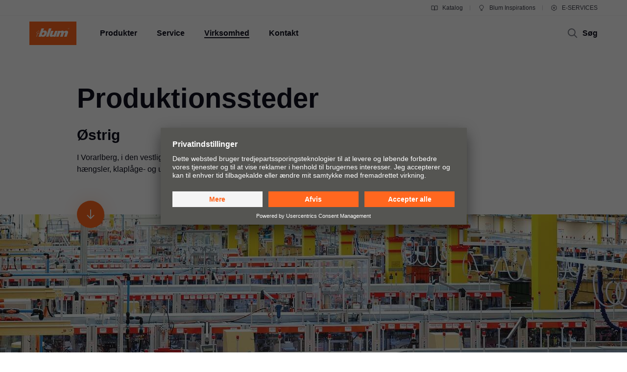

--- FILE ---
content_type: text/html
request_url: https://www.blum.com/dk/da/company/locations/austria/
body_size: 36090
content:








		
		
	
	
	
	
	
		
	
	
	
	
	
	
	
		
		
	
	
		
		
	
	
		
		
	
	
		
		
	
	
		
		
	
	

	








<!DOCTYPE html>
<html lang="da">
<head>
<script id="usercentrics-cmp" src="https://app.usercentrics.eu/browser-ui/latest/loader.js" data-settings-id="9NoG3Bt5inrmwY" data-language="da" async></script>
<title>
Produktionsplacering i Østrig | Blum
</title>
<meta charset="UTF-8">
<meta name="viewport" content="width=device-width" />
<!-- Page generated at 01.01.2026 23:55:34 -->
<meta http-equiv="expires" content="Thu, 01 Jan 2026 11:55:34 GMT" />
<link rel="canonical" href="https://www.blum.com/dk/da/company/locations/austria/" />
<meta name="keywords" content="Produktionssteder, produktionshjemsteder i Østrig, Höchst, Fußach, Gaißau, Dornbirn, Bregenz" />
<meta name="description" content="Placeringen i Vorarlberg, i det vestlige Østrig, som strategisk base." />
<meta name="category" content="company">
<meta name="apple-mobile-web-app-capable" content="yes">
<meta name="author" content="Julius Blum GmbH">
<meta name="publisher" content="Julius Blum GmbH">
<meta name="content-language" content="da" >
<meta name="public" content="yes">
<meta name="revisit-after" content="7 days">
<meta name="change_date" content="25. mar. 2025" />
<meta name="robots" content="INDEX,FOLLOW" />
<meta name="exclude_from_searchresult" content="false" />
<meta name="country" content="DK" />
<meta name="language" content="da" />
<meta name="searchresult_image" content="/corporate/media/bilder/unternehmen/Werk2_Aussenansicht_1509_01_TableImageLarge.jpg" />
<!--meta name="searchresult_image_generator" content="/corporate/media/bilder/unternehmen/Werk2_Aussenansicht_1509_01_TableImageLarge.jpg" /-->
<meta name="breadcrumb-path" content="primary-nav-748071 | primary-nav-748076 | primary-nav-748078">
<meta name="breadcrumb_for_searchresult" content=" <span>Virksomhed</span> <span>Steder</span> <span>Østrig</span> " />
<!-- Google Tag Manager -->
<!-- End Google Tag Manager -->
<meta property="og:site_name" content="Julius Blum GmbH">
<meta property="og:url" content="https://www.blum.com/dk/da/company/locations/austria/">
<meta property="og:title" content="Produktionsplacering i Østrig">
<meta property="og:image" content="https://www.blum.com/corporate/media/bilder/unternehmen/Produktionsstandorte_Werk2_Produktion_001_PR6_StageImageLarge.jpg?r=4166880">
<meta property="og:image:width" content="1440">
<meta property="og:image:height" content="540">
<meta property="og:description" content="Placeringen i Vorarlberg, i det vestlige Østrig, som strategisk base.">
<meta property="og:type" content="website">
<meta property="og:determiner" content="auto">
<link rel="shortcut icon" href="/corporate/layout/facelift/images/favicons/favicon.ico.ico?r=4170536">
<link rel="icon" type="image/png" href="/corporate/layout/facelift/images/favicons/favicon-16x16.png.png?r=4170536" sizes="16x16">
<link rel="icon" type="image/png" href="/corporate/layout/facelift/images/favicons/favicon-32x32.png.png?r=4170536" sizes="32x32">
<link rel="manifest" href="/corporate/layout/facelift/images/favicons/site.webmanifest.webmanifest?r=4170536">
<link rel="icon" type="image/png" href="/corporate/layout/facelift/images/favicons/android-chrome-192x192.png.png?r=4170536" sizes="192x192">
<link rel="icon" type="image/png" href="/corporate/layout/facelift/images/favicons/android-chrome-512x512.png.png?r=4170536" sizes="512x512">
<link rel="apple-touch-icon" sizes="57x57" href="/corporate/layout/facelift/images/favicons/apple-touch-icon.png.png?r=4170536">
<link rel="mask-icon" href="/corporate/layout/facelift/images/favicons/safari-pinned-tab.svg.svg?r=4170536" color="#ff671f">
<meta name="application-name" content="Blum">
<meta name="msapplication-TileColor" content="#ff671f">
<meta name="msapplication-TileImage" content="/corporate/layout/facelift/images/favicons/mstile-150x150.png.png?r=4170536">
<link rel="stylesheet" href="/corporate/layout/facelift/css/main.bundle.css.css?4170536" media="all"/>
<script src="/corporate/layout/facelift/js/main.bundle.js.js?4170536" defer="defer"></script>
</head>
<body data-tm-uu="/company/locations" class="tm-uu" ><!-- body start -->
<!-- Google Tag Manager (noscript) -->
<script type="text/javascript">
(function(window, document, dataLayerName, id) {
window[dataLayerName]=window[dataLayerName]||[],window[dataLayerName].push({start:(new Date).getTime(),event:"stg.start"});var scripts=document.getElementsByTagName('script')[0],tags=document.createElement('script');
function stgCreateCookie(a,b,c){var d="";if(c){var e=new Date;e.setTime(e.getTime()+24*c*60*60*1e3),d="; expires="+e.toUTCString()}document.cookie=a+"="+b+d+"; path=/"}
var isStgDebug=(window.location.href.match("stg_debug")||document.cookie.match("stg_debug"))&&!window.location.href.match("stg_disable_debug");stgCreateCookie("stg_debug",isStgDebug?1:"",isStgDebug?14:-1);
var qP=[];dataLayerName!=="dataLayer"&&qP.push("data_layer_name="+dataLayerName),isStgDebug&&qP.push("stg_debug");var qPString=qP.length>0?("?"+qP.join("&")):"";
tags.async=!0,tags.src="https://blum.piwik.pro/containers/"+id+".js"+qPString,scripts.parentNode.insertBefore(tags,scripts);
!function(a,n,i){a[n]=a[n]||{};for(var c=0;c<i.length;c++)!function(i){a[n][i]=a[n][i]||{},a[n][i].api=a[n][i].api||function(){var a=[].slice.call(arguments,0);"string"==typeof a[0]&&window[dataLayerName].push({event:n+"."+i+":"+a[0],parameters:[].slice.call(arguments,1)})}}(i[c])}(window,"ppms",["tm","cm"]);
})(window, document, 'dataLayer', '7b6ab9b4-d7c3-441f-b18e-ed6981069117');
</script>
<div class="DetailPageDefault ">
<ul class="A11Y-navigation">
<li>
<a
class="PrimaryButton
A11Y-skipToContentButton"
href="#content"
>

</a>
</li>
</ul>
<div class="PageHeader " []>
<div class="page-header-spacer"></div>
<header class="page-header">
<div class="burger-version">
<a class="logo-holder tm-lc-generic tm-lt-internal " href="/dk/da/" title="Blum">
<img class="company-logo" src="/corporate/layout/facelift/images/ci/logo.svg.svg" loading="eager"
alt="Blum"/>
</a>
<div class="nav-holder">
<button class="search-trigger">
<span class="icon">
<svg height="24" viewBox="0 0 24 24" width="24" xmlns="http://www.w3.org/2000/svg"><g fill="none" fill-rule="evenodd" stroke="currentColor" stroke-width="2"><circle cx="10" cy="10" r="7"/><path d="m15 15 6 6"/></g></svg>
</span>
<span class="text">Søg</span>
</button>
<div class="separator"></div>
<button class="burger-toggle">
<svg height="24" viewBox="0 0 24 24" width="24" xmlns="http://www.w3.org/2000/svg"><g fill="none" fill-rule="evenodd" stroke="currentColor" stroke-width="2" transform="translate(2 4)"><path d="m17 1h-14z"/><path d="m17 15h-14z"/><path d="m20 8h-20z"/></g></svg>
</button>
<nav class="burger-menu">
<button class="close">
<svg height="24" viewBox="0 0 24 24" width="24" xmlns="http://www.w3.org/2000/svg"><path d="m4 4 16 16m0-16-16 16" fill="none" stroke="currentColor" stroke-width="2"/></svg>
</button>
<div class="level level-1 active" data-node="1">
<div class="links">
<a class="level-1-link tm-lc-generic tm-lt-internal " href="/dk/da/">
<span class="text"></span>
</a>
<button class="sub level-1-sub"
data-to-node="2.1">
<span class="text">Produkter</span>
<span class="icon">
<svg height="24" viewBox="0 0 24 24" width="24" xmlns="http://www.w3.org/2000/svg"><path d="m8 20 7.5-8-7.5-8" fill="none" stroke="currentColor" stroke-width="2"/></svg>
</span>
</button>
<button class="sub level-1-sub"
data-to-node="2.2">
<span class="text">Service</span>
<span class="icon">
<svg height="24" viewBox="0 0 24 24" width="24" xmlns="http://www.w3.org/2000/svg"><path d="m8 20 7.5-8-7.5-8" fill="none" stroke="currentColor" stroke-width="2"/></svg>
</span>
</button>
<button class="sub level-1-sub active "
data-to-node="2.3">
<span class="text">Virksomhed</span>
<span class="icon">
<svg height="24" viewBox="0 0 24 24" width="24" xmlns="http://www.w3.org/2000/svg"><path d="m8 20 7.5-8-7.5-8" fill="none" stroke="currentColor" stroke-width="2"/></svg>
</span>
</button>
<button class="sub level-1-sub"
data-to-node="2.4">
<span class="text">Kontakt</span>
<span class="icon">
<svg height="24" viewBox="0 0 24 24" width="24" xmlns="http://www.w3.org/2000/svg"><path d="m8 20 7.5-8-7.5-8" fill="none" stroke="currentColor" stroke-width="2"/></svg>
</span>
</button>
</div>
<div class="meta">
<a class="meta-link tm-lc-generic tm-lt-internal " href="https://publications.blum.com/2024/catalogue/da/" target="_blank">
<span class="icon">
<svg height="16" viewBox="0 0 16 16" width="16" xmlns="http://www.w3.org/2000/svg"><g fill="none" fill-rule="evenodd" stroke="currentColor"><path d="m2 4h4c1.1045695 0 2 .8954305 2 2v6.0333333.8c.01962483.0261665.01432181.0632876-.01184464.0829125-.02357794.0176834-.05657085.0153387-.07741101-.0055015l-.32495791-.3249579c-.37507276-.3750727-.88378059-.5857864-1.41421356-.5857864h-4.17157288z"/><path d="m7.5 4h4c1.1045695 0 2 .8954305 2 2v6.0333333.8c.0196248.0261665.0143218.0632876-.0118446.0829125-.023578.0176834-.0565709.0153387-.0774111-.0055015l-.3249579-.3249579c-.3750727-.3750727-.8837805-.5857864-1.4142135-.5857864h-4.1715729z" transform="matrix(-1 0 0 1 21.5 0)"/></g></svg>
</span>
Katalog
</a>
<a class="meta-link tm-lc-generic tm-lt-internal " href="https://www.blum-inspirations.com/en" target="_blank">
<span class="icon">
<svg height="16" viewBox="0 0 16 16" width="16" xmlns="http://www.w3.org/2000/svg"><g fill="none" fill-rule="evenodd" stroke="currentColor"><path d="m8 2.5c1.1045695 0 2.1045695.44771525 2.8284271 1.17157288.7238576.72385762 1.1715729 1.72385762 1.1715729 2.82842712 0 .7718786-.2184883 1.49275782-.5972955 2.10394107-.4447354.71755441-1.1099905 1.28411722-1.90121477 1.60484853l-.00107401 1.2912104h-3.00048799l-.00018657-1.2907118c-.79160888-.32057894-1.45721665-.88719682-1.90218191-1.60492169-.37896942-.61127417-.59755925-1.3323088-.59755925-2.10436651 0-1.1045695.44771525-2.1045695 1.17157288-2.82842712.72385762-.72385763 1.72385762-1.17157288 2.82842712-1.17157288z"/><path d="m6 13.5h4"/></g></svg>
</span>
Blum Inspirations
</a>
<a class="meta-link tm-lc-generic tm-lt-internal " href="http://e-services.blum.com/" target="_blank">
<span class="icon">
<svg height="16" viewBox="0 0 16 16" width="16" xmlns="http://www.w3.org/2000/svg"><g fill="none" fill-rule="evenodd" stroke="currentColor"><path d="m8 2.5c.46315005 0 .91294513.05716684 1.3426787.16493936l.8664605 1.50830446 1.7388541-.00252597c.6234889.64267934 1.0915689 1.43705361 1.3431998 2.32255493l-.8724285 1.50685161.8726661 1.50576653c-.2515739.88583748-.7197522 1.68050958-1.3434374 2.32339128l-1.7388541-.002526-.8664605 1.5083044c-.42973357.1077726-.87952865.1649394-1.3426787.1649394-.46284444 0-.91235153-.0570914-1.34182799-.1647261l-.86749595-1.5085859-1.73833775.0029359c-.6238509-.6429418-1.09215058-1.4377386-1.34376898-2.32373298l.87266608-1.50576653-.87242851-1.50685161c.25167552-.88565829.71987679-1.68015721 1.3435314-2.32289669l1.73833776.00293592.86749595-1.50858594c.42947646-.10763469.87898355-.16472607 1.34182799-.16472607z"/><circle cx="8" cy="8" r="1.5"/></g></svg>
</span>
E-SERVICES
</a>
</div>
</div>
<button class="back level-2-back"
data-node="2.1"
data-to-node="1"
>
<span class="icon">
<svg height="24" viewBox="0 0 24 24" width="24" xmlns="http://www.w3.org/2000/svg"><path d="m8.5 20 7.5-8-7.5-8" fill="none" stroke="currentColor" stroke-width="2" transform="matrix(-1 0 0 1 24.5 0)"/></svg>
</span>
<span class="text">Produkter</span>
</button>
<div class="level level-2" data-node="2.1">
<div class="links">
<button class="sub level-2-sub active "
data-to-node="3.1.1">
<span class="text">Nyheder</span>
<span class="icon">
<svg height="24" viewBox="0 0 24 24" width="24" xmlns="http://www.w3.org/2000/svg"><path d="m8 20 7.5-8-7.5-8" fill="none" stroke="currentColor" stroke-width="2"/></svg>
</span>
</button>
<a class="level-2-link tm-lc-generic tm-lt-internal "
href="/dk/da/products/product-world/">
<span class="text">Blum produktverden</span>
</a>
<button class="sub level-2-sub"
data-to-node="3.1.3">
<span class="text">Klaplågebeslag systemer</span>
<span class="icon">
<svg height="24" viewBox="0 0 24 24" width="24" xmlns="http://www.w3.org/2000/svg"><path d="m8 20 7.5-8-7.5-8" fill="none" stroke="currentColor" stroke-width="2"/></svg>
</span>
</button>
<button class="sub level-2-sub"
data-to-node="3.1.4">
<span class="text">Hængselsystemer</span>
<span class="icon">
<svg height="24" viewBox="0 0 24 24" width="24" xmlns="http://www.w3.org/2000/svg"><path d="m8 20 7.5-8-7.5-8" fill="none" stroke="currentColor" stroke-width="2"/></svg>
</span>
</button>
<button class="sub level-2-sub"
data-to-node="3.1.5">
<span class="text">Boxsystemer</span>
<span class="icon">
<svg height="24" viewBox="0 0 24 24" width="24" xmlns="http://www.w3.org/2000/svg"><path d="m8 20 7.5-8-7.5-8" fill="none" stroke="currentColor" stroke-width="2"/></svg>
</span>
</button>
<button class="sub level-2-sub"
data-to-node="3.1.6">
<span class="text">Skinnesystemer</span>
<span class="icon">
<svg height="24" viewBox="0 0 24 24" width="24" xmlns="http://www.w3.org/2000/svg"><path d="m8 20 7.5-8-7.5-8" fill="none" stroke="currentColor" stroke-width="2"/></svg>
</span>
</button>
<button class="sub level-2-sub"
data-to-node="3.1.7">
<span class="text">Pocketsystemer</span>
<span class="icon">
<svg height="24" viewBox="0 0 24 24" width="24" xmlns="http://www.w3.org/2000/svg"><path d="m8 20 7.5-8-7.5-8" fill="none" stroke="currentColor" stroke-width="2"/></svg>
</span>
</button>
<button class="sub level-2-sub"
data-to-node="3.1.8">
<span class="text">Inddelingssystemer</span>
<span class="icon">
<svg height="24" viewBox="0 0 24 24" width="24" xmlns="http://www.w3.org/2000/svg"><path d="m8 20 7.5-8-7.5-8" fill="none" stroke="currentColor" stroke-width="2"/></svg>
</span>
</button>
<button class="sub level-2-sub"
data-to-node="3.1.9">
<span class="text">Elektroniske systemer</span>
<span class="icon">
<svg height="24" viewBox="0 0 24 24" width="24" xmlns="http://www.w3.org/2000/svg"><path d="m8 20 7.5-8-7.5-8" fill="none" stroke="currentColor" stroke-width="2"/></svg>
</span>
</button>
<button class="sub level-2-sub"
data-to-node="3.1.10">
<span class="text">Bevægelsesteknologi</span>
<span class="icon">
<svg height="24" viewBox="0 0 24 24" width="24" xmlns="http://www.w3.org/2000/svg"><path d="m8 20 7.5-8-7.5-8" fill="none" stroke="currentColor" stroke-width="2"/></svg>
</span>
</button>
<button class="sub level-2-sub"
data-to-node="3.1.11">
<span class="text">Skabsanvendelser</span>
<span class="icon">
<svg height="24" viewBox="0 0 24 24" width="24" xmlns="http://www.w3.org/2000/svg"><path d="m8 20 7.5-8-7.5-8" fill="none" stroke="currentColor" stroke-width="2"/></svg>
</span>
</button>
<button class="sub level-2-sub"
data-to-node="3.1.12">
<span class="text">Yderligere produkter</span>
<span class="icon">
<svg height="24" viewBox="0 0 24 24" width="24" xmlns="http://www.w3.org/2000/svg"><path d="m8 20 7.5-8-7.5-8" fill="none" stroke="currentColor" stroke-width="2"/></svg>
</span>
</button>
<button class="sub level-2-sub"
data-to-node="3.1.13">
<span class="text">Hjælp til forarbejdning</span>
<span class="icon">
<svg height="24" viewBox="0 0 24 24" width="24" xmlns="http://www.w3.org/2000/svg"><path d="m8 20 7.5-8-7.5-8" fill="none" stroke="currentColor" stroke-width="2"/></svg>
</span>
</button>
</div>
</div>
<button class="back level-2-back"
data-node="2.2"
data-to-node="1"
>
<span class="icon">
<svg height="24" viewBox="0 0 24 24" width="24" xmlns="http://www.w3.org/2000/svg"><path d="m8.5 20 7.5-8-7.5-8" fill="none" stroke="currentColor" stroke-width="2" transform="matrix(-1 0 0 1 24.5 0)"/></svg>
</span>
<span class="text">Service</span>
</button>
<div class="level level-2" data-node="2.2">
<div class="links">
<a class="level-2-link tm-lc-generic tm-lt-internal "
href="/dk/da/services/overview/">
<span class="text">Oversigt</span>
</a>
<button class="sub level-2-sub"
data-to-node="3.2.2">
<span class="text">Planlægning, konstruktion & produktudvalg</span>
<span class="icon">
<svg height="24" viewBox="0 0 24 24" width="24" xmlns="http://www.w3.org/2000/svg"><path d="m8 20 7.5-8-7.5-8" fill="none" stroke="currentColor" stroke-width="2"/></svg>
</span>
</button>
<button class="sub level-2-sub"
data-to-node="3.2.3">
<span class="text">Indkøb & bestilling</span>
<span class="icon">
<svg height="24" viewBox="0 0 24 24" width="24" xmlns="http://www.w3.org/2000/svg"><path d="m8 20 7.5-8-7.5-8" fill="none" stroke="currentColor" stroke-width="2"/></svg>
</span>
</button>
<button class="sub level-2-sub"
data-to-node="3.2.4">
<span class="text">Forpakning & logistik</span>
<span class="icon">
<svg height="24" viewBox="0 0 24 24" width="24" xmlns="http://www.w3.org/2000/svg"><path d="m8 20 7.5-8-7.5-8" fill="none" stroke="currentColor" stroke-width="2"/></svg>
</span>
</button>
<button class="sub level-2-sub"
data-to-node="3.2.5">
<span class="text">Produktion & fremstilling</span>
<span class="icon">
<svg height="24" viewBox="0 0 24 24" width="24" xmlns="http://www.w3.org/2000/svg"><path d="m8 20 7.5-8-7.5-8" fill="none" stroke="currentColor" stroke-width="2"/></svg>
</span>
</button>
<button class="sub level-2-sub"
data-to-node="3.2.6">
<span class="text">Montage & justering</span>
<span class="icon">
<svg height="24" viewBox="0 0 24 24" width="24" xmlns="http://www.w3.org/2000/svg"><path d="m8 20 7.5-8-7.5-8" fill="none" stroke="currentColor" stroke-width="2"/></svg>
</span>
</button>
<button class="sub level-2-sub"
data-to-node="3.2.7">
<span class="text">Markedsføring</span>
<span class="icon">
<svg height="24" viewBox="0 0 24 24" width="24" xmlns="http://www.w3.org/2000/svg"><path d="m8 20 7.5-8-7.5-8" fill="none" stroke="currentColor" stroke-width="2"/></svg>
</span>
</button>
<a class="level-2-link tm-lc-generic tm-lt-internal "
href="/dk/da/services/faq/">
<span class="text">Ofte stillede spørgsmål</span>
</a>
</div>
<a class="teaser tm-lc-generic tm-lt-internal " href="/dk/da/services/overview/">
<div class="image">
<picture class="ContentImage image">
<source srcset="/images/409/307/4178648/corporate/media/bilder/services/services-overview/keyvisual-services_4:3.jpg" media="(min-width: 1601px)"/>
<source srcset="/images/374/281/4178648/corporate/media/bilder/services/services-overview/keyvisual-services_4:3.jpg" media="(min-width: 1281px)"/>
<source srcset="/images/339/255/4178648/corporate/media/bilder/services/services-overview/keyvisual-services_4:3.jpg" media="(min-width: 961px)"/>
<source srcset="/images/244/183/4178648/corporate/media/bilder/services/services-overview/keyvisual-services_4:3.jpg" media="(min-width: 601px)"/>
<img srcset="/images/560/258/4178648/corporate/media/bilder/services/services-overview/keyvisual-services_4:3.jpg" src="/images/560/258/4178648/corporate/media/bilder/services/services-overview/keyvisual-services_4:3.jpg" alt="En mand bliver berørt af en digital nøgle til Blums serviceverden."/>
</picture>
<button
class="IconButton IconButton--type-secondary
cta"
>
<svg height="24" viewBox="0 0 24 24" width="24" xmlns="http://www.w3.org/2000/svg"><path d="m13.5 5 7 7-7 7m-11.5-7h18" fill="none" stroke="currentColor" stroke-width="2"/></svg>
</button>
</div>
<span class="content">
<div class="title">Servicer fra Blum</div>
<p class="copytext">Uanset om det er personligt eller digitalt - vi tilbyder en bred vifte af servicer til tømrerfaget, møbelindustri og beslagsbranchen.</p>
</span>
</a>
</div>
<button class="back level-2-back"
data-node="2.3"
data-to-node="1"
>
<span class="icon">
<svg height="24" viewBox="0 0 24 24" width="24" xmlns="http://www.w3.org/2000/svg"><path d="m8.5 20 7.5-8-7.5-8" fill="none" stroke="currentColor" stroke-width="2" transform="matrix(-1 0 0 1 24.5 0)"/></svg>
</span>
<span class="text">Virksomhed</span>
</button>
<div class="level level-2" data-node="2.3">
<div class="links">
<a class="level-2-link tm-lc-generic tm-lt-internal "
href="/dk/da/company/about-blum/">
<span class="text">Om Blum</span>
</a>
<a class="level-2-link tm-lc-generic tm-lt-internal "
href="/dk/da/company/facts-figures/">
<span class="text">Data & fakta</span>
</a>
<a class="level-2-link active tm-lc-generic tm-lt-internal "
href="/dk/da/company/locations/">
<span class="text">Steder</span>
</a>
<a class="level-2-link tm-lc-generic tm-lt-internal "
href="/dk/da/company/company-history/">
<span class="text">Historie</span>
</a>
<button class="sub level-2-sub"
data-to-node="3.3.5">
<span class="text">Kvalitet & innovation</span>
<span class="icon">
<svg height="24" viewBox="0 0 24 24" width="24" xmlns="http://www.w3.org/2000/svg"><path d="m8 20 7.5-8-7.5-8" fill="none" stroke="currentColor" stroke-width="2"/></svg>
</span>
</button>
<a class="level-2-link tm-lc-generic tm-lt-internal "
href="/dk/da/company/sustainability/new/overview/">
<span class="text">Bæredygtighed</span>
</a>
<a class="level-2-link tm-lc-generic tm-lt-internal "
href="/dk/da/company/working-for-blum/">
<span class="text">Job hos Blum</span>
</a>
<a class="level-2-link tm-lc-generic tm-lt-internal "
href="/dk/da/company/compliance/">
<span class="text">Compliance</span>
</a>
<a class="level-2-link tm-lc-generic tm-lt-internal "
href="/dk/da/company/education/">
<span class="text">Uddannelse</span>
</a>
<button class="sub level-2-sub"
data-to-node="3.3.10">
<span class="text">Messer</span>
<span class="icon">
<svg height="24" viewBox="0 0 24 24" width="24" xmlns="http://www.w3.org/2000/svg"><path d="m8 20 7.5-8-7.5-8" fill="none" stroke="currentColor" stroke-width="2"/></svg>
</span>
</button>
<a class="level-2-link tm-lc-generic tm-lt-internal "
href="/dk/da/company/press/">
<span class="text">Presse</span>
</a>
</div>
<a class="teaser tm-lc-generic tm-lt-internal " href="/dk/da/company/about-blum/">
<div class="image">
<picture class="ContentImage image">
<source srcset="/images/409/307/4173488/corporate/media/bilder/produkte/boxsysteme/lbx0458_ab_fot_fo_bau_-sall_-apr6i_-v1_4:3.jpg" media="(min-width: 1601px)"/>
<source srcset="/images/374/281/4173488/corporate/media/bilder/produkte/boxsysteme/lbx0458_ab_fot_fo_bau_-sall_-apr6i_-v1_4:3.jpg" media="(min-width: 1281px)"/>
<source srcset="/images/339/255/4173488/corporate/media/bilder/produkte/boxsysteme/lbx0458_ab_fot_fo_bau_-sall_-apr6i_-v1_4:3.jpg" media="(min-width: 961px)"/>
<source srcset="/images/244/183/4173488/corporate/media/bilder/produkte/boxsysteme/lbx0458_ab_fot_fo_bau_-sall_-apr6i_-v1_4:3.jpg" media="(min-width: 601px)"/>
<img srcset="/images/560/258/4173488/corporate/media/bilder/produkte/boxsysteme/lbx0458_ab_fot_fo_bau_-sall_-apr6i_-v1_4:3.jpg" src="/images/560/258/4173488/corporate/media/bilder/produkte/boxsysteme/lbx0458_ab_fot_fo_bau_-sall_-apr6i_-v1_4:3.jpg" />
</picture>
<button
class="IconButton IconButton--type-secondary
cta"
>
<svg height="24" viewBox="0 0 24 24" width="24" xmlns="http://www.w3.org/2000/svg"><path d="m13.5 5 7 7-7 7m-11.5-7h18" fill="none" stroke="currentColor" stroke-width="2"/></svg>
</button>
</div>
<span class="content">
<div class="title">Blum moving ideas</div>
<p class="copytext">Blum er en af verdens førende producenter af beslag til højkvalitets køkkener og møbler, for boligkomfort og kvalitet.</p>
</span>
</a>
</div>
<button class="back level-2-back"
data-node="2.4"
data-to-node="1"
>
<span class="icon">
<svg height="24" viewBox="0 0 24 24" width="24" xmlns="http://www.w3.org/2000/svg"><path d="m8.5 20 7.5-8-7.5-8" fill="none" stroke="currentColor" stroke-width="2" transform="matrix(-1 0 0 1 24.5 0)"/></svg>
</span>
<span class="text">Kontakt</span>
</button>
<div class="level level-2" data-node="2.4">
<div class="links">
<a class="level-2-link tm-lc-generic tm-lt-internal "
href="/dk/da/contact/contact-persons/">
<span class="text">Kontaktperson</span>
</a>
<a class="level-2-link tm-lc-generic tm-lt-internal "
href="/dk/da/contact/forms/">
<span class="text">Kontaktformular</span>
</a>
<a class="level-2-link tm-lc-generic tm-lt-internal "
href="/dk/da/contact/production-sites/">
<span class="text">Produktionssteder</span>
</a>
<a class="level-2-link tm-lc-generic tm-lt-internal "
href="/dk/da/contact/sales-offices/">
<span class="text">Salgsadresser</span>
</a>
<a class="level-2-link tm-lc-generic tm-lt-internal "
href="/dk/da/contact/showrooms-worldwide/">
<span class="text">Showrooms</span>
</a>
</div>
<a class="teaser tm-lc-generic tm-lt-internal " href="/dk/da/contact/">
<div class="image">
<picture class="ContentImage image">
<source srcset="/images/409/307/4160417/corporate/media/bilder/schauraeme-weltweit/schauraum-weltweit-stage_4:3.png" media="(min-width: 1601px)"/>
<source srcset="/images/374/281/4160417/corporate/media/bilder/schauraeme-weltweit/schauraum-weltweit-stage_4:3.png" media="(min-width: 1281px)"/>
<source srcset="/images/339/255/4160417/corporate/media/bilder/schauraeme-weltweit/schauraum-weltweit-stage_4:3.png" media="(min-width: 961px)"/>
<source srcset="/images/244/183/4160417/corporate/media/bilder/schauraeme-weltweit/schauraum-weltweit-stage_4:3.png" media="(min-width: 601px)"/>
<img srcset="/images/560/258/4160417/corporate/media/bilder/schauraeme-weltweit/schauraum-weltweit-stage_4:3.png" src="/images/560/258/4160417/corporate/media/bilder/schauraeme-weltweit/schauraum-weltweit-stage_4:3.png" />
</picture>
<button
class="IconButton IconButton--type-secondary
cta"
>
<svg height="24" viewBox="0 0 24 24" width="24" xmlns="http://www.w3.org/2000/svg"><path d="m13.5 5 7 7-7 7m-11.5-7h18" fill="none" stroke="currentColor" stroke-width="2"/></svg>
</button>
</div>
<span class="content">
<div class="title">Showrooms over hele verden</div>
<p class="copytext">Showrooms over hele verden</p>
</span>
</a>
</div>
<button class="back level-3-back"
data-node="3.1.1"
data-to-node="2.1"
>
<span class="icon">
<svg height="24" viewBox="0 0 24 24" width="24" xmlns="http://www.w3.org/2000/svg"><path d="m8.5 20 7.5-8-7.5-8" fill="none" stroke="currentColor" stroke-width="2" transform="matrix(-1 0 0 1 24.5 0)"/></svg>
</span>
<span class="text">Nyheder</span>
</button>
<div class="level level-3" data-node="3.1.1">
<div class="teasers teaser-grid">
<a class="grid-teaser type-1-1 "
href="" id="747526-da9fd71c-d468-4058-9c87-b202c6d7d671">
<span class="foreground">
<span class="title"></span>
<span class="description"></span>
<span class="icon">
<svg height="24" viewBox="0 0 24 24" width="24" xmlns="http://www.w3.org/2000/svg"><path d="m13.5 5 7 7-7 7m-11.5-7h18" fill="none" stroke="currentColor" stroke-width="2"/></svg>
</span>
</span>
<picture class="ContentImage background">
<p class="warning">No image source provided!</p>
</picture>
</a>
<a class="grid-teaser type-9-16 tm-lc-generic tm-lt-internal "
href="/dk/da/landingpages/products/assembly-devices/ecodrill/" id="747526-1636335">
<span class="foreground">
<span class="title">Den nye ECODRILL: Praktisk hjælp til forarbejdning af Blum-hængsler.</span>
<span class="description">Det uundværlige værktøj til hurtig og præcis bearbejdning af Blum-hængsler på værkstedet og på byggepladsen.</span>
<span class="icon">
<svg height="24" viewBox="0 0 24 24" width="24" xmlns="http://www.w3.org/2000/svg"><path d="m13.5 5 7 7-7 7m-11.5-7h18" fill="none" stroke="currentColor" stroke-width="2"/></svg>
</span>
</span>
<picture class="ContentImage background">
<source srcset="/images/311/553/4175638/corporate/media/bilder/produkte/verarbeitungshilfen/ecodrill/2024_05_ecodrill_keyvisual_rz1_dsc_1030_9:16.jpg" media="(min-width: 1601px)"/>
<source srcset="/images/283/502/4175638/corporate/media/bilder/produkte/verarbeitungshilfen/ecodrill/2024_05_ecodrill_keyvisual_rz1_dsc_1030_9:16.jpg" media="(min-width: 1281px)"/>
<source srcset="/images/396/704/4175638/corporate/media/bilder/produkte/verarbeitungshilfen/ecodrill/2024_05_ecodrill_keyvisual_rz1_dsc_1030_9:16.jpg" media="(min-width: 961px)"/>
<source srcset="/images/251/446/4175638/corporate/media/bilder/produkte/verarbeitungshilfen/ecodrill/2024_05_ecodrill_keyvisual_rz1_dsc_1030_9:16.jpg" media="(min-width: 601px)"/>
<img srcset="/images/560/996/4175638/corporate/media/bilder/produkte/verarbeitungshilfen/ecodrill/2024_05_ecodrill_keyvisual_rz1_dsc_1030_9:16.jpg" src="/images/560/996/4175638/corporate/media/bilder/produkte/verarbeitungshilfen/ecodrill/2024_05_ecodrill_keyvisual_rz1_dsc_1030_9:16.jpg" />
</picture>
</a>
<a class="grid-teaser type-1-1 tm-lc-generic tm-lt-internal "
href="/dk/da/products/cabinet-applications/inward-opening-door/overview/" id="747526-1592468">
<span class="foreground">
<span class="title">Møbellågen som gennemgang</span>
<span class="description">Møbellåger, der nu også kan åbnes indad, giver helt nye anvendelsesmuligheder.</span>
<span class="icon">
<svg height="24" viewBox="0 0 24 24" width="24" xmlns="http://www.w3.org/2000/svg"><path d="m13.5 5 7 7-7 7m-11.5-7h18" fill="none" stroke="currentColor" stroke-width="2"/></svg>
</span>
</span>
<picture class="ContentImage background">
<source srcset="/images/311/311/4177904/corporate/media/bilder/produkte/schrankanwendungen/moebeltuer-nach-innen/me57420985_all_src_1:1.jpg" media="(min-width: 1601px)"/>
<source srcset="/images/283/283/4177904/corporate/media/bilder/produkte/schrankanwendungen/moebeltuer-nach-innen/me57420985_all_src_1:1.jpg" media="(min-width: 1281px)"/>
<source srcset="/images/396/396/4177904/corporate/media/bilder/produkte/schrankanwendungen/moebeltuer-nach-innen/me57420985_all_src_1:1.jpg" media="(min-width: 961px)"/>
<source srcset="/images/251/251/4177904/corporate/media/bilder/produkte/schrankanwendungen/moebeltuer-nach-innen/me57420985_all_src_1:1.jpg" media="(min-width: 601px)"/>
<img srcset="/images/560/560/4177904/corporate/media/bilder/produkte/schrankanwendungen/moebeltuer-nach-innen/me57420985_all_src_1:1.jpg" src="/images/560/560/4177904/corporate/media/bilder/produkte/schrankanwendungen/moebeltuer-nach-innen/me57420985_all_src_1:1.jpg" />
</picture>
</a>
<a class="grid-teaser type-1-1 tm-lc-generic tm-lt-internal "
href="/dk/da/products/liftsystems/aventos/overview/" id="747526-1620710">
<span class="foreground">
<span class="title">AVENTOS, nytænkt klaplågebeslag</span>
<span class="description">Høj- og overskabe i flot fremstilling med klaplågebeslag fra Blum</span>
<span class="icon">
<svg height="24" viewBox="0 0 24 24" width="24" xmlns="http://www.w3.org/2000/svg"><path d="m13.5 5 7 7-7 7m-11.5-7h18" fill="none" stroke="currentColor" stroke-width="2"/></svg>
</span>
</span>
<picture class="ContentImage background">
<source srcset="/images/311/311/4176558/corporate/media/bilder/produkte/klappensysteme/aventos-top/me10826804_all_src_1:1.jpg" media="(min-width: 1601px)"/>
<source srcset="/images/283/283/4176558/corporate/media/bilder/produkte/klappensysteme/aventos-top/me10826804_all_src_1:1.jpg" media="(min-width: 1281px)"/>
<source srcset="/images/396/396/4176558/corporate/media/bilder/produkte/klappensysteme/aventos-top/me10826804_all_src_1:1.jpg" media="(min-width: 961px)"/>
<source srcset="/images/251/251/4176558/corporate/media/bilder/produkte/klappensysteme/aventos-top/me10826804_all_src_1:1.jpg" media="(min-width: 601px)"/>
<img srcset="/images/560/560/4176558/corporate/media/bilder/produkte/klappensysteme/aventos-top/me10826804_all_src_1:1.jpg" src="/images/560/560/4176558/corporate/media/bilder/produkte/klappensysteme/aventos-top/me10826804_all_src_1:1.jpg" />
</picture>
</a>
<a class="grid-teaser type-9-16 tm-lc-generic tm-lt-internal "
href="https://www.blum.com/revego/da-dk" id="747526-b2d70262-7e44-41f2-afdc-b0872b16867e">
<span class="foreground">
<span class="title">REVEGO</span>
<span class="description">Pocket-system til nye boligkoncepter</span>
<span class="icon">
<svg height="24" viewBox="0 0 24 24" width="24" xmlns="http://www.w3.org/2000/svg"><path d="m13.5 5 7 7-7 7m-11.5-7h18" fill="none" stroke="currentColor" stroke-width="2"/></svg>
</span>
</span>
<picture class="ContentImage background">
<source srcset="/images/311/553/4177144/corporate/media/bilder/produkte/pocketsysteme/blum_revego_me-25342742_9:16.jpg" media="(min-width: 1601px)"/>
<source srcset="/images/283/502/4177144/corporate/media/bilder/produkte/pocketsysteme/blum_revego_me-25342742_9:16.jpg" media="(min-width: 1281px)"/>
<source srcset="/images/396/704/4177144/corporate/media/bilder/produkte/pocketsysteme/blum_revego_me-25342742_9:16.jpg" media="(min-width: 961px)"/>
<source srcset="/images/251/446/4177144/corporate/media/bilder/produkte/pocketsysteme/blum_revego_me-25342742_9:16.jpg" media="(min-width: 601px)"/>
<img srcset="/images/560/996/4177144/corporate/media/bilder/produkte/pocketsysteme/blum_revego_me-25342742_9:16.jpg" src="/images/560/996/4177144/corporate/media/bilder/produkte/pocketsysteme/blum_revego_me-25342742_9:16.jpg" />
</picture>
</a>
<a class="grid-teaser type-1-1 tm-lc-generic tm-lt-internal "
href="/dk/da/products/boxsystems/legrabox/overview/" id="747526-729">
<span class="foreground">
<span class="title">myLEGRABOX</span>
<span class="description">Metalskuffer fra Blum med slanke skuffesider til enhver bolig. Individuel udformning for de højeste krav til design.</span>
<span class="icon">
<svg height="24" viewBox="0 0 24 24" width="24" xmlns="http://www.w3.org/2000/svg"><path d="m13.5 5 7 7-7 7m-11.5-7h18" fill="none" stroke="currentColor" stroke-width="2"/></svg>
</span>
</span>
<picture class="ContentImage background">
<source srcset="/images/311/311/4173632/corporate/media/bilder/produkte/boxsysteme/legrabox-design/me10222205_aa_fot_fo_bau_-sall_-amc_-v1_1:1.jpg" media="(min-width: 1601px)"/>
<source srcset="/images/283/283/4173632/corporate/media/bilder/produkte/boxsysteme/legrabox-design/me10222205_aa_fot_fo_bau_-sall_-amc_-v1_1:1.jpg" media="(min-width: 1281px)"/>
<source srcset="/images/396/396/4173632/corporate/media/bilder/produkte/boxsysteme/legrabox-design/me10222205_aa_fot_fo_bau_-sall_-amc_-v1_1:1.jpg" media="(min-width: 961px)"/>
<source srcset="/images/251/251/4173632/corporate/media/bilder/produkte/boxsysteme/legrabox-design/me10222205_aa_fot_fo_bau_-sall_-amc_-v1_1:1.jpg" media="(min-width: 601px)"/>
<img srcset="/images/560/560/4173632/corporate/media/bilder/produkte/boxsysteme/legrabox-design/me10222205_aa_fot_fo_bau_-sall_-amc_-v1_1:1.jpg" src="/images/560/560/4173632/corporate/media/bilder/produkte/boxsysteme/legrabox-design/me10222205_aa_fot_fo_bau_-sall_-amc_-v1_1:1.jpg" />
</picture>
</a>
<a class="grid-teaser type-9-16 tm-lc-generic tm-lt-internal "
href="/dk/da/products/assembly-devices/minipress-top/overview/" id="747526-929652">
<span class="foreground">
<span class="title"></span>
<span class="description"></span>
<span class="icon">
<svg height="24" viewBox="0 0 24 24" width="24" xmlns="http://www.w3.org/2000/svg"><path d="m13.5 5 7 7-7 7m-11.5-7h18" fill="none" stroke="currentColor" stroke-width="2"/></svg>
</span>
</span>
<picture class="ContentImage background">
<source srcset="/images/311/553/4175150/corporate/media/bilder/produkte/verarbeitungshilfen/minipress-top/blum_minipress-top_me209611_9:16.jpg" media="(min-width: 1601px)"/>
<source srcset="/images/283/502/4175150/corporate/media/bilder/produkte/verarbeitungshilfen/minipress-top/blum_minipress-top_me209611_9:16.jpg" media="(min-width: 1281px)"/>
<source srcset="/images/396/704/4175150/corporate/media/bilder/produkte/verarbeitungshilfen/minipress-top/blum_minipress-top_me209611_9:16.jpg" media="(min-width: 961px)"/>
<source srcset="/images/251/446/4175150/corporate/media/bilder/produkte/verarbeitungshilfen/minipress-top/blum_minipress-top_me209611_9:16.jpg" media="(min-width: 601px)"/>
<img srcset="/images/560/996/4175150/corporate/media/bilder/produkte/verarbeitungshilfen/minipress-top/blum_minipress-top_me209611_9:16.jpg" src="/images/560/996/4175150/corporate/media/bilder/produkte/verarbeitungshilfen/minipress-top/blum_minipress-top_me209611_9:16.jpg" />
</picture>
</a>
</div>
</div>
<button class="back level-3-back"
data-node="3.1.3"
data-to-node="2.1"
>
<span class="icon">
<svg height="24" viewBox="0 0 24 24" width="24" xmlns="http://www.w3.org/2000/svg"><path d="m8.5 20 7.5-8-7.5-8" fill="none" stroke="currentColor" stroke-width="2" transform="matrix(-1 0 0 1 24.5 0)"/></svg>
</span>
<span class="text">Klaplågebeslag systemer</span>
</button>
<div class="level level-3" data-node="3.1.3">
<div class="teasers">
<div class="level-3-primary-links">
<a class="teaser level-3-teaser overview tm-lc-generic tm-lt-internal "
href="/dk/da/products/liftsystems/aventos/overview/"
data-id="1620708"
>
<div class="image">
<picture class="ContentImage image">
<source srcset="/images/409/307/4176374/corporate/media/bilder/produkte/klappensysteme/aventos-top/me96878552_aa_fot_fo_bau_-sall_-amc_-v1_4:3.jpg" media="(min-width: 1601px)"/>
<source srcset="/images/374/281/4176374/corporate/media/bilder/produkte/klappensysteme/aventos-top/me96878552_aa_fot_fo_bau_-sall_-amc_-v1_4:3.jpg" media="(min-width: 1281px)"/>
<source srcset="/images/339/255/4176374/corporate/media/bilder/produkte/klappensysteme/aventos-top/me96878552_aa_fot_fo_bau_-sall_-amc_-v1_4:3.jpg" media="(min-width: 961px)"/>
<source srcset="/images/244/183/4176374/corporate/media/bilder/produkte/klappensysteme/aventos-top/me96878552_aa_fot_fo_bau_-sall_-amc_-v1_4:3.jpg" media="(min-width: 601px)"/>
<img srcset="/images/560/258/4176374/corporate/media/bilder/produkte/klappensysteme/aventos-top/me96878552_aa_fot_fo_bau_-sall_-amc_-v1_4:3.jpg" src="/images/560/258/4176374/corporate/media/bilder/produkte/klappensysteme/aventos-top/me96878552_aa_fot_fo_bau_-sall_-amc_-v1_4:3.jpg" />
</picture>
<button
class="IconButton IconButton--type-secondary
cta"
>
<svg height="24" viewBox="0 0 24 24" width="24" xmlns="http://www.w3.org/2000/svg"><path d="m13.5 5 7 7-7 7m-11.5-7h18" fill="none" stroke="currentColor" stroke-width="2"/></svg>
</button>
</div>
<div class="title">AVENTOS, nytænkt klaplågebeslag</div>
<p class="copytext">Høj- og overskabe i flot fremstilling med klaplågebeslag fra Blum</p>
</a>
<a class="teaser level-3-teaser tm-lc-generic tm-lt-internal "
href="/dk/da/products/liftsystems/aventos-hki/programme/"
data-id="1620713"
>
<div class="image">
<picture class="ContentImage image">
<source srcset="/images/409/307/4176362/corporate/media/bilder/produkte/klappensysteme/aventos-hki/Blum-AVENTOS-HKi-ME44188536_4:3.jpg" media="(min-width: 1601px)"/>
<source srcset="/images/374/281/4176362/corporate/media/bilder/produkte/klappensysteme/aventos-hki/Blum-AVENTOS-HKi-ME44188536_4:3.jpg" media="(min-width: 1281px)"/>
<source srcset="/images/339/255/4176362/corporate/media/bilder/produkte/klappensysteme/aventos-hki/Blum-AVENTOS-HKi-ME44188536_4:3.jpg" media="(min-width: 961px)"/>
<source srcset="/images/244/183/4176362/corporate/media/bilder/produkte/klappensysteme/aventos-hki/Blum-AVENTOS-HKi-ME44188536_4:3.jpg" media="(min-width: 601px)"/>
<img srcset="/images/560/258/4176362/corporate/media/bilder/produkte/klappensysteme/aventos-hki/Blum-AVENTOS-HKi-ME44188536_4:3.jpg" src="/images/560/258/4176362/corporate/media/bilder/produkte/klappensysteme/aventos-hki/Blum-AVENTOS-HKi-ME44188536_4:3.jpg" />
</picture>
<button
class="IconButton IconButton--type-secondary
cta"
>
<svg height="24" viewBox="0 0 24 24" width="24" xmlns="http://www.w3.org/2000/svg"><path d="m13.5 5 7 7-7 7m-11.5-7h18" fill="none" stroke="currentColor" stroke-width="2"/></svg>
</button>
</div>
<div class="title">AVENTOS HKi</div>
</a>
<a class="teaser level-3-teaser tm-lc-generic tm-lt-internal "
href="/dk/da/products/liftsystems/aventos-hf-top/programme/"
data-id="1620722"
>
<div class="image">
<picture class="ContentImage image">
<source srcset="/images/409/307/4176458/corporate/media/bilder/produkte/klappensysteme/aventos-top/kla1119_mc_4:3.jpg" media="(min-width: 1601px)"/>
<source srcset="/images/374/281/4176458/corporate/media/bilder/produkte/klappensysteme/aventos-top/kla1119_mc_4:3.jpg" media="(min-width: 1281px)"/>
<source srcset="/images/339/255/4176458/corporate/media/bilder/produkte/klappensysteme/aventos-top/kla1119_mc_4:3.jpg" media="(min-width: 961px)"/>
<source srcset="/images/244/183/4176458/corporate/media/bilder/produkte/klappensysteme/aventos-top/kla1119_mc_4:3.jpg" media="(min-width: 601px)"/>
<img srcset="/images/560/258/4176458/corporate/media/bilder/produkte/klappensysteme/aventos-top/kla1119_mc_4:3.jpg" src="/images/560/258/4176458/corporate/media/bilder/produkte/klappensysteme/aventos-top/kla1119_mc_4:3.jpg" />
</picture>
<button
class="IconButton IconButton--type-secondary
cta"
>
<svg height="24" viewBox="0 0 24 24" width="24" xmlns="http://www.w3.org/2000/svg"><path d="m13.5 5 7 7-7 7m-11.5-7h18" fill="none" stroke="currentColor" stroke-width="2"/></svg>
</button>
</div>
<div class="title">AVENTOS HF top</div>
</a>
<a class="teaser level-3-teaser tm-lc-generic tm-lt-internal "
href="/dk/da/products/liftsystems/aventos-hs-top/programme/"
data-id="1620731"
>
<div class="image">
<picture class="ContentImage image">
<source srcset="/images/409/307/4176414/corporate/media/bilder/produkte/klappensysteme/aventos-top/me96565125_aa_fot_fo_bau_-sall_-amc_-v1_4:3.jpg" media="(min-width: 1601px)"/>
<source srcset="/images/374/281/4176414/corporate/media/bilder/produkte/klappensysteme/aventos-top/me96565125_aa_fot_fo_bau_-sall_-amc_-v1_4:3.jpg" media="(min-width: 1281px)"/>
<source srcset="/images/339/255/4176414/corporate/media/bilder/produkte/klappensysteme/aventos-top/me96565125_aa_fot_fo_bau_-sall_-amc_-v1_4:3.jpg" media="(min-width: 961px)"/>
<source srcset="/images/244/183/4176414/corporate/media/bilder/produkte/klappensysteme/aventos-top/me96565125_aa_fot_fo_bau_-sall_-amc_-v1_4:3.jpg" media="(min-width: 601px)"/>
<img srcset="/images/560/258/4176414/corporate/media/bilder/produkte/klappensysteme/aventos-top/me96565125_aa_fot_fo_bau_-sall_-amc_-v1_4:3.jpg" src="/images/560/258/4176414/corporate/media/bilder/produkte/klappensysteme/aventos-top/me96565125_aa_fot_fo_bau_-sall_-amc_-v1_4:3.jpg" />
</picture>
<button
class="IconButton IconButton--type-secondary
cta"
>
<svg height="24" viewBox="0 0 24 24" width="24" xmlns="http://www.w3.org/2000/svg"><path d="m13.5 5 7 7-7 7m-11.5-7h18" fill="none" stroke="currentColor" stroke-width="2"/></svg>
</button>
</div>
<div class="title">AVENTOS HS top</div>
</a>
<a class="teaser level-3-teaser tm-lc-generic tm-lt-internal "
href="/dk/da/products/liftsystems/aventos-hl-top/programme/"
data-id="1620740"
>
<div class="image">
<picture class="ContentImage image">
<source srcset="/images/409/307/4178204/corporate/media/bilder/produkte/klappensysteme/aventos-top/kla1092_mc_4:3.jpg" media="(min-width: 1601px)"/>
<source srcset="/images/374/281/4178204/corporate/media/bilder/produkte/klappensysteme/aventos-top/kla1092_mc_4:3.jpg" media="(min-width: 1281px)"/>
<source srcset="/images/339/255/4178204/corporate/media/bilder/produkte/klappensysteme/aventos-top/kla1092_mc_4:3.jpg" media="(min-width: 961px)"/>
<source srcset="/images/244/183/4178204/corporate/media/bilder/produkte/klappensysteme/aventos-top/kla1092_mc_4:3.jpg" media="(min-width: 601px)"/>
<img srcset="/images/560/258/4178204/corporate/media/bilder/produkte/klappensysteme/aventos-top/kla1092_mc_4:3.jpg" src="/images/560/258/4178204/corporate/media/bilder/produkte/klappensysteme/aventos-top/kla1092_mc_4:3.jpg" />
</picture>
<button
class="IconButton IconButton--type-secondary
cta"
>
<svg height="24" viewBox="0 0 24 24" width="24" xmlns="http://www.w3.org/2000/svg"><path d="m13.5 5 7 7-7 7m-11.5-7h18" fill="none" stroke="currentColor" stroke-width="2"/></svg>
</button>
</div>
<div class="title">AVENTOS HL top</div>
</a>
<a class="teaser level-3-teaser tm-lc-generic tm-lt-internal "
href="/dk/da/products/liftsystems/aventos-hk-top/programme/"
data-id="1620749"
>
<div class="image">
<picture class="ContentImage image">
<source srcset="/images/409/307/4178304/corporate/media/bilder/produkte/klappensysteme/Blum_KLA0610_AA_FOT_FO_BAU_-SALL_-AL_-V1_4:3.jpg" media="(min-width: 1601px)"/>
<source srcset="/images/374/281/4178304/corporate/media/bilder/produkte/klappensysteme/Blum_KLA0610_AA_FOT_FO_BAU_-SALL_-AL_-V1_4:3.jpg" media="(min-width: 1281px)"/>
<source srcset="/images/339/255/4178304/corporate/media/bilder/produkte/klappensysteme/Blum_KLA0610_AA_FOT_FO_BAU_-SALL_-AL_-V1_4:3.jpg" media="(min-width: 961px)"/>
<source srcset="/images/244/183/4178304/corporate/media/bilder/produkte/klappensysteme/Blum_KLA0610_AA_FOT_FO_BAU_-SALL_-AL_-V1_4:3.jpg" media="(min-width: 601px)"/>
<img srcset="/images/560/258/4178304/corporate/media/bilder/produkte/klappensysteme/Blum_KLA0610_AA_FOT_FO_BAU_-SALL_-AL_-V1_4:3.jpg" src="/images/560/258/4178304/corporate/media/bilder/produkte/klappensysteme/Blum_KLA0610_AA_FOT_FO_BAU_-SALL_-AL_-V1_4:3.jpg" />
</picture>
<button
class="IconButton IconButton--type-secondary
cta"
>
<svg height="24" viewBox="0 0 24 24" width="24" xmlns="http://www.w3.org/2000/svg"><path d="m13.5 5 7 7-7 7m-11.5-7h18" fill="none" stroke="currentColor" stroke-width="2"/></svg>
</button>
</div>
<div class="title">AVENTOS HK top</div>
</a>
<a class="teaser level-3-teaser tm-lc-generic tm-lt-internal "
href="/dk/da/products/liftsystems/aventos-hk-s/programm/"
data-id="1620758"
>
<div class="image">
<picture class="ContentImage image">
<source srcset="/images/409/307/4178334/corporate/media/bilder/produkte/klappensysteme/Blum_KLA0596_AA_FOT_FO_BAU_-SALL_-AL_-V1_4:3.jpg" media="(min-width: 1601px)"/>
<source srcset="/images/374/281/4178334/corporate/media/bilder/produkte/klappensysteme/Blum_KLA0596_AA_FOT_FO_BAU_-SALL_-AL_-V1_4:3.jpg" media="(min-width: 1281px)"/>
<source srcset="/images/339/255/4178334/corporate/media/bilder/produkte/klappensysteme/Blum_KLA0596_AA_FOT_FO_BAU_-SALL_-AL_-V1_4:3.jpg" media="(min-width: 961px)"/>
<source srcset="/images/244/183/4178334/corporate/media/bilder/produkte/klappensysteme/Blum_KLA0596_AA_FOT_FO_BAU_-SALL_-AL_-V1_4:3.jpg" media="(min-width: 601px)"/>
<img srcset="/images/560/258/4178334/corporate/media/bilder/produkte/klappensysteme/Blum_KLA0596_AA_FOT_FO_BAU_-SALL_-AL_-V1_4:3.jpg" src="/images/560/258/4178334/corporate/media/bilder/produkte/klappensysteme/Blum_KLA0596_AA_FOT_FO_BAU_-SALL_-AL_-V1_4:3.jpg" />
</picture>
<button
class="IconButton IconButton--type-secondary
cta"
>
<svg height="24" viewBox="0 0 24 24" width="24" xmlns="http://www.w3.org/2000/svg"><path d="m13.5 5 7 7-7 7m-11.5-7h18" fill="none" stroke="currentColor" stroke-width="2"/></svg>
</button>
</div>
<div class="title">AVENTOS HK-S</div>
</a>
<a class="teaser level-3-teaser tm-lc-generic tm-lt-internal "
href="/dk/da/products/liftsystems/aventos-hk-xs/programm/"
data-id="1620767"
>
<div class="image">
<picture class="ContentImage image">
<source srcset="/images/409/307/4178374/corporate/media/bilder/produkte/klappensysteme/Blum_KLA0520_AA_FOT_FO_BAU_-SALL_-AOF4_-V1_4:3.jpg" media="(min-width: 1601px)"/>
<source srcset="/images/374/281/4178374/corporate/media/bilder/produkte/klappensysteme/Blum_KLA0520_AA_FOT_FO_BAU_-SALL_-AOF4_-V1_4:3.jpg" media="(min-width: 1281px)"/>
<source srcset="/images/339/255/4178374/corporate/media/bilder/produkte/klappensysteme/Blum_KLA0520_AA_FOT_FO_BAU_-SALL_-AOF4_-V1_4:3.jpg" media="(min-width: 961px)"/>
<source srcset="/images/244/183/4178374/corporate/media/bilder/produkte/klappensysteme/Blum_KLA0520_AA_FOT_FO_BAU_-SALL_-AOF4_-V1_4:3.jpg" media="(min-width: 601px)"/>
<img srcset="/images/560/258/4178374/corporate/media/bilder/produkte/klappensysteme/Blum_KLA0520_AA_FOT_FO_BAU_-SALL_-AOF4_-V1_4:3.jpg" src="/images/560/258/4178374/corporate/media/bilder/produkte/klappensysteme/Blum_KLA0520_AA_FOT_FO_BAU_-SALL_-AOF4_-V1_4:3.jpg" />
</picture>
<button
class="IconButton IconButton--type-secondary
cta"
>
<svg height="24" viewBox="0 0 24 24" width="24" xmlns="http://www.w3.org/2000/svg"><path d="m13.5 5 7 7-7 7m-11.5-7h18" fill="none" stroke="currentColor" stroke-width="2"/></svg>
</button>
</div>
<div class="title">AVENTOS HK-XS </div>
</a>
<a class="teaser level-3-teaser tm-lc-generic tm-lt-internal "
href="/dk/da/products/liftsystems/aventos-assembly/"
data-id="1620812"
>
<div class="image">
<picture class="ContentImage image">
<source srcset="/images/409/307/4176556/corporate/media/bilder/produkte/klappensysteme/aventos-top/kla1182_qu_4:3.jpg" media="(min-width: 1601px)"/>
<source srcset="/images/374/281/4176556/corporate/media/bilder/produkte/klappensysteme/aventos-top/kla1182_qu_4:3.jpg" media="(min-width: 1281px)"/>
<source srcset="/images/339/255/4176556/corporate/media/bilder/produkte/klappensysteme/aventos-top/kla1182_qu_4:3.jpg" media="(min-width: 961px)"/>
<source srcset="/images/244/183/4176556/corporate/media/bilder/produkte/klappensysteme/aventos-top/kla1182_qu_4:3.jpg" media="(min-width: 601px)"/>
<img srcset="/images/560/258/4176556/corporate/media/bilder/produkte/klappensysteme/aventos-top/kla1182_qu_4:3.jpg" src="/images/560/258/4176556/corporate/media/bilder/produkte/klappensysteme/aventos-top/kla1182_qu_4:3.jpg" />
</picture>
<button
class="IconButton IconButton--type-secondary
cta"
>
<svg height="24" viewBox="0 0 24 24" width="24" xmlns="http://www.w3.org/2000/svg"><path d="m13.5 5 7 7-7 7m-11.5-7h18" fill="none" stroke="currentColor" stroke-width="2"/></svg>
</button>
</div>
<div class="title">Montageinformationer AVENTOS</div>
</a>
</div>
<div class="level-3-secondary-links-title">
Dertil passende produkter:
</div>
<div class="level-3-secondary-links">
<a class="level-3-secondary-link tm-lc-generic tm-lt-internal "
href="/dk/da/produkte/sonstige-produkte/thin-fronts/overview/"
data-id="s-1620705-708499"
>
</a>
</div>
</div>
</div>
<button class="back level-3-back"
data-node="3.1.4"
data-to-node="2.1"
>
<span class="icon">
<svg height="24" viewBox="0 0 24 24" width="24" xmlns="http://www.w3.org/2000/svg"><path d="m8.5 20 7.5-8-7.5-8" fill="none" stroke="currentColor" stroke-width="2" transform="matrix(-1 0 0 1 24.5 0)"/></svg>
</span>
<span class="text">Hængselsystemer</span>
</button>
<div class="level level-3" data-node="3.1.4">
<div class="teasers">
<div class="level-3-primary-links">
<a class="teaser level-3-teaser overview tm-lc-generic tm-lt-internal "
href="/dk/da/products/hingesystems/overview/"
data-id="1181955"
>
<div class="image">
<picture class="ContentImage image">
<source srcset="/images/409/307/4177780/corporate/media/bilder/produkte/scharniersysteme/overview/me9974430_4:3.jpg" media="(min-width: 1601px)"/>
<source srcset="/images/374/281/4177780/corporate/media/bilder/produkte/scharniersysteme/overview/me9974430_4:3.jpg" media="(min-width: 1281px)"/>
<source srcset="/images/339/255/4177780/corporate/media/bilder/produkte/scharniersysteme/overview/me9974430_4:3.jpg" media="(min-width: 961px)"/>
<source srcset="/images/244/183/4177780/corporate/media/bilder/produkte/scharniersysteme/overview/me9974430_4:3.jpg" media="(min-width: 601px)"/>
<img srcset="/images/560/258/4177780/corporate/media/bilder/produkte/scharniersysteme/overview/me9974430_4:3.jpg" src="/images/560/258/4177780/corporate/media/bilder/produkte/scharniersysteme/overview/me9974430_4:3.jpg" />
</picture>
<button
class="IconButton IconButton--type-secondary
cta"
>
<svg height="24" viewBox="0 0 24 24" width="24" xmlns="http://www.w3.org/2000/svg"><path d="m13.5 5 7 7-7 7m-11.5-7h18" fill="none" stroke="currentColor" stroke-width="2"/></svg>
</button>
</div>
<div class="title">Hængsler fra Blum</div>
<p class="copytext">Med CLIP top BLUMOTION, CLIP top og MODUL tilbyder Blum det passende hængsel til ethvert møbelprojekt. Med kontrolleret kvalitet – testet ved 200.000-gange åbne og lukke.</p>
</a>
<a class="teaser level-3-teaser tm-lc-generic tm-lt-internal "
href="/dk/da/products/hingesystems/clip-top-blumotion/overview/"
data-id="747614"
>
<div class="image">
<picture class="ContentImage image">
<source srcset="/images/409/307/4178370/corporate/media/bilder/produkte/scharniersysteme/CLP0318_DT_FRD_FO_BAU_-SALL_-APR6I_-V1_4:3.jpg" media="(min-width: 1601px)"/>
<source srcset="/images/374/281/4178370/corporate/media/bilder/produkte/scharniersysteme/CLP0318_DT_FRD_FO_BAU_-SALL_-APR6I_-V1_4:3.jpg" media="(min-width: 1281px)"/>
<source srcset="/images/339/255/4178370/corporate/media/bilder/produkte/scharniersysteme/CLP0318_DT_FRD_FO_BAU_-SALL_-APR6I_-V1_4:3.jpg" media="(min-width: 961px)"/>
<source srcset="/images/244/183/4178370/corporate/media/bilder/produkte/scharniersysteme/CLP0318_DT_FRD_FO_BAU_-SALL_-APR6I_-V1_4:3.jpg" media="(min-width: 601px)"/>
<img srcset="/images/560/258/4178370/corporate/media/bilder/produkte/scharniersysteme/CLP0318_DT_FRD_FO_BAU_-SALL_-APR6I_-V1_4:3.jpg" src="/images/560/258/4178370/corporate/media/bilder/produkte/scharniersysteme/CLP0318_DT_FRD_FO_BAU_-SALL_-APR6I_-V1_4:3.jpg" />
</picture>
<button
class="IconButton IconButton--type-secondary
cta"
>
<svg height="24" viewBox="0 0 24 24" width="24" xmlns="http://www.w3.org/2000/svg"><path d="m13.5 5 7 7-7 7m-11.5-7h18" fill="none" stroke="currentColor" stroke-width="2"/></svg>
</button>
</div>
<div class="title">CLIP top BLUMOTION</div>
</a>
<a class="teaser level-3-teaser tm-lc-generic tm-lt-internal "
href="/dk/da/products/hingesystems/clip-top-blumotion-onyx/overview/"
data-id="747623"
>
<div class="image">
<picture class="ContentImage image">
<source srcset="/images/409/307/4178008/corporate/media/bilder/produkte/scharniersysteme/clp0476_aa_fot_fo_bau_-sall_-apr6i_-v1_4:3.jpg" media="(min-width: 1601px)"/>
<source srcset="/images/374/281/4178008/corporate/media/bilder/produkte/scharniersysteme/clp0476_aa_fot_fo_bau_-sall_-apr6i_-v1_4:3.jpg" media="(min-width: 1281px)"/>
<source srcset="/images/339/255/4178008/corporate/media/bilder/produkte/scharniersysteme/clp0476_aa_fot_fo_bau_-sall_-apr6i_-v1_4:3.jpg" media="(min-width: 961px)"/>
<source srcset="/images/244/183/4178008/corporate/media/bilder/produkte/scharniersysteme/clp0476_aa_fot_fo_bau_-sall_-apr6i_-v1_4:3.jpg" media="(min-width: 601px)"/>
<img srcset="/images/560/258/4178008/corporate/media/bilder/produkte/scharniersysteme/clp0476_aa_fot_fo_bau_-sall_-apr6i_-v1_4:3.jpg" src="/images/560/258/4178008/corporate/media/bilder/produkte/scharniersysteme/clp0476_aa_fot_fo_bau_-sall_-apr6i_-v1_4:3.jpg" />
</picture>
<button
class="IconButton IconButton--type-secondary
cta"
>
<svg height="24" viewBox="0 0 24 24" width="24" xmlns="http://www.w3.org/2000/svg"><path d="m13.5 5 7 7-7 7m-11.5-7h18" fill="none" stroke="currentColor" stroke-width="2"/></svg>
</button>
</div>
<div class="title">Hængsler i onyx sort</div>
</a>
<a class="teaser level-3-teaser tm-lc-generic tm-lt-internal "
href="/dk/da/products/hingesystems/clip-top/overview/"
data-id="747630"
>
<div class="image">
<picture class="ContentImage image">
<source srcset="/images/409/307/4177734/corporate/media/bilder/produkte/scharniersysteme/CLP0344_AA_FOT_FO_BAU_-SALL_-APR6I_-V1_4:3.jpg" media="(min-width: 1601px)"/>
<source srcset="/images/374/281/4177734/corporate/media/bilder/produkte/scharniersysteme/CLP0344_AA_FOT_FO_BAU_-SALL_-APR6I_-V1_4:3.jpg" media="(min-width: 1281px)"/>
<source srcset="/images/339/255/4177734/corporate/media/bilder/produkte/scharniersysteme/CLP0344_AA_FOT_FO_BAU_-SALL_-APR6I_-V1_4:3.jpg" media="(min-width: 961px)"/>
<source srcset="/images/244/183/4177734/corporate/media/bilder/produkte/scharniersysteme/CLP0344_AA_FOT_FO_BAU_-SALL_-APR6I_-V1_4:3.jpg" media="(min-width: 601px)"/>
<img srcset="/images/560/258/4177734/corporate/media/bilder/produkte/scharniersysteme/CLP0344_AA_FOT_FO_BAU_-SALL_-APR6I_-V1_4:3.jpg" src="/images/560/258/4177734/corporate/media/bilder/produkte/scharniersysteme/CLP0344_AA_FOT_FO_BAU_-SALL_-APR6I_-V1_4:3.jpg" />
</picture>
<button
class="IconButton IconButton--type-secondary
cta"
>
<svg height="24" viewBox="0 0 24 24" width="24" xmlns="http://www.w3.org/2000/svg"><path d="m13.5 5 7 7-7 7m-11.5-7h18" fill="none" stroke="currentColor" stroke-width="2"/></svg>
</button>
</div>
<div class="title">CLIP top</div>
</a>
<a class="teaser level-3-teaser tm-lc-generic tm-lt-internal "
href="/dk/da/products/hingesystems/modul/overview/"
data-id="747639"
>
<div class="image">
<picture class="ContentImage image">
<source srcset="/images/409/307/4178018/corporate/media/bilder/produkte/scharniersysteme/MOD0018_AA_FOT_FO_BAU_-SALL_-APR6I_-V1_4:3.jpg" media="(min-width: 1601px)"/>
<source srcset="/images/374/281/4178018/corporate/media/bilder/produkte/scharniersysteme/MOD0018_AA_FOT_FO_BAU_-SALL_-APR6I_-V1_4:3.jpg" media="(min-width: 1281px)"/>
<source srcset="/images/339/255/4178018/corporate/media/bilder/produkte/scharniersysteme/MOD0018_AA_FOT_FO_BAU_-SALL_-APR6I_-V1_4:3.jpg" media="(min-width: 961px)"/>
<source srcset="/images/244/183/4178018/corporate/media/bilder/produkte/scharniersysteme/MOD0018_AA_FOT_FO_BAU_-SALL_-APR6I_-V1_4:3.jpg" media="(min-width: 601px)"/>
<img srcset="/images/560/258/4178018/corporate/media/bilder/produkte/scharniersysteme/MOD0018_AA_FOT_FO_BAU_-SALL_-APR6I_-V1_4:3.jpg" src="/images/560/258/4178018/corporate/media/bilder/produkte/scharniersysteme/MOD0018_AA_FOT_FO_BAU_-SALL_-APR6I_-V1_4:3.jpg" />
</picture>
<button
class="IconButton IconButton--type-secondary
cta"
>
<svg height="24" viewBox="0 0 24 24" width="24" xmlns="http://www.w3.org/2000/svg"><path d="m13.5 5 7 7-7 7m-11.5-7h18" fill="none" stroke="currentColor" stroke-width="2"/></svg>
</button>
</div>
<div class="title">MODUL</div>
</a>
</div>
<div class="level-3-secondary-links-title">
Dertil passende produkter:
</div>
<div class="level-3-secondary-links">
<a class="level-3-secondary-link tm-lc-generic tm-lt-internal "
href="/dk/da/products/various-products/thin-fronts/overview/"
data-id="s-747612-747537"
>
EXPANDO T
</a>
</div>
</div>
</div>
<button class="back level-3-back"
data-node="3.1.5"
data-to-node="2.1"
>
<span class="icon">
<svg height="24" viewBox="0 0 24 24" width="24" xmlns="http://www.w3.org/2000/svg"><path d="m8.5 20 7.5-8-7.5-8" fill="none" stroke="currentColor" stroke-width="2" transform="matrix(-1 0 0 1 24.5 0)"/></svg>
</span>
<span class="text">Boxsystemer</span>
</button>
<div class="level level-3" data-node="3.1.5">
<div class="teasers">
<div class="level-3-primary-links">
<a class="teaser level-3-teaser overview tm-lc-generic tm-lt-internal "
href="/dk/da/products/boxsystems/overview/"
data-id="1220620"
>
<div class="image">
<picture class="ContentImage image">
<source srcset="/images/409/307/4177782/corporate/media/bilder/produkte/boxsysteme/overview-page/ME10783194_AA_FOT_FO_BAU_-SALL_-AMC_-V1_4:3.jpg" media="(min-width: 1601px)"/>
<source srcset="/images/374/281/4177782/corporate/media/bilder/produkte/boxsysteme/overview-page/ME10783194_AA_FOT_FO_BAU_-SALL_-AMC_-V1_4:3.jpg" media="(min-width: 1281px)"/>
<source srcset="/images/339/255/4177782/corporate/media/bilder/produkte/boxsysteme/overview-page/ME10783194_AA_FOT_FO_BAU_-SALL_-AMC_-V1_4:3.jpg" media="(min-width: 961px)"/>
<source srcset="/images/244/183/4177782/corporate/media/bilder/produkte/boxsysteme/overview-page/ME10783194_AA_FOT_FO_BAU_-SALL_-AMC_-V1_4:3.jpg" media="(min-width: 601px)"/>
<img srcset="/images/560/258/4177782/corporate/media/bilder/produkte/boxsysteme/overview-page/ME10783194_AA_FOT_FO_BAU_-SALL_-AMC_-V1_4:3.jpg" src="/images/560/258/4177782/corporate/media/bilder/produkte/boxsysteme/overview-page/ME10783194_AA_FOT_FO_BAU_-SALL_-AMC_-V1_4:3.jpg" />
</picture>
<button
class="IconButton IconButton--type-secondary
cta"
>
<svg height="24" viewBox="0 0 24 24" width="24" xmlns="http://www.w3.org/2000/svg"><path d="m13.5 5 7 7-7 7m-11.5-7h18" fill="none" stroke="currentColor" stroke-width="2"/></svg>
</button>
</div>
<div class="title">Boxsystemer</div>
<p class="copytext">Blum tilbyder 3 dobbeltvæggede boxsystemer med letkørende løb: LEGRABOX, MERIVOBOX og TANDEMBOX, som opfylder de forskellige krav ved møbeldesignet.</p>
</a>
<a class="teaser level-3-teaser tm-lc-generic tm-lt-internal "
href="/dk/da/products/boxsystems/legrabox/overview/"
data-id="747649"
>
<div class="image">
<picture class="ContentImage image">
<source srcset="/images/409/307/4173638/corporate/media/bilder/produkte/boxsysteme/legrabox-design/me10782852_aa_fot_fo_bau_-sall_-amc_-v1_4:3.jpg" media="(min-width: 1601px)"/>
<source srcset="/images/374/281/4173638/corporate/media/bilder/produkte/boxsysteme/legrabox-design/me10782852_aa_fot_fo_bau_-sall_-amc_-v1_4:3.jpg" media="(min-width: 1281px)"/>
<source srcset="/images/339/255/4173638/corporate/media/bilder/produkte/boxsysteme/legrabox-design/me10782852_aa_fot_fo_bau_-sall_-amc_-v1_4:3.jpg" media="(min-width: 961px)"/>
<source srcset="/images/244/183/4173638/corporate/media/bilder/produkte/boxsysteme/legrabox-design/me10782852_aa_fot_fo_bau_-sall_-amc_-v1_4:3.jpg" media="(min-width: 601px)"/>
<img srcset="/images/560/258/4173638/corporate/media/bilder/produkte/boxsysteme/legrabox-design/me10782852_aa_fot_fo_bau_-sall_-amc_-v1_4:3.jpg" src="/images/560/258/4173638/corporate/media/bilder/produkte/boxsysteme/legrabox-design/me10782852_aa_fot_fo_bau_-sall_-amc_-v1_4:3.jpg" />
</picture>
<button
class="IconButton IconButton--type-secondary
cta"
>
<svg height="24" viewBox="0 0 24 24" width="24" xmlns="http://www.w3.org/2000/svg"><path d="m13.5 5 7 7-7 7m-11.5-7h18" fill="none" stroke="currentColor" stroke-width="2"/></svg>
</button>
</div>
<div class="title">myLEGRABOX</div>
</a>
<a class="teaser level-3-teaser tm-lc-generic tm-lt-internal "
href="/dk/da/products/boxsystems/merivobox/overview/"
data-id="850728"
>
<div class="image">
<picture class="ContentImage image">
<source srcset="/images/409/307/4173486/corporate/media/bilder/produkte/boxsysteme/mvx0011_aa_fot_fo_bau_-sall_-apr6i_-v1_4:3.jpg" media="(min-width: 1601px)"/>
<source srcset="/images/374/281/4173486/corporate/media/bilder/produkte/boxsysteme/mvx0011_aa_fot_fo_bau_-sall_-apr6i_-v1_4:3.jpg" media="(min-width: 1281px)"/>
<source srcset="/images/339/255/4173486/corporate/media/bilder/produkte/boxsysteme/mvx0011_aa_fot_fo_bau_-sall_-apr6i_-v1_4:3.jpg" media="(min-width: 961px)"/>
<source srcset="/images/244/183/4173486/corporate/media/bilder/produkte/boxsysteme/mvx0011_aa_fot_fo_bau_-sall_-apr6i_-v1_4:3.jpg" media="(min-width: 601px)"/>
<img srcset="/images/560/258/4173486/corporate/media/bilder/produkte/boxsysteme/mvx0011_aa_fot_fo_bau_-sall_-apr6i_-v1_4:3.jpg" src="/images/560/258/4173486/corporate/media/bilder/produkte/boxsysteme/mvx0011_aa_fot_fo_bau_-sall_-apr6i_-v1_4:3.jpg" />
</picture>
<button
class="IconButton IconButton--type-secondary
cta"
>
<svg height="24" viewBox="0 0 24 24" width="24" xmlns="http://www.w3.org/2000/svg"><path d="m13.5 5 7 7-7 7m-11.5-7h18" fill="none" stroke="currentColor" stroke-width="2"/></svg>
</button>
</div>
<div class="title">MERIVOBOX</div>
</a>
<a class="teaser level-3-teaser tm-lc-generic tm-lt-internal "
href="/dk/da/products/boxsystems/tandembox-antaro/programme/"
data-id="1393895"
>
<div class="image">
<picture class="ContentImage image">
<source srcset="/images/409/307/4173782/corporate/media/bilder/produkte/boxsysteme/tandembox_antaro/BOX2167_QU_4:3.jpg" media="(min-width: 1601px)"/>
<source srcset="/images/374/281/4173782/corporate/media/bilder/produkte/boxsysteme/tandembox_antaro/BOX2167_QU_4:3.jpg" media="(min-width: 1281px)"/>
<source srcset="/images/339/255/4173782/corporate/media/bilder/produkte/boxsysteme/tandembox_antaro/BOX2167_QU_4:3.jpg" media="(min-width: 961px)"/>
<source srcset="/images/244/183/4173782/corporate/media/bilder/produkte/boxsysteme/tandembox_antaro/BOX2167_QU_4:3.jpg" media="(min-width: 601px)"/>
<img srcset="/images/560/258/4173782/corporate/media/bilder/produkte/boxsysteme/tandembox_antaro/BOX2167_QU_4:3.jpg" src="/images/560/258/4173782/corporate/media/bilder/produkte/boxsysteme/tandembox_antaro/BOX2167_QU_4:3.jpg" />
</picture>
<button
class="IconButton IconButton--type-secondary
cta"
>
<svg height="24" viewBox="0 0 24 24" width="24" xmlns="http://www.w3.org/2000/svg"><path d="m13.5 5 7 7-7 7m-11.5-7h18" fill="none" stroke="currentColor" stroke-width="2"/></svg>
</button>
</div>
<div class="title">TANDEMBOX antaro</div>
</a>
</div>
<div class="level-3-secondary-links-title">
Dertil passende produkter:
</div>
<div class="level-3-secondary-links">
<a class="level-3-secondary-link tm-lc-generic tm-lt-internal "
href="/dk/da/products/various-products/thin-fronts/overview/"
data-id="s-747648-747537"
>
EXPANDO T
</a>
<a class="level-3-secondary-link tm-lc-generic tm-lt-internal "
href="/dk/da/products/various-products/cabloxx/overview/"
data-id="s-747648-747878"
>
CABLOXX
</a>
</div>
</div>
</div>
<button class="back level-3-back"
data-node="3.1.6"
data-to-node="2.1"
>
<span class="icon">
<svg height="24" viewBox="0 0 24 24" width="24" xmlns="http://www.w3.org/2000/svg"><path d="m8.5 20 7.5-8-7.5-8" fill="none" stroke="currentColor" stroke-width="2" transform="matrix(-1 0 0 1 24.5 0)"/></svg>
</span>
<span class="text">Skinnesystemer</span>
</button>
<div class="level level-3" data-node="3.1.6">
<div class="teasers">
<div class="level-3-primary-links">
<a class="teaser level-3-teaser overview tm-lc-generic tm-lt-internal "
href="/dk/da/products/runnersystems/overview/"
data-id="1103192"
>
<div class="image">
<picture class="ContentImage image">
<source srcset="/images/409/307/4178502/corporate/media/bilder/produkte/fuehrungssysteme/me25334921_aa_fot_fo_bau_-sall_-amc_-v1_4:3.jpg" media="(min-width: 1601px)"/>
<source srcset="/images/374/281/4178502/corporate/media/bilder/produkte/fuehrungssysteme/me25334921_aa_fot_fo_bau_-sall_-amc_-v1_4:3.jpg" media="(min-width: 1281px)"/>
<source srcset="/images/339/255/4178502/corporate/media/bilder/produkte/fuehrungssysteme/me25334921_aa_fot_fo_bau_-sall_-amc_-v1_4:3.jpg" media="(min-width: 961px)"/>
<source srcset="/images/244/183/4178502/corporate/media/bilder/produkte/fuehrungssysteme/me25334921_aa_fot_fo_bau_-sall_-amc_-v1_4:3.jpg" media="(min-width: 601px)"/>
<img srcset="/images/560/258/4178502/corporate/media/bilder/produkte/fuehrungssysteme/me25334921_aa_fot_fo_bau_-sall_-amc_-v1_4:3.jpg" src="/images/560/258/4178502/corporate/media/bilder/produkte/fuehrungssysteme/me25334921_aa_fot_fo_bau_-sall_-amc_-v1_4:3.jpg" />
</picture>
<button
class="IconButton IconButton--type-secondary
cta"
>
<svg height="24" viewBox="0 0 24 24" width="24" xmlns="http://www.w3.org/2000/svg"><path d="m13.5 5 7 7-7 7m-11.5-7h18" fill="none" stroke="currentColor" stroke-width="2"/></svg>
</button>
</div>
<div class="title">Skinnesystemer fra Blum</div>
<p class="copytext">Kvlitet af stål til ideer af træ. Opdag vores sortiment af skinner til træskuffer.</p>
</a>
<a class="teaser level-3-teaser tm-lc-generic tm-lt-internal "
href="/dk/da/products/runnersystems/movento/overview/"
data-id="747709"
>
<div class="image">
<picture class="ContentImage image">
<source srcset="/images/409/307/4178550/corporate/media/bilder/produkte/fuehrungssysteme/ME14726272_AA_FOT_FO_BAU_-SALL_-AMC_-V1_4:3.jpg" media="(min-width: 1601px)"/>
<source srcset="/images/374/281/4178550/corporate/media/bilder/produkte/fuehrungssysteme/ME14726272_AA_FOT_FO_BAU_-SALL_-AMC_-V1_4:3.jpg" media="(min-width: 1281px)"/>
<source srcset="/images/339/255/4178550/corporate/media/bilder/produkte/fuehrungssysteme/ME14726272_AA_FOT_FO_BAU_-SALL_-AMC_-V1_4:3.jpg" media="(min-width: 961px)"/>
<source srcset="/images/244/183/4178550/corporate/media/bilder/produkte/fuehrungssysteme/ME14726272_AA_FOT_FO_BAU_-SALL_-AMC_-V1_4:3.jpg" media="(min-width: 601px)"/>
<img srcset="/images/560/258/4178550/corporate/media/bilder/produkte/fuehrungssysteme/ME14726272_AA_FOT_FO_BAU_-SALL_-AMC_-V1_4:3.jpg" src="/images/560/258/4178550/corporate/media/bilder/produkte/fuehrungssysteme/ME14726272_AA_FOT_FO_BAU_-SALL_-AMC_-V1_4:3.jpg" />
</picture>
<button
class="IconButton IconButton--type-secondary
cta"
>
<svg height="24" viewBox="0 0 24 24" width="24" xmlns="http://www.w3.org/2000/svg"><path d="m13.5 5 7 7-7 7m-11.5-7h18" fill="none" stroke="currentColor" stroke-width="2"/></svg>
</button>
</div>
<div class="title">MOVENTO</div>
</a>
<a class="teaser level-3-teaser tm-lc-generic tm-lt-internal "
href="/dk/da/products/runnersystems/tandem/overview/"
data-id="747718"
>
<div class="image">
<picture class="ContentImage image">
<source srcset="/images/409/307/4178610/corporate/media/bilder/produkte/fuehrungssysteme/ME14726240_AA_FOT_FO_BAU_-SALL_-AMC_-V1_4:3.jpg" media="(min-width: 1601px)"/>
<source srcset="/images/374/281/4178610/corporate/media/bilder/produkte/fuehrungssysteme/ME14726240_AA_FOT_FO_BAU_-SALL_-AMC_-V1_4:3.jpg" media="(min-width: 1281px)"/>
<source srcset="/images/339/255/4178610/corporate/media/bilder/produkte/fuehrungssysteme/ME14726240_AA_FOT_FO_BAU_-SALL_-AMC_-V1_4:3.jpg" media="(min-width: 961px)"/>
<source srcset="/images/244/183/4178610/corporate/media/bilder/produkte/fuehrungssysteme/ME14726240_AA_FOT_FO_BAU_-SALL_-AMC_-V1_4:3.jpg" media="(min-width: 601px)"/>
<img srcset="/images/560/258/4178610/corporate/media/bilder/produkte/fuehrungssysteme/ME14726240_AA_FOT_FO_BAU_-SALL_-AMC_-V1_4:3.jpg" src="/images/560/258/4178610/corporate/media/bilder/produkte/fuehrungssysteme/ME14726240_AA_FOT_FO_BAU_-SALL_-AMC_-V1_4:3.jpg" />
</picture>
<button
class="IconButton IconButton--type-secondary
cta"
>
<svg height="24" viewBox="0 0 24 24" width="24" xmlns="http://www.w3.org/2000/svg"><path d="m13.5 5 7 7-7 7m-11.5-7h18" fill="none" stroke="currentColor" stroke-width="2"/></svg>
</button>
</div>
<div class="title">TANDEM</div>
</a>
</div>
<div class="level-3-secondary-links-title">
Dertil passende produkter:
</div>
<div class="level-3-secondary-links">
<a class="level-3-secondary-link tm-lc-generic tm-lt-internal "
href="/dk/da/products/runnersystems/pull-out-shelf-lock/overview/"
data-id="s-747707-909317"
>
Hyldelås
</a>
<a class="level-3-secondary-link tm-lc-generic tm-lt-internal "
href="/dk/da/products/various-products/cabloxx/overview/"
data-id="s-747707-747878"
>
CABLOXX
</a>
</div>
</div>
</div>
<button class="back level-3-back"
data-node="3.1.7"
data-to-node="2.1"
>
<span class="icon">
<svg height="24" viewBox="0 0 24 24" width="24" xmlns="http://www.w3.org/2000/svg"><path d="m8.5 20 7.5-8-7.5-8" fill="none" stroke="currentColor" stroke-width="2" transform="matrix(-1 0 0 1 24.5 0)"/></svg>
</span>
<span class="text">Pocketsystemer</span>
</button>
<div class="level level-3" data-node="3.1.7">
<div class="teasers">
<div class="level-3-primary-links">
<a class="teaser level-3-teaser overview tm-lc-generic tm-lt-internal "
href="/dk/da/products/pocketsystems/revego/overview/"
data-id="1466767"
>
<div class="image">
<picture class="ContentImage image">
<source srcset="/images/409/307/4176926/corporate/media/bilder/produkte/pocketsysteme-alt/blum_me10479780_4:3.jpg" media="(min-width: 1601px)"/>
<source srcset="/images/374/281/4176926/corporate/media/bilder/produkte/pocketsysteme-alt/blum_me10479780_4:3.jpg" media="(min-width: 1281px)"/>
<source srcset="/images/339/255/4176926/corporate/media/bilder/produkte/pocketsysteme-alt/blum_me10479780_4:3.jpg" media="(min-width: 961px)"/>
<source srcset="/images/244/183/4176926/corporate/media/bilder/produkte/pocketsysteme-alt/blum_me10479780_4:3.jpg" media="(min-width: 601px)"/>
<img srcset="/images/560/258/4176926/corporate/media/bilder/produkte/pocketsysteme-alt/blum_me10479780_4:3.jpg" src="/images/560/258/4176926/corporate/media/bilder/produkte/pocketsysteme-alt/blum_me10479780_4:3.jpg" />
</picture>
<button
class="IconButton IconButton--type-secondary
cta"
>
<svg height="24" viewBox="0 0 24 24" width="24" xmlns="http://www.w3.org/2000/svg"><path d="m13.5 5 7 7-7 7m-11.5-7h18" fill="none" stroke="currentColor" stroke-width="2"/></svg>
</button>
</div>
<div class="title">REVEGO</div>
<p class="copytext">Den nye produktkategori, Pocketsystem, åbner op for fuldstændig nye perspektiver til multifunktionel pladsudnyttelse</p>
</a>
</div>
</div>
</div>
<button class="back level-3-back"
data-node="3.1.8"
data-to-node="2.1"
>
<span class="icon">
<svg height="24" viewBox="0 0 24 24" width="24" xmlns="http://www.w3.org/2000/svg"><path d="m8.5 20 7.5-8-7.5-8" fill="none" stroke="currentColor" stroke-width="2" transform="matrix(-1 0 0 1 24.5 0)"/></svg>
</span>
<span class="text">Inddelingssystemer</span>
</button>
<div class="level level-3" data-node="3.1.8">
<div class="teasers">
<div class="level-3-primary-links">
<a class="teaser level-3-teaser tm-lc-generic tm-lt-internal "
href="/dk/da/products/innerdividingsystems/ambia-line/overview/"
data-id="747733"
>
<div class="image">
<picture class="ContentImage image">
<source srcset="/images/409/307/4176806/corporate/media/bilder/produkte/inneneinteilungssysteme/ambia-line_anpassungen2021/Blum_AMB0001_4:3.jpg" media="(min-width: 1601px)"/>
<source srcset="/images/374/281/4176806/corporate/media/bilder/produkte/inneneinteilungssysteme/ambia-line_anpassungen2021/Blum_AMB0001_4:3.jpg" media="(min-width: 1281px)"/>
<source srcset="/images/339/255/4176806/corporate/media/bilder/produkte/inneneinteilungssysteme/ambia-line_anpassungen2021/Blum_AMB0001_4:3.jpg" media="(min-width: 961px)"/>
<source srcset="/images/244/183/4176806/corporate/media/bilder/produkte/inneneinteilungssysteme/ambia-line_anpassungen2021/Blum_AMB0001_4:3.jpg" media="(min-width: 601px)"/>
<img srcset="/images/560/258/4176806/corporate/media/bilder/produkte/inneneinteilungssysteme/ambia-line_anpassungen2021/Blum_AMB0001_4:3.jpg" src="/images/560/258/4176806/corporate/media/bilder/produkte/inneneinteilungssysteme/ambia-line_anpassungen2021/Blum_AMB0001_4:3.jpg" />
</picture>
<button
class="IconButton IconButton--type-secondary
cta"
>
<svg height="24" viewBox="0 0 24 24" width="24" xmlns="http://www.w3.org/2000/svg"><path d="m13.5 5 7 7-7 7m-11.5-7h18" fill="none" stroke="currentColor" stroke-width="2"/></svg>
</button>
</div>
<div class="title">AMBIA-LINE</div>
</a>
<a class="teaser level-3-teaser tm-lc-generic tm-lt-internal "
href="/dk/da/products/innerdividingsystems/orga-line/overview/"
data-id="747742"
>
<div class="image">
<picture class="ContentImage image">
<source srcset="/images/409/307/4176870/corporate/media/bilder/produkte/inneneinteilungssysteme/orga-line-update-2022/ME36568414_AA_FOT_FO_BAU_-SALL_-AMC_-V1_4:3.jpg" media="(min-width: 1601px)"/>
<source srcset="/images/374/281/4176870/corporate/media/bilder/produkte/inneneinteilungssysteme/orga-line-update-2022/ME36568414_AA_FOT_FO_BAU_-SALL_-AMC_-V1_4:3.jpg" media="(min-width: 1281px)"/>
<source srcset="/images/339/255/4176870/corporate/media/bilder/produkte/inneneinteilungssysteme/orga-line-update-2022/ME36568414_AA_FOT_FO_BAU_-SALL_-AMC_-V1_4:3.jpg" media="(min-width: 961px)"/>
<source srcset="/images/244/183/4176870/corporate/media/bilder/produkte/inneneinteilungssysteme/orga-line-update-2022/ME36568414_AA_FOT_FO_BAU_-SALL_-AMC_-V1_4:3.jpg" media="(min-width: 601px)"/>
<img srcset="/images/560/258/4176870/corporate/media/bilder/produkte/inneneinteilungssysteme/orga-line-update-2022/ME36568414_AA_FOT_FO_BAU_-SALL_-AMC_-V1_4:3.jpg" src="/images/560/258/4176870/corporate/media/bilder/produkte/inneneinteilungssysteme/orga-line-update-2022/ME36568414_AA_FOT_FO_BAU_-SALL_-AMC_-V1_4:3.jpg" />
</picture>
<button
class="IconButton IconButton--type-secondary
cta"
>
<svg height="24" viewBox="0 0 24 24" width="24" xmlns="http://www.w3.org/2000/svg"><path d="m13.5 5 7 7-7 7m-11.5-7h18" fill="none" stroke="currentColor" stroke-width="2"/></svg>
</button>
</div>
<div class="title">ORGA-LINE</div>
</a>
</div>
</div>
</div>
<button class="back level-3-back"
data-node="3.1.9"
data-to-node="2.1"
>
<span class="icon">
<svg height="24" viewBox="0 0 24 24" width="24" xmlns="http://www.w3.org/2000/svg"><path d="m8.5 20 7.5-8-7.5-8" fill="none" stroke="currentColor" stroke-width="2" transform="matrix(-1 0 0 1 24.5 0)"/></svg>
</span>
<span class="text">Elektroniske systemer</span>
</button>
<div class="level level-3" data-node="3.1.9">
<div class="teasers">
<div class="level-3-primary-links">
<a class="teaser level-3-teaser tm-lc-generic tm-lt-internal "
href="/dk/da/products/electronic-systems/amperos-ac/overview/"
data-id="1757434-1705792"
>
<div class="image">
<picture class="ContentImage image">
<source srcset="/images/409/307/4177248/corporate/media/bilder/produkte/elektronische-systeme/amperos-ac/amperos0083_qu_4:3.jpg" media="(min-width: 1601px)"/>
<source srcset="/images/374/281/4177248/corporate/media/bilder/produkte/elektronische-systeme/amperos-ac/amperos0083_qu_4:3.jpg" media="(min-width: 1281px)"/>
<source srcset="/images/339/255/4177248/corporate/media/bilder/produkte/elektronische-systeme/amperos-ac/amperos0083_qu_4:3.jpg" media="(min-width: 961px)"/>
<source srcset="/images/244/183/4177248/corporate/media/bilder/produkte/elektronische-systeme/amperos-ac/amperos0083_qu_4:3.jpg" media="(min-width: 601px)"/>
<img srcset="/images/560/258/4177248/corporate/media/bilder/produkte/elektronische-systeme/amperos-ac/amperos0083_qu_4:3.jpg" src="/images/560/258/4177248/corporate/media/bilder/produkte/elektronische-systeme/amperos-ac/amperos0083_qu_4:3.jpg" />
</picture>
<button
class="IconButton IconButton--type-secondary
cta"
>
<svg height="24" viewBox="0 0 24 24" width="24" xmlns="http://www.w3.org/2000/svg"><path d="m13.5 5 7 7-7 7m-11.5-7h18" fill="none" stroke="currentColor" stroke-width="2"/></svg>
</button>
</div>
<div class="title">AMPEROS AC</div>
</a>
<a class="teaser level-3-teaser tm-lc-generic tm-lt-internal "
href="/dk/da/products/motion-technologies/servo-drive/overview/"
data-id="1757434-5700"
>
<div class="image">
<picture class="ContentImage image">
<source srcset="/images/409/307/4177545/corporate/media/bilder/produkte/bewegungstechnologien/sd-neu/lbx1045_qu_4:3.jpg" media="(min-width: 1601px)"/>
<source srcset="/images/374/281/4177545/corporate/media/bilder/produkte/bewegungstechnologien/sd-neu/lbx1045_qu_4:3.jpg" media="(min-width: 1281px)"/>
<source srcset="/images/339/255/4177545/corporate/media/bilder/produkte/bewegungstechnologien/sd-neu/lbx1045_qu_4:3.jpg" media="(min-width: 961px)"/>
<source srcset="/images/244/183/4177545/corporate/media/bilder/produkte/bewegungstechnologien/sd-neu/lbx1045_qu_4:3.jpg" media="(min-width: 601px)"/>
<img srcset="/images/560/258/4177545/corporate/media/bilder/produkte/bewegungstechnologien/sd-neu/lbx1045_qu_4:3.jpg" src="/images/560/258/4177545/corporate/media/bilder/produkte/bewegungstechnologien/sd-neu/lbx1045_qu_4:3.jpg" />
</picture>
<button
class="IconButton IconButton--type-secondary
cta"
>
<svg height="24" viewBox="0 0 24 24" width="24" xmlns="http://www.w3.org/2000/svg"><path d="m13.5 5 7 7-7 7m-11.5-7h18" fill="none" stroke="currentColor" stroke-width="2"/></svg>
</button>
</div>
<div class="title">SERVO-DRIVE</div>
</a>
</div>
</div>
</div>
<button class="back level-3-back"
data-node="3.1.10"
data-to-node="2.1"
>
<span class="icon">
<svg height="24" viewBox="0 0 24 24" width="24" xmlns="http://www.w3.org/2000/svg"><path d="m8.5 20 7.5-8-7.5-8" fill="none" stroke="currentColor" stroke-width="2" transform="matrix(-1 0 0 1 24.5 0)"/></svg>
</span>
<span class="text">Bevægelsesteknologi</span>
</button>
<div class="level level-3" data-node="3.1.10">
<div class="teasers">
<div class="level-3-primary-links">
<a class="teaser level-3-teaser overview tm-lc-generic tm-lt-internal "
href="/dk/da/products/motion-technologies/4-motiontechnologies/"
data-id="1074073"
>
<div class="image">
<picture class="ContentImage image">
<source srcset="/images/409/307/4177488/corporate/media/bilder/produkte/bewegungstechnologien/4-fuer-mehr/Blum-4-fuer-mehr-LBX0453_4:3.jpg" media="(min-width: 1601px)"/>
<source srcset="/images/374/281/4177488/corporate/media/bilder/produkte/bewegungstechnologien/4-fuer-mehr/Blum-4-fuer-mehr-LBX0453_4:3.jpg" media="(min-width: 1281px)"/>
<source srcset="/images/339/255/4177488/corporate/media/bilder/produkte/bewegungstechnologien/4-fuer-mehr/Blum-4-fuer-mehr-LBX0453_4:3.jpg" media="(min-width: 961px)"/>
<source srcset="/images/244/183/4177488/corporate/media/bilder/produkte/bewegungstechnologien/4-fuer-mehr/Blum-4-fuer-mehr-LBX0453_4:3.jpg" media="(min-width: 601px)"/>
<img srcset="/images/560/258/4177488/corporate/media/bilder/produkte/bewegungstechnologien/4-fuer-mehr/Blum-4-fuer-mehr-LBX0453_4:3.jpg" src="/images/560/258/4177488/corporate/media/bilder/produkte/bewegungstechnologien/4-fuer-mehr/Blum-4-fuer-mehr-LBX0453_4:3.jpg" />
</picture>
<button
class="IconButton IconButton--type-secondary
cta"
>
<svg height="24" viewBox="0 0 24 24" width="24" xmlns="http://www.w3.org/2000/svg"><path d="m13.5 5 7 7-7 7m-11.5-7h18" fill="none" stroke="currentColor" stroke-width="2"/></svg>
</button>
</div>
<div class="title">4 for flere - bevægelsesteknologier fra Blum</div>
<p class="copytext">Ved individuel anvendelse imponerer hver af de 4 bevægelsesteknologier med sine særlige styrker. Ved bevidst anvendelse øges møblernes betjeningskomfort.</p>
</a>
<a class="teaser level-3-teaser tm-lc-generic tm-lt-internal "
href="/dk/da/products/motion-technologies/blumotion/overview/"
data-id="747754"
>
<div class="image">
<picture class="ContentImage image">
<source srcset="/images/409/307/4173874/corporate/media/bilder/produkte/bewegungstechnologien/blum_box1659_aa_fot_fo_bau_-sall_-aof4_-v1_4:3.jpg" media="(min-width: 1601px)"/>
<source srcset="/images/374/281/4173874/corporate/media/bilder/produkte/bewegungstechnologien/blum_box1659_aa_fot_fo_bau_-sall_-aof4_-v1_4:3.jpg" media="(min-width: 1281px)"/>
<source srcset="/images/339/255/4173874/corporate/media/bilder/produkte/bewegungstechnologien/blum_box1659_aa_fot_fo_bau_-sall_-aof4_-v1_4:3.jpg" media="(min-width: 961px)"/>
<source srcset="/images/244/183/4173874/corporate/media/bilder/produkte/bewegungstechnologien/blum_box1659_aa_fot_fo_bau_-sall_-aof4_-v1_4:3.jpg" media="(min-width: 601px)"/>
<img srcset="/images/560/258/4173874/corporate/media/bilder/produkte/bewegungstechnologien/blum_box1659_aa_fot_fo_bau_-sall_-aof4_-v1_4:3.jpg" src="/images/560/258/4173874/corporate/media/bilder/produkte/bewegungstechnologien/blum_box1659_aa_fot_fo_bau_-sall_-aof4_-v1_4:3.jpg" />
</picture>
<button
class="IconButton IconButton--type-secondary
cta"
>
<svg height="24" viewBox="0 0 24 24" width="24" xmlns="http://www.w3.org/2000/svg"><path d="m13.5 5 7 7-7 7m-11.5-7h18" fill="none" stroke="currentColor" stroke-width="2"/></svg>
</button>
</div>
<div class="title">BLUMOTION</div>
</a>
<a class="teaser level-3-teaser tm-lc-generic tm-lt-internal "
href="/dk/da/products/motion-technologies/servo-drive/overview/"
data-id="747757"
>
<div class="image">
<picture class="ContentImage image">
<source srcset="/images/409/307/4177545/corporate/media/bilder/produkte/bewegungstechnologien/sd-neu/lbx1045_qu_4:3.jpg" media="(min-width: 1601px)"/>
<source srcset="/images/374/281/4177545/corporate/media/bilder/produkte/bewegungstechnologien/sd-neu/lbx1045_qu_4:3.jpg" media="(min-width: 1281px)"/>
<source srcset="/images/339/255/4177545/corporate/media/bilder/produkte/bewegungstechnologien/sd-neu/lbx1045_qu_4:3.jpg" media="(min-width: 961px)"/>
<source srcset="/images/244/183/4177545/corporate/media/bilder/produkte/bewegungstechnologien/sd-neu/lbx1045_qu_4:3.jpg" media="(min-width: 601px)"/>
<img srcset="/images/560/258/4177545/corporate/media/bilder/produkte/bewegungstechnologien/sd-neu/lbx1045_qu_4:3.jpg" src="/images/560/258/4177545/corporate/media/bilder/produkte/bewegungstechnologien/sd-neu/lbx1045_qu_4:3.jpg" />
</picture>
<button
class="IconButton IconButton--type-secondary
cta"
>
<svg height="24" viewBox="0 0 24 24" width="24" xmlns="http://www.w3.org/2000/svg"><path d="m13.5 5 7 7-7 7m-11.5-7h18" fill="none" stroke="currentColor" stroke-width="2"/></svg>
</button>
</div>
<div class="title">SERVO-DRIVE</div>
</a>
<a class="teaser level-3-teaser tm-lc-generic tm-lt-internal "
href="/dk/da/products/motion-technologies/tip-on-blumotion/overview/"
data-id="747805"
>
<div class="image">
<picture class="ContentImage image">
<source srcset="/images/409/307/4173900/corporate/media/bilder/produkte/bewegungstechnologien/TOB0008_AA_FOT_FO_BAU_-SALL_-APR6I_-V1_4:3.jpg" media="(min-width: 1601px)"/>
<source srcset="/images/374/281/4173900/corporate/media/bilder/produkte/bewegungstechnologien/TOB0008_AA_FOT_FO_BAU_-SALL_-APR6I_-V1_4:3.jpg" media="(min-width: 1281px)"/>
<source srcset="/images/339/255/4173900/corporate/media/bilder/produkte/bewegungstechnologien/TOB0008_AA_FOT_FO_BAU_-SALL_-APR6I_-V1_4:3.jpg" media="(min-width: 961px)"/>
<source srcset="/images/244/183/4173900/corporate/media/bilder/produkte/bewegungstechnologien/TOB0008_AA_FOT_FO_BAU_-SALL_-APR6I_-V1_4:3.jpg" media="(min-width: 601px)"/>
<img srcset="/images/560/258/4173900/corporate/media/bilder/produkte/bewegungstechnologien/TOB0008_AA_FOT_FO_BAU_-SALL_-APR6I_-V1_4:3.jpg" src="/images/560/258/4173900/corporate/media/bilder/produkte/bewegungstechnologien/TOB0008_AA_FOT_FO_BAU_-SALL_-APR6I_-V1_4:3.jpg" />
</picture>
<button
class="IconButton IconButton--type-secondary
cta"
>
<svg height="24" viewBox="0 0 24 24" width="24" xmlns="http://www.w3.org/2000/svg"><path d="m13.5 5 7 7-7 7m-11.5-7h18" fill="none" stroke="currentColor" stroke-width="2"/></svg>
</button>
</div>
<div class="title">TIP-ON BLUMOTION</div>
</a>
<a class="teaser level-3-teaser tm-lc-generic tm-lt-internal "
href="/dk/da/products/motion-technologies/tip-on/overview/"
data-id="747837"
>
<div class="image">
<picture class="ContentImage image">
<source srcset="/images/409/307/4178292/corporate/media/bilder/produkte/bewegungstechnologien/blum_tip0163_aa_fot_fo_bau_-sall_-apr3_-v1_4:3.jpg" media="(min-width: 1601px)"/>
<source srcset="/images/374/281/4178292/corporate/media/bilder/produkte/bewegungstechnologien/blum_tip0163_aa_fot_fo_bau_-sall_-apr3_-v1_4:3.jpg" media="(min-width: 1281px)"/>
<source srcset="/images/339/255/4178292/corporate/media/bilder/produkte/bewegungstechnologien/blum_tip0163_aa_fot_fo_bau_-sall_-apr3_-v1_4:3.jpg" media="(min-width: 961px)"/>
<source srcset="/images/244/183/4178292/corporate/media/bilder/produkte/bewegungstechnologien/blum_tip0163_aa_fot_fo_bau_-sall_-apr3_-v1_4:3.jpg" media="(min-width: 601px)"/>
<img srcset="/images/560/258/4178292/corporate/media/bilder/produkte/bewegungstechnologien/blum_tip0163_aa_fot_fo_bau_-sall_-apr3_-v1_4:3.jpg" src="/images/560/258/4178292/corporate/media/bilder/produkte/bewegungstechnologien/blum_tip0163_aa_fot_fo_bau_-sall_-apr3_-v1_4:3.jpg" />
</picture>
<button
class="IconButton IconButton--type-secondary
cta"
>
<svg height="24" viewBox="0 0 24 24" width="24" xmlns="http://www.w3.org/2000/svg"><path d="m13.5 5 7 7-7 7m-11.5-7h18" fill="none" stroke="currentColor" stroke-width="2"/></svg>
</button>
</div>
<div class="title">TIP-ON</div>
</a>
</div>
</div>
</div>
<button class="back level-3-back"
data-node="3.1.11"
data-to-node="2.1"
>
<span class="icon">
<svg height="24" viewBox="0 0 24 24" width="24" xmlns="http://www.w3.org/2000/svg"><path d="m8.5 20 7.5-8-7.5-8" fill="none" stroke="currentColor" stroke-width="2" transform="matrix(-1 0 0 1 24.5 0)"/></svg>
</span>
<span class="text">Skabsanvendelser</span>
</button>
<div class="level level-3" data-node="3.1.11">
<div class="teasers">
<div class="level-3-primary-links">
<a class="teaser level-3-teaser tm-lc-generic tm-lt-internal "
href="/dk/da/products/cabinet-applications/overview/"
data-id="1521553"
>
<div class="image">
<picture class="ContentImage image">
<source srcset="/images/409/307/4177060/corporate/media/bilder/produkte/schrankanwendungen/ME4718144_all_src_4:3.jpg" media="(min-width: 1601px)"/>
<source srcset="/images/374/281/4177060/corporate/media/bilder/produkte/schrankanwendungen/ME4718144_all_src_4:3.jpg" media="(min-width: 1281px)"/>
<source srcset="/images/339/255/4177060/corporate/media/bilder/produkte/schrankanwendungen/ME4718144_all_src_4:3.jpg" media="(min-width: 961px)"/>
<source srcset="/images/244/183/4177060/corporate/media/bilder/produkte/schrankanwendungen/ME4718144_all_src_4:3.jpg" media="(min-width: 601px)"/>
<img srcset="/images/560/258/4177060/corporate/media/bilder/produkte/schrankanwendungen/ME4718144_all_src_4:3.jpg" src="/images/560/258/4177060/corporate/media/bilder/produkte/schrankanwendungen/ME4718144_all_src_4:3.jpg" />
</picture>
<button
class="IconButton IconButton--type-secondary
cta"
>
<svg height="24" viewBox="0 0 24 24" width="24" xmlns="http://www.w3.org/2000/svg"><path d="m13.5 5 7 7-7 7m-11.5-7h18" fill="none" stroke="currentColor" stroke-width="2"/></svg>
</button>
</div>
<div class="title">Skabsanvendelser for mere opbevaringsplads</div>
</a>
<a class="teaser level-3-teaser tm-lc-generic tm-lt-internal "
href="/dk/da/products/cabinet-applications/space-tower/overview/"
data-id="747848"
>
<div class="image">
<picture class="ContentImage image">
<source srcset="/images/409/307/4172916/corporate/media/bilder/produkte/boxsysteme/LBX0307_AA_FRD_FO_BAU_-SALL_-APR6I_-V1_4:3.jpg" media="(min-width: 1601px)"/>
<source srcset="/images/374/281/4172916/corporate/media/bilder/produkte/boxsysteme/LBX0307_AA_FRD_FO_BAU_-SALL_-APR6I_-V1_4:3.jpg" media="(min-width: 1281px)"/>
<source srcset="/images/339/255/4172916/corporate/media/bilder/produkte/boxsysteme/LBX0307_AA_FRD_FO_BAU_-SALL_-APR6I_-V1_4:3.jpg" media="(min-width: 961px)"/>
<source srcset="/images/244/183/4172916/corporate/media/bilder/produkte/boxsysteme/LBX0307_AA_FRD_FO_BAU_-SALL_-APR6I_-V1_4:3.jpg" media="(min-width: 601px)"/>
<img srcset="/images/560/258/4172916/corporate/media/bilder/produkte/boxsysteme/LBX0307_AA_FRD_FO_BAU_-SALL_-APR6I_-V1_4:3.jpg" src="/images/560/258/4172916/corporate/media/bilder/produkte/boxsysteme/LBX0307_AA_FRD_FO_BAU_-SALL_-APR6I_-V1_4:3.jpg" />
</picture>
<button
class="IconButton IconButton--type-secondary
cta"
>
<svg height="24" viewBox="0 0 24 24" width="24" xmlns="http://www.w3.org/2000/svg"><path d="m13.5 5 7 7-7 7m-11.5-7h18" fill="none" stroke="currentColor" stroke-width="2"/></svg>
</button>
</div>
<div class="title">SPACE TOWER</div>
</a>
<a class="teaser level-3-teaser tm-lc-generic tm-lt-internal "
href="/dk/da/products/cabinet-applications/space-step/overview/"
data-id="861178"
>
<div class="image">
<picture class="ContentImage image">
<source srcset="/images/409/307/4176932/corporate/media/bilder/produkte/schrankanwendungen/spacestep0008_4:3.jpg" media="(min-width: 1601px)"/>
<source srcset="/images/374/281/4176932/corporate/media/bilder/produkte/schrankanwendungen/spacestep0008_4:3.jpg" media="(min-width: 1281px)"/>
<source srcset="/images/339/255/4176932/corporate/media/bilder/produkte/schrankanwendungen/spacestep0008_4:3.jpg" media="(min-width: 961px)"/>
<source srcset="/images/244/183/4176932/corporate/media/bilder/produkte/schrankanwendungen/spacestep0008_4:3.jpg" media="(min-width: 601px)"/>
<img srcset="/images/560/258/4176932/corporate/media/bilder/produkte/schrankanwendungen/spacestep0008_4:3.jpg" src="/images/560/258/4176932/corporate/media/bilder/produkte/schrankanwendungen/spacestep0008_4:3.jpg" />
</picture>
<button
class="IconButton IconButton--type-secondary
cta"
>
<svg height="24" viewBox="0 0 24 24" width="24" xmlns="http://www.w3.org/2000/svg"><path d="m13.5 5 7 7-7 7m-11.5-7h18" fill="none" stroke="currentColor" stroke-width="2"/></svg>
</button>
</div>
<div class="title">SPACE STEP</div>
</a>
<a class="teaser level-3-teaser tm-lc-generic tm-lt-internal "
href="/dk/da/products/cabinet-applications/space-corner/overview/"
data-id="747857"
>
<div class="image">
<picture class="ContentImage image">
<source srcset="/images/409/307/4172894/corporate/media/bilder/produkte/boxsysteme/BOX1188_AA_FOT_FO_BAU_-SALL_-APR6I_-V1_4:3.jpg" media="(min-width: 1601px)"/>
<source srcset="/images/374/281/4172894/corporate/media/bilder/produkte/boxsysteme/BOX1188_AA_FOT_FO_BAU_-SALL_-APR6I_-V1_4:3.jpg" media="(min-width: 1281px)"/>
<source srcset="/images/339/255/4172894/corporate/media/bilder/produkte/boxsysteme/BOX1188_AA_FOT_FO_BAU_-SALL_-APR6I_-V1_4:3.jpg" media="(min-width: 961px)"/>
<source srcset="/images/244/183/4172894/corporate/media/bilder/produkte/boxsysteme/BOX1188_AA_FOT_FO_BAU_-SALL_-APR6I_-V1_4:3.jpg" media="(min-width: 601px)"/>
<img srcset="/images/560/258/4172894/corporate/media/bilder/produkte/boxsysteme/BOX1188_AA_FOT_FO_BAU_-SALL_-APR6I_-V1_4:3.jpg" src="/images/560/258/4172894/corporate/media/bilder/produkte/boxsysteme/BOX1188_AA_FOT_FO_BAU_-SALL_-APR6I_-V1_4:3.jpg" />
</picture>
<button
class="IconButton IconButton--type-secondary
cta"
>
<svg height="24" viewBox="0 0 24 24" width="24" xmlns="http://www.w3.org/2000/svg"><path d="m13.5 5 7 7-7 7m-11.5-7h18" fill="none" stroke="currentColor" stroke-width="2"/></svg>
</button>
</div>
<div class="title">SPACE CORNER</div>
</a>
<a class="teaser level-3-teaser tm-lc-generic tm-lt-internal "
href="/dk/da/products/cabinet-applications/space-twin/overview/"
data-id="747862"
>
<div class="image">
<picture class="ContentImage image">
<source srcset="/images/409/307/4172882/corporate/media/bilder/produkte/boxsysteme/box1891_aa_fot_fo_bau_-sall_-apr6i_-v1_4:3.jpg" media="(min-width: 1601px)"/>
<source srcset="/images/374/281/4172882/corporate/media/bilder/produkte/boxsysteme/box1891_aa_fot_fo_bau_-sall_-apr6i_-v1_4:3.jpg" media="(min-width: 1281px)"/>
<source srcset="/images/339/255/4172882/corporate/media/bilder/produkte/boxsysteme/box1891_aa_fot_fo_bau_-sall_-apr6i_-v1_4:3.jpg" media="(min-width: 961px)"/>
<source srcset="/images/244/183/4172882/corporate/media/bilder/produkte/boxsysteme/box1891_aa_fot_fo_bau_-sall_-apr6i_-v1_4:3.jpg" media="(min-width: 601px)"/>
<img srcset="/images/560/258/4172882/corporate/media/bilder/produkte/boxsysteme/box1891_aa_fot_fo_bau_-sall_-apr6i_-v1_4:3.jpg" src="/images/560/258/4172882/corporate/media/bilder/produkte/boxsysteme/box1891_aa_fot_fo_bau_-sall_-apr6i_-v1_4:3.jpg" />
</picture>
<button
class="IconButton IconButton--type-secondary
cta"
>
<svg height="24" viewBox="0 0 24 24" width="24" xmlns="http://www.w3.org/2000/svg"><path d="m13.5 5 7 7-7 7m-11.5-7h18" fill="none" stroke="currentColor" stroke-width="2"/></svg>
</button>
</div>
<div class="title">SPACE TWIN</div>
</a>
<a class="teaser level-3-teaser tm-lc-generic tm-lt-internal "
href="/dk/da/products/cabinet-applications/sinkunit/overview/"
data-id="747869"
>
<div class="image">
<picture class="ContentImage image">
<source srcset="/images/409/307/4177664/corporate/media/bilder/produkte/inneneinteilungssysteme/amb0139_aa_fot_fo_bau_-sall_-apr6i_-v1_4:3.jpg" media="(min-width: 1601px)"/>
<source srcset="/images/374/281/4177664/corporate/media/bilder/produkte/inneneinteilungssysteme/amb0139_aa_fot_fo_bau_-sall_-apr6i_-v1_4:3.jpg" media="(min-width: 1281px)"/>
<source srcset="/images/339/255/4177664/corporate/media/bilder/produkte/inneneinteilungssysteme/amb0139_aa_fot_fo_bau_-sall_-apr6i_-v1_4:3.jpg" media="(min-width: 961px)"/>
<source srcset="/images/244/183/4177664/corporate/media/bilder/produkte/inneneinteilungssysteme/amb0139_aa_fot_fo_bau_-sall_-apr6i_-v1_4:3.jpg" media="(min-width: 601px)"/>
<img srcset="/images/560/258/4177664/corporate/media/bilder/produkte/inneneinteilungssysteme/amb0139_aa_fot_fo_bau_-sall_-apr6i_-v1_4:3.jpg" src="/images/560/258/4177664/corporate/media/bilder/produkte/inneneinteilungssysteme/amb0139_aa_fot_fo_bau_-sall_-apr6i_-v1_4:3.jpg" />
</picture>
<button
class="IconButton IconButton--type-secondary
cta"
>
<svg height="24" viewBox="0 0 24 24" width="24" xmlns="http://www.w3.org/2000/svg"><path d="m13.5 5 7 7-7 7m-11.5-7h18" fill="none" stroke="currentColor" stroke-width="2"/></svg>
</button>
</div>
<div class="title">Vaskeskab</div>
</a>
<a class="teaser level-3-teaser tm-lc-generic tm-lt-internal "
href="/dk/da/products/cabinet-applications/inward-opening-door/overview/"
data-id="1602874"
>
<div class="image">
<picture class="ContentImage image">
<source srcset="/images/409/307/4177904/corporate/media/bilder/produkte/schrankanwendungen/moebeltuer-nach-innen/me57420985_all_src_4:3.jpg" media="(min-width: 1601px)"/>
<source srcset="/images/374/281/4177904/corporate/media/bilder/produkte/schrankanwendungen/moebeltuer-nach-innen/me57420985_all_src_4:3.jpg" media="(min-width: 1281px)"/>
<source srcset="/images/339/255/4177904/corporate/media/bilder/produkte/schrankanwendungen/moebeltuer-nach-innen/me57420985_all_src_4:3.jpg" media="(min-width: 961px)"/>
<source srcset="/images/244/183/4177904/corporate/media/bilder/produkte/schrankanwendungen/moebeltuer-nach-innen/me57420985_all_src_4:3.jpg" media="(min-width: 601px)"/>
<img srcset="/images/560/258/4177904/corporate/media/bilder/produkte/schrankanwendungen/moebeltuer-nach-innen/me57420985_all_src_4:3.jpg" src="/images/560/258/4177904/corporate/media/bilder/produkte/schrankanwendungen/moebeltuer-nach-innen/me57420985_all_src_4:3.jpg" />
</picture>
<button
class="IconButton IconButton--type-secondary
cta"
>
<svg height="24" viewBox="0 0 24 24" width="24" xmlns="http://www.w3.org/2000/svg"><path d="m13.5 5 7 7-7 7m-11.5-7h18" fill="none" stroke="currentColor" stroke-width="2"/></svg>
</button>
</div>
<div class="title">Møbellågen som gennemgang</div>
</a>
</div>
</div>
</div>
<button class="back level-3-back"
data-node="3.1.12"
data-to-node="2.1"
>
<span class="icon">
<svg height="24" viewBox="0 0 24 24" width="24" xmlns="http://www.w3.org/2000/svg"><path d="m8.5 20 7.5-8-7.5-8" fill="none" stroke="currentColor" stroke-width="2" transform="matrix(-1 0 0 1 24.5 0)"/></svg>
</span>
<span class="text">Yderligere produkter</span>
</button>
<div class="level level-3" data-node="3.1.12">
<div class="teasers">
<div class="level-3-primary-links">
<a class="teaser level-3-teaser tm-lc-generic tm-lt-internal "
href="/dk/da/products/various-products/cabloxx/overview/"
data-id="747876"
>
<div class="image">
<picture class="ContentImage image">
<source srcset="/images/409/307/4172822/corporate/media/bilder/produkte/sonstige-produkte/cab0005_aa_fot_fo_bau_-sall_-apr6i_-v1_4:3.jpg" media="(min-width: 1601px)"/>
<source srcset="/images/374/281/4172822/corporate/media/bilder/produkte/sonstige-produkte/cab0005_aa_fot_fo_bau_-sall_-apr6i_-v1_4:3.jpg" media="(min-width: 1281px)"/>
<source srcset="/images/339/255/4172822/corporate/media/bilder/produkte/sonstige-produkte/cab0005_aa_fot_fo_bau_-sall_-apr6i_-v1_4:3.jpg" media="(min-width: 961px)"/>
<source srcset="/images/244/183/4172822/corporate/media/bilder/produkte/sonstige-produkte/cab0005_aa_fot_fo_bau_-sall_-apr6i_-v1_4:3.jpg" media="(min-width: 601px)"/>
<img srcset="/images/560/258/4172822/corporate/media/bilder/produkte/sonstige-produkte/cab0005_aa_fot_fo_bau_-sall_-apr6i_-v1_4:3.jpg" src="/images/560/258/4172822/corporate/media/bilder/produkte/sonstige-produkte/cab0005_aa_fot_fo_bau_-sall_-apr6i_-v1_4:3.jpg" />
</picture>
<button
class="IconButton IconButton--type-secondary
cta"
>
<svg height="24" viewBox="0 0 24 24" width="24" xmlns="http://www.w3.org/2000/svg"><path d="m13.5 5 7 7-7 7m-11.5-7h18" fill="none" stroke="currentColor" stroke-width="2"/></svg>
</button>
</div>
<div class="title">CABLOXX</div>
</a>
<a class="teaser level-3-teaser tm-lc-generic tm-lt-internal "
href="/dk/da/products/various-products/thin-fronts/overview/"
data-id="747535"
>
<div class="image">
<picture class="ContentImage image">
<source srcset="/images/409/307/4178402/corporate/media/bilder/produkte/neuheiten-themen/duenne-fronten-und-neue-scharniere/keyvisual_4:3.jpg" media="(min-width: 1601px)"/>
<source srcset="/images/374/281/4178402/corporate/media/bilder/produkte/neuheiten-themen/duenne-fronten-und-neue-scharniere/keyvisual_4:3.jpg" media="(min-width: 1281px)"/>
<source srcset="/images/339/255/4178402/corporate/media/bilder/produkte/neuheiten-themen/duenne-fronten-und-neue-scharniere/keyvisual_4:3.jpg" media="(min-width: 961px)"/>
<source srcset="/images/244/183/4178402/corporate/media/bilder/produkte/neuheiten-themen/duenne-fronten-und-neue-scharniere/keyvisual_4:3.jpg" media="(min-width: 601px)"/>
<img srcset="/images/560/258/4178402/corporate/media/bilder/produkte/neuheiten-themen/duenne-fronten-und-neue-scharniere/keyvisual_4:3.jpg" src="/images/560/258/4178402/corporate/media/bilder/produkte/neuheiten-themen/duenne-fronten-und-neue-scharniere/keyvisual_4:3.jpg" />
</picture>
<button
class="IconButton IconButton--type-secondary
cta"
>
<svg height="24" viewBox="0 0 24 24" width="24" xmlns="http://www.w3.org/2000/svg"><path d="m13.5 5 7 7-7 7m-11.5-7h18" fill="none" stroke="currentColor" stroke-width="2"/></svg>
</button>
</div>
<div class="title">Tynde fronter</div>
</a>
</div>
</div>
</div>
<button class="back level-3-back"
data-node="3.1.13"
data-to-node="2.1"
>
<span class="icon">
<svg height="24" viewBox="0 0 24 24" width="24" xmlns="http://www.w3.org/2000/svg"><path d="m8.5 20 7.5-8-7.5-8" fill="none" stroke="currentColor" stroke-width="2" transform="matrix(-1 0 0 1 24.5 0)"/></svg>
</span>
<span class="text">Hjælp til forarbejdning</span>
</button>
<div class="level level-3" data-node="3.1.13">
<div class="teasers">
<div class="level-3-primary-links">
<a class="teaser level-3-teaser tm-lc-generic tm-lt-internal "
href="/dk/da/products/assembly-devices/drilling-insertion-machines/overview/"
data-id="747887"
>
<div class="image">
<picture class="ContentImage image">
<source srcset="/images/409/307/4175240/corporate/media/bilder/produkte/verarbeitungshilfen/me176486_aa_fot_fo_bau_-sall_-amc_-v1_4:3.jpg" media="(min-width: 1601px)"/>
<source srcset="/images/374/281/4175240/corporate/media/bilder/produkte/verarbeitungshilfen/me176486_aa_fot_fo_bau_-sall_-amc_-v1_4:3.jpg" media="(min-width: 1281px)"/>
<source srcset="/images/339/255/4175240/corporate/media/bilder/produkte/verarbeitungshilfen/me176486_aa_fot_fo_bau_-sall_-amc_-v1_4:3.jpg" media="(min-width: 961px)"/>
<source srcset="/images/244/183/4175240/corporate/media/bilder/produkte/verarbeitungshilfen/me176486_aa_fot_fo_bau_-sall_-amc_-v1_4:3.jpg" media="(min-width: 601px)"/>
<img srcset="/images/560/258/4175240/corporate/media/bilder/produkte/verarbeitungshilfen/me176486_aa_fot_fo_bau_-sall_-amc_-v1_4:3.jpg" src="/images/560/258/4175240/corporate/media/bilder/produkte/verarbeitungshilfen/me176486_aa_fot_fo_bau_-sall_-amc_-v1_4:3.jpg" />
</picture>
<button
class="IconButton IconButton--type-secondary
cta"
>
<svg height="24" viewBox="0 0 24 24" width="24" xmlns="http://www.w3.org/2000/svg"><path d="m13.5 5 7 7-7 7m-11.5-7h18" fill="none" stroke="currentColor" stroke-width="2"/></svg>
</button>
</div>
<div class="title">Bore- og beslagsmaskiner</div>
</a>
<a class="teaser level-3-teaser tm-lc-generic tm-lt-internal "
href="/dk/da/products/assembly-devices/easystick/overview/"
data-id="863542"
>
<div class="image">
<picture class="ContentImage image">
<source srcset="/images/409/307/4175594/corporate/media/bilder/produkte/verarbeitungshilfen/blum_easystick_vab0576_4:3.jpg" media="(min-width: 1601px)"/>
<source srcset="/images/374/281/4175594/corporate/media/bilder/produkte/verarbeitungshilfen/blum_easystick_vab0576_4:3.jpg" media="(min-width: 1281px)"/>
<source srcset="/images/339/255/4175594/corporate/media/bilder/produkte/verarbeitungshilfen/blum_easystick_vab0576_4:3.jpg" media="(min-width: 961px)"/>
<source srcset="/images/244/183/4175594/corporate/media/bilder/produkte/verarbeitungshilfen/blum_easystick_vab0576_4:3.jpg" media="(min-width: 601px)"/>
<img srcset="/images/560/258/4175594/corporate/media/bilder/produkte/verarbeitungshilfen/blum_easystick_vab0576_4:3.jpg" src="/images/560/258/4175594/corporate/media/bilder/produkte/verarbeitungshilfen/blum_easystick_vab0576_4:3.jpg" />
</picture>
<button
class="IconButton IconButton--type-secondary
cta"
>
<svg height="24" viewBox="0 0 24 24" width="24" xmlns="http://www.w3.org/2000/svg"><path d="m13.5 5 7 7-7 7m-11.5-7h18" fill="none" stroke="currentColor" stroke-width="2"/></svg>
</button>
</div>
<div class="title">EASYSTICK</div>
</a>
<a class="teaser level-3-teaser tm-lc-generic tm-lt-internal "
href="/dk/da/products/assembly-devices/assembly-devices/overview/"
data-id="747892"
>
<div class="image">
<picture class="ContentImage image">
<source srcset="/images/409/307/4175214/corporate/media/bilder/produkte/verarbeitungshilfen/montagegeraete/ME33430489_4:3.jpg" media="(min-width: 1601px)"/>
<source srcset="/images/374/281/4175214/corporate/media/bilder/produkte/verarbeitungshilfen/montagegeraete/ME33430489_4:3.jpg" media="(min-width: 1281px)"/>
<source srcset="/images/339/255/4175214/corporate/media/bilder/produkte/verarbeitungshilfen/montagegeraete/ME33430489_4:3.jpg" media="(min-width: 961px)"/>
<source srcset="/images/244/183/4175214/corporate/media/bilder/produkte/verarbeitungshilfen/montagegeraete/ME33430489_4:3.jpg" media="(min-width: 601px)"/>
<img srcset="/images/560/258/4175214/corporate/media/bilder/produkte/verarbeitungshilfen/montagegeraete/ME33430489_4:3.jpg" src="/images/560/258/4175214/corporate/media/bilder/produkte/verarbeitungshilfen/montagegeraete/ME33430489_4:3.jpg" />
</picture>
<button
class="IconButton IconButton--type-secondary
cta"
>
<svg height="24" viewBox="0 0 24 24" width="24" xmlns="http://www.w3.org/2000/svg"><path d="m13.5 5 7 7-7 7m-11.5-7h18" fill="none" stroke="currentColor" stroke-width="2"/></svg>
</button>
</div>
<div class="title">Montageredskaber</div>
</a>
<a class="teaser level-3-teaser tm-lc-generic tm-lt-internal "
href="/dk/da/products/assembly-devices/assembly-templates/overview/"
data-id="747897"
>
<div class="image">
<picture class="ContentImage image">
<source srcset="/images/409/307/4175640/corporate/media/bilder/produkte/verarbeitungshilfen/me33060129_all_src_4:3.jpg" media="(min-width: 1601px)"/>
<source srcset="/images/374/281/4175640/corporate/media/bilder/produkte/verarbeitungshilfen/me33060129_all_src_4:3.jpg" media="(min-width: 1281px)"/>
<source srcset="/images/339/255/4175640/corporate/media/bilder/produkte/verarbeitungshilfen/me33060129_all_src_4:3.jpg" media="(min-width: 961px)"/>
<source srcset="/images/244/183/4175640/corporate/media/bilder/produkte/verarbeitungshilfen/me33060129_all_src_4:3.jpg" media="(min-width: 601px)"/>
<img srcset="/images/560/258/4175640/corporate/media/bilder/produkte/verarbeitungshilfen/me33060129_all_src_4:3.jpg" src="/images/560/258/4175640/corporate/media/bilder/produkte/verarbeitungshilfen/me33060129_all_src_4:3.jpg" />
</picture>
<button
class="IconButton IconButton--type-secondary
cta"
>
<svg height="24" viewBox="0 0 24 24" width="24" xmlns="http://www.w3.org/2000/svg"><path d="m13.5 5 7 7-7 7m-11.5-7h18" fill="none" stroke="currentColor" stroke-width="2"/></svg>
</button>
</div>
<div class="title">Skabeloner og anslagshjælp</div>
</a>
<a class="teaser level-3-teaser tm-lc-generic tm-lt-internal "
href="/dk/da/products/assembly-devices/selector/"
data-id="747903"
>
<div class="image">
<picture class="ContentImage image">
<source srcset="/images/409/307/4175506/corporate/media/bilder/produkte/verarbeitungshilfen/vh-selektor/ecodrill_frontview_4:3.jpg" media="(min-width: 1601px)"/>
<source srcset="/images/374/281/4175506/corporate/media/bilder/produkte/verarbeitungshilfen/vh-selektor/ecodrill_frontview_4:3.jpg" media="(min-width: 1281px)"/>
<source srcset="/images/339/255/4175506/corporate/media/bilder/produkte/verarbeitungshilfen/vh-selektor/ecodrill_frontview_4:3.jpg" media="(min-width: 961px)"/>
<source srcset="/images/244/183/4175506/corporate/media/bilder/produkte/verarbeitungshilfen/vh-selektor/ecodrill_frontview_4:3.jpg" media="(min-width: 601px)"/>
<img srcset="/images/560/258/4175506/corporate/media/bilder/produkte/verarbeitungshilfen/vh-selektor/ecodrill_frontview_4:3.jpg" src="/images/560/258/4175506/corporate/media/bilder/produkte/verarbeitungshilfen/vh-selektor/ecodrill_frontview_4:3.jpg" />
</picture>
<button
class="IconButton IconButton--type-secondary
cta"
>
<svg height="24" viewBox="0 0 24 24" width="24" xmlns="http://www.w3.org/2000/svg"><path d="m13.5 5 7 7-7 7m-11.5-7h18" fill="none" stroke="currentColor" stroke-width="2"/></svg>
</button>
</div>
<div class="title">Forarbejdningshjælp-selektor</div>
</a>
<a class="teaser level-3-teaser tm-lc-generic tm-lt-internal "
href="/dk/da/products/assembly-devices/minipress-top/overview/"
data-id="1070916"
>
<div class="image">
<picture class="ContentImage image">
<source srcset="/images/409/307/4175150/corporate/media/bilder/produkte/verarbeitungshilfen/minipress-top/Blum_MINIPRESS-top_ME209611_4:3.jpg" media="(min-width: 1601px)"/>
<source srcset="/images/374/281/4175150/corporate/media/bilder/produkte/verarbeitungshilfen/minipress-top/Blum_MINIPRESS-top_ME209611_4:3.jpg" media="(min-width: 1281px)"/>
<source srcset="/images/339/255/4175150/corporate/media/bilder/produkte/verarbeitungshilfen/minipress-top/Blum_MINIPRESS-top_ME209611_4:3.jpg" media="(min-width: 961px)"/>
<source srcset="/images/244/183/4175150/corporate/media/bilder/produkte/verarbeitungshilfen/minipress-top/Blum_MINIPRESS-top_ME209611_4:3.jpg" media="(min-width: 601px)"/>
<img srcset="/images/560/258/4175150/corporate/media/bilder/produkte/verarbeitungshilfen/minipress-top/Blum_MINIPRESS-top_ME209611_4:3.jpg" src="/images/560/258/4175150/corporate/media/bilder/produkte/verarbeitungshilfen/minipress-top/Blum_MINIPRESS-top_ME209611_4:3.jpg" />
</picture>
<button
class="IconButton IconButton--type-secondary
cta"
>
<svg height="24" viewBox="0 0 24 24" width="24" xmlns="http://www.w3.org/2000/svg"><path d="m13.5 5 7 7-7 7m-11.5-7h18" fill="none" stroke="currentColor" stroke-width="2"/></svg>
</button>
</div>
<div class="title">MINIPRESS top</div>
</a>
</div>
</div>
</div>
<button class="back level-3-back"
data-node="3.2.2"
data-to-node="2.2"
>
<span class="icon">
<svg height="24" viewBox="0 0 24 24" width="24" xmlns="http://www.w3.org/2000/svg"><path d="m8.5 20 7.5-8-7.5-8" fill="none" stroke="currentColor" stroke-width="2" transform="matrix(-1 0 0 1 24.5 0)"/></svg>
</span>
<span class="text">Planlægning, konstruktion & produktudvalg</span>
</button>
<div class="level level-3" data-node="3.2.2">
<div class="teasers">
<div class="level-3-primary-links">
<a class="teaser level-3-teaser tm-lc-generic tm-lt-internal "
href="/dk/da/services/planning-construction-product-selection/product-configurator/"
data-id="747908-7342"
>
<div class="image">
<picture class="ContentImage image">
<source srcset="/images/409/307/4164247/corporate/media/bilder/services/vab0524_aa_fot_fo_bau_-sall_-apr6i_-v2_4:3.jpg" media="(min-width: 1601px)"/>
<source srcset="/images/374/281/4164247/corporate/media/bilder/services/vab0524_aa_fot_fo_bau_-sall_-apr6i_-v2_4:3.jpg" media="(min-width: 1281px)"/>
<source srcset="/images/339/255/4164247/corporate/media/bilder/services/vab0524_aa_fot_fo_bau_-sall_-apr6i_-v2_4:3.jpg" media="(min-width: 961px)"/>
<source srcset="/images/244/183/4164247/corporate/media/bilder/services/vab0524_aa_fot_fo_bau_-sall_-apr6i_-v2_4:3.jpg" media="(min-width: 601px)"/>
<img srcset="/images/560/258/4164247/corporate/media/bilder/services/vab0524_aa_fot_fo_bau_-sall_-apr6i_-v2_4:3.jpg" src="/images/560/258/4164247/corporate/media/bilder/services/vab0524_aa_fot_fo_bau_-sall_-apr6i_-v2_4:3.jpg" />
</picture>
<button
class="IconButton IconButton--type-secondary
cta"
>
<svg height="24" viewBox="0 0 24 24" width="24" xmlns="http://www.w3.org/2000/svg"><path d="m13.5 5 7 7-7 7m-11.5-7h18" fill="none" stroke="currentColor" stroke-width="2"/></svg>
</button>
</div>
<div class="title">Produktkonfigurator</div>
</a>
<a class="teaser level-3-teaser tm-lc-generic tm-lt-internal "
href="/dk/da/services/planning-construction-product-selection/cabinet-configurator/"
data-id="747908-7904"
>
<div class="image">
<picture class="ContentImage image">
<source srcset="/images/409/307/4160417/corporate/media/bilder/services/korpus-konfigurator/blum_korpuskonfigurator_me168496_4:3.png" media="(min-width: 1601px)"/>
<source srcset="/images/374/281/4160417/corporate/media/bilder/services/korpus-konfigurator/blum_korpuskonfigurator_me168496_4:3.png" media="(min-width: 1281px)"/>
<source srcset="/images/339/255/4160417/corporate/media/bilder/services/korpus-konfigurator/blum_korpuskonfigurator_me168496_4:3.png" media="(min-width: 961px)"/>
<source srcset="/images/244/183/4160417/corporate/media/bilder/services/korpus-konfigurator/blum_korpuskonfigurator_me168496_4:3.png" media="(min-width: 601px)"/>
<img srcset="/images/560/258/4160417/corporate/media/bilder/services/korpus-konfigurator/blum_korpuskonfigurator_me168496_4:3.png" src="/images/560/258/4160417/corporate/media/bilder/services/korpus-konfigurator/blum_korpuskonfigurator_me168496_4:3.png" />
</picture>
<button
class="IconButton IconButton--type-secondary
cta"
>
<svg height="24" viewBox="0 0 24 24" width="24" xmlns="http://www.w3.org/2000/svg"><path d="m13.5 5 7 7-7 7m-11.5-7h18" fill="none" stroke="currentColor" stroke-width="2"/></svg>
</button>
</div>
<div class="title">Korpuskonfigurator</div>
</a>
<a class="teaser level-3-teaser tm-lc-generic tm-lt-internal "
href="/dk/da/services/industrial-production/cad-cam-interface/"
data-id="747908-7565"
>
<div class="image">
<picture class="ContentImage image">
<source srcset="/images/409/307/4170615/corporate/media/bilder/services/img2575_aa_fot_fo_bau_-sall_-aip01_-v1_4:3.jpg" media="(min-width: 1601px)"/>
<source srcset="/images/374/281/4170615/corporate/media/bilder/services/img2575_aa_fot_fo_bau_-sall_-aip01_-v1_4:3.jpg" media="(min-width: 1281px)"/>
<source srcset="/images/339/255/4170615/corporate/media/bilder/services/img2575_aa_fot_fo_bau_-sall_-aip01_-v1_4:3.jpg" media="(min-width: 961px)"/>
<source srcset="/images/244/183/4170615/corporate/media/bilder/services/img2575_aa_fot_fo_bau_-sall_-aip01_-v1_4:3.jpg" media="(min-width: 601px)"/>
<img srcset="/images/560/258/4170615/corporate/media/bilder/services/img2575_aa_fot_fo_bau_-sall_-aip01_-v1_4:3.jpg" src="/images/560/258/4170615/corporate/media/bilder/services/img2575_aa_fot_fo_bau_-sall_-aip01_-v1_4:3.jpg" />
</picture>
<button
class="IconButton IconButton--type-secondary
cta"
>
<svg height="24" viewBox="0 0 24 24" width="24" xmlns="http://www.w3.org/2000/svg"><path d="m13.5 5 7 7-7 7m-11.5-7h18" fill="none" stroke="currentColor" stroke-width="2"/></svg>
</button>
</div>
<div class="title">Interface til CAD/CAM-software</div>
</a>
<a class="teaser level-3-teaser tm-lc-generic tm-lt-internal "
href="/dk/da/services/industrial-production/cad-cam-dataservice/"
data-id="747908-144791"
>
<div class="image">
<picture class="ContentImage image">
<source srcset="/images/409/307/4177786/corporate/media/bilder/services/img2487_aa_fot_fo_bau_-sall_-apr6i_-v1_4:3.jpg" media="(min-width: 1601px)"/>
<source srcset="/images/374/281/4177786/corporate/media/bilder/services/img2487_aa_fot_fo_bau_-sall_-apr6i_-v1_4:3.jpg" media="(min-width: 1281px)"/>
<source srcset="/images/339/255/4177786/corporate/media/bilder/services/img2487_aa_fot_fo_bau_-sall_-apr6i_-v1_4:3.jpg" media="(min-width: 961px)"/>
<source srcset="/images/244/183/4177786/corporate/media/bilder/services/img2487_aa_fot_fo_bau_-sall_-apr6i_-v1_4:3.jpg" media="(min-width: 601px)"/>
<img srcset="/images/560/258/4177786/corporate/media/bilder/services/img2487_aa_fot_fo_bau_-sall_-apr6i_-v1_4:3.jpg" src="/images/560/258/4177786/corporate/media/bilder/services/img2487_aa_fot_fo_bau_-sall_-apr6i_-v1_4:3.jpg" />
</picture>
<button
class="IconButton IconButton--type-secondary
cta"
>
<svg height="24" viewBox="0 0 24 24" width="24" xmlns="http://www.w3.org/2000/svg"><path d="m13.5 5 7 7-7 7m-11.5-7h18" fill="none" stroke="currentColor" stroke-width="2"/></svg>
</button>
</div>
<div class="title">CAD/CAM-dataservice </div>
</a>
<a class="teaser level-3-teaser tm-lc-generic tm-lt-internal "
href="/dk/da/services/planning-construction-product-selection/product-database/"
data-id="747908-7842"
>
<div class="image">
<picture class="ContentImage image">
<source srcset="/images/409/307/4171294/corporate/media/bilder/services/vab0523_aa_fot_fo_bau_-sall_-apr6i_-v2_4:3.jpg" media="(min-width: 1601px)"/>
<source srcset="/images/374/281/4171294/corporate/media/bilder/services/vab0523_aa_fot_fo_bau_-sall_-apr6i_-v2_4:3.jpg" media="(min-width: 1281px)"/>
<source srcset="/images/339/255/4171294/corporate/media/bilder/services/vab0523_aa_fot_fo_bau_-sall_-apr6i_-v2_4:3.jpg" media="(min-width: 961px)"/>
<source srcset="/images/244/183/4171294/corporate/media/bilder/services/vab0523_aa_fot_fo_bau_-sall_-apr6i_-v2_4:3.jpg" media="(min-width: 601px)"/>
<img srcset="/images/560/258/4171294/corporate/media/bilder/services/vab0523_aa_fot_fo_bau_-sall_-apr6i_-v2_4:3.jpg" src="/images/560/258/4171294/corporate/media/bilder/services/vab0523_aa_fot_fo_bau_-sall_-apr6i_-v2_4:3.jpg" />
</picture>
<button
class="IconButton IconButton--type-secondary
cta"
>
<svg height="24" viewBox="0 0 24 24" width="24" xmlns="http://www.w3.org/2000/svg"><path d="m13.5 5 7 7-7 7m-11.5-7h18" fill="none" stroke="currentColor" stroke-width="2"/></svg>
</button>
</div>
<div class="title">Produktdatabank</div>
</a>
<a class="teaser level-3-teaser tm-lc-generic tm-lt-internal "
href="/dk/da/services/planning-construction-product-selection/productdata-service/"
data-id="747908-7916"
>
<div class="image">
<picture class="ContentImage image">
<source srcset="/images/409/307/4160417/corporate/media/bilder/services/img2443_aa_fot_fo_bau_-sall_-apr6i_-v1_4:3.jpg" media="(min-width: 1601px)"/>
<source srcset="/images/374/281/4160417/corporate/media/bilder/services/img2443_aa_fot_fo_bau_-sall_-apr6i_-v1_4:3.jpg" media="(min-width: 1281px)"/>
<source srcset="/images/339/255/4160417/corporate/media/bilder/services/img2443_aa_fot_fo_bau_-sall_-apr6i_-v1_4:3.jpg" media="(min-width: 961px)"/>
<source srcset="/images/244/183/4160417/corporate/media/bilder/services/img2443_aa_fot_fo_bau_-sall_-apr6i_-v1_4:3.jpg" media="(min-width: 601px)"/>
<img srcset="/images/560/258/4160417/corporate/media/bilder/services/img2443_aa_fot_fo_bau_-sall_-apr6i_-v1_4:3.jpg" src="/images/560/258/4160417/corporate/media/bilder/services/img2443_aa_fot_fo_bau_-sall_-apr6i_-v1_4:3.jpg" />
</picture>
<button
class="IconButton IconButton--type-secondary
cta"
>
<svg height="24" viewBox="0 0 24 24" width="24" xmlns="http://www.w3.org/2000/svg"><path d="m13.5 5 7 7-7 7m-11.5-7h18" fill="none" stroke="currentColor" stroke-width="2"/></svg>
</button>
</div>
<div class="title">Produktdata-service </div>
</a>
</div>
</div>
</div>
<button class="back level-3-back"
data-node="3.2.3"
data-to-node="2.2"
>
<span class="icon">
<svg height="24" viewBox="0 0 24 24" width="24" xmlns="http://www.w3.org/2000/svg"><path d="m8.5 20 7.5-8-7.5-8" fill="none" stroke="currentColor" stroke-width="2" transform="matrix(-1 0 0 1 24.5 0)"/></svg>
</span>
<span class="text">Indkøb & bestilling</span>
</button>
<div class="level level-3" data-node="3.2.3">
<div class="teasers">
<div class="level-3-primary-links">
<a class="teaser level-3-teaser tm-lc-generic tm-lt-internal "
href="/dk/da/services/planning-construction-product-selection/product-configurator/"
data-id="747920-7342"
>
<div class="image">
<picture class="ContentImage image">
<source srcset="/images/409/307/4164247/corporate/media/bilder/services/vab0524_aa_fot_fo_bau_-sall_-apr6i_-v2_4:3.jpg" media="(min-width: 1601px)"/>
<source srcset="/images/374/281/4164247/corporate/media/bilder/services/vab0524_aa_fot_fo_bau_-sall_-apr6i_-v2_4:3.jpg" media="(min-width: 1281px)"/>
<source srcset="/images/339/255/4164247/corporate/media/bilder/services/vab0524_aa_fot_fo_bau_-sall_-apr6i_-v2_4:3.jpg" media="(min-width: 961px)"/>
<source srcset="/images/244/183/4164247/corporate/media/bilder/services/vab0524_aa_fot_fo_bau_-sall_-apr6i_-v2_4:3.jpg" media="(min-width: 601px)"/>
<img srcset="/images/560/258/4164247/corporate/media/bilder/services/vab0524_aa_fot_fo_bau_-sall_-apr6i_-v2_4:3.jpg" src="/images/560/258/4164247/corporate/media/bilder/services/vab0524_aa_fot_fo_bau_-sall_-apr6i_-v2_4:3.jpg" />
</picture>
<button
class="IconButton IconButton--type-secondary
cta"
>
<svg height="24" viewBox="0 0 24 24" width="24" xmlns="http://www.w3.org/2000/svg"><path d="m13.5 5 7 7-7 7m-11.5-7h18" fill="none" stroke="currentColor" stroke-width="2"/></svg>
</button>
</div>
<div class="title">Produktkonfigurator</div>
</a>
<a class="teaser level-3-teaser tm-lc-generic tm-lt-internal "
href="/dk/da/services/planning-construction-product-selection/cabinet-configurator/"
data-id="747920-7904"
>
<div class="image">
<picture class="ContentImage image">
<source srcset="/images/409/307/4160417/corporate/media/bilder/services/korpus-konfigurator/blum_korpuskonfigurator_me168496_4:3.png" media="(min-width: 1601px)"/>
<source srcset="/images/374/281/4160417/corporate/media/bilder/services/korpus-konfigurator/blum_korpuskonfigurator_me168496_4:3.png" media="(min-width: 1281px)"/>
<source srcset="/images/339/255/4160417/corporate/media/bilder/services/korpus-konfigurator/blum_korpuskonfigurator_me168496_4:3.png" media="(min-width: 961px)"/>
<source srcset="/images/244/183/4160417/corporate/media/bilder/services/korpus-konfigurator/blum_korpuskonfigurator_me168496_4:3.png" media="(min-width: 601px)"/>
<img srcset="/images/560/258/4160417/corporate/media/bilder/services/korpus-konfigurator/blum_korpuskonfigurator_me168496_4:3.png" src="/images/560/258/4160417/corporate/media/bilder/services/korpus-konfigurator/blum_korpuskonfigurator_me168496_4:3.png" />
</picture>
<button
class="IconButton IconButton--type-secondary
cta"
>
<svg height="24" viewBox="0 0 24 24" width="24" xmlns="http://www.w3.org/2000/svg"><path d="m13.5 5 7 7-7 7m-11.5-7h18" fill="none" stroke="currentColor" stroke-width="2"/></svg>
</button>
</div>
<div class="title">Korpuskonfigurator</div>
</a>
<a class="teaser level-3-teaser tm-lc-generic tm-lt-internal "
href="/dk/da/services/purchasing-ordering/interface-onlineshops/"
data-id="747920-7530"
>
<div class="image">
<picture class="ContentImage image">
<source srcset="/images/409/307/4160417/corporate/media/bilder/services/schnittstelle-zu-online-shops-02_4:3.png" media="(min-width: 1601px)"/>
<source srcset="/images/374/281/4160417/corporate/media/bilder/services/schnittstelle-zu-online-shops-02_4:3.png" media="(min-width: 1281px)"/>
<source srcset="/images/339/255/4160417/corporate/media/bilder/services/schnittstelle-zu-online-shops-02_4:3.png" media="(min-width: 961px)"/>
<source srcset="/images/244/183/4160417/corporate/media/bilder/services/schnittstelle-zu-online-shops-02_4:3.png" media="(min-width: 601px)"/>
<img srcset="/images/560/258/4160417/corporate/media/bilder/services/schnittstelle-zu-online-shops-02_4:3.png" src="/images/560/258/4160417/corporate/media/bilder/services/schnittstelle-zu-online-shops-02_4:3.png" />
</picture>
<button
class="IconButton IconButton--type-secondary
cta"
>
<svg height="24" viewBox="0 0 24 24" width="24" xmlns="http://www.w3.org/2000/svg"><path d="m13.5 5 7 7-7 7m-11.5-7h18" fill="none" stroke="currentColor" stroke-width="2"/></svg>
</button>
</div>
<div class="title">Brugerflade til online-shops</div>
</a>
</div>
</div>
</div>
<button class="back level-3-back"
data-node="3.2.4"
data-to-node="2.2"
>
<span class="icon">
<svg height="24" viewBox="0 0 24 24" width="24" xmlns="http://www.w3.org/2000/svg"><path d="m8.5 20 7.5-8-7.5-8" fill="none" stroke="currentColor" stroke-width="2" transform="matrix(-1 0 0 1 24.5 0)"/></svg>
</span>
<span class="text">Forpakning & logistik</span>
</button>
<div class="level level-3" data-node="3.2.4">
<div class="teasers">
<div class="level-3-primary-links">
<a class="teaser level-3-teaser tm-lc-generic tm-lt-internal "
href="/dk/da/services/packaging-logistics/logistics-transport/"
data-id="747926-7549"
>
<div class="image">
<picture class="ContentImage image">
<source srcset="/images/409/307/4166702/corporate/media/bilder/services/img0902_so_fot_fo_bau_-sall_-apr6i_-v1_4:3.jpg" media="(min-width: 1601px)"/>
<source srcset="/images/374/281/4166702/corporate/media/bilder/services/img0902_so_fot_fo_bau_-sall_-apr6i_-v1_4:3.jpg" media="(min-width: 1281px)"/>
<source srcset="/images/339/255/4166702/corporate/media/bilder/services/img0902_so_fot_fo_bau_-sall_-apr6i_-v1_4:3.jpg" media="(min-width: 961px)"/>
<source srcset="/images/244/183/4166702/corporate/media/bilder/services/img0902_so_fot_fo_bau_-sall_-apr6i_-v1_4:3.jpg" media="(min-width: 601px)"/>
<img srcset="/images/560/258/4166702/corporate/media/bilder/services/img0902_so_fot_fo_bau_-sall_-apr6i_-v1_4:3.jpg" src="/images/560/258/4166702/corporate/media/bilder/services/img0902_so_fot_fo_bau_-sall_-apr6i_-v1_4:3.jpg" />
</picture>
<button
class="IconButton IconButton--type-secondary
cta"
>
<svg height="24" viewBox="0 0 24 24" width="24" xmlns="http://www.w3.org/2000/svg"><path d="m13.5 5 7 7-7 7m-11.5-7h18" fill="none" stroke="currentColor" stroke-width="2"/></svg>
</button>
</div>
<div class="title">Logistik- og transportunderstøttelse </div>
</a>
<a class="teaser level-3-teaser tm-lc-generic tm-lt-internal "
href="/dk/da/services/packaging-logistics/packaging-solutions/"
data-id="747926-7936"
>
<div class="image">
<picture class="ContentImage image">
<source srcset="/images/409/307/4160417/corporate/media/bilder/services/img2490_aa_fot_fo_bau_-sall_-apr6i_-v1_4:3.jpg" media="(min-width: 1601px)"/>
<source srcset="/images/374/281/4160417/corporate/media/bilder/services/img2490_aa_fot_fo_bau_-sall_-apr6i_-v1_4:3.jpg" media="(min-width: 1281px)"/>
<source srcset="/images/339/255/4160417/corporate/media/bilder/services/img2490_aa_fot_fo_bau_-sall_-apr6i_-v1_4:3.jpg" media="(min-width: 961px)"/>
<source srcset="/images/244/183/4160417/corporate/media/bilder/services/img2490_aa_fot_fo_bau_-sall_-apr6i_-v1_4:3.jpg" media="(min-width: 601px)"/>
<img srcset="/images/560/258/4160417/corporate/media/bilder/services/img2490_aa_fot_fo_bau_-sall_-apr6i_-v1_4:3.jpg" src="/images/560/258/4160417/corporate/media/bilder/services/img2490_aa_fot_fo_bau_-sall_-apr6i_-v1_4:3.jpg" />
</picture>
<button
class="IconButton IconButton--type-secondary
cta"
>
<svg height="24" viewBox="0 0 24 24" width="24" xmlns="http://www.w3.org/2000/svg"><path d="m13.5 5 7 7-7 7m-11.5-7h18" fill="none" stroke="currentColor" stroke-width="2"/></svg>
</button>
</div>
<div class="title">Forpakningsløsninger</div>
</a>
</div>
</div>
</div>
<button class="back level-3-back"
data-node="3.2.5"
data-to-node="2.2"
>
<span class="icon">
<svg height="24" viewBox="0 0 24 24" width="24" xmlns="http://www.w3.org/2000/svg"><path d="m8.5 20 7.5-8-7.5-8" fill="none" stroke="currentColor" stroke-width="2" transform="matrix(-1 0 0 1 24.5 0)"/></svg>
</span>
<span class="text">Produktion & fremstilling</span>
</button>
<div class="level level-3" data-node="3.2.5">
<div class="teasers">
<div class="level-3-primary-links">
<a class="teaser level-3-teaser tm-lc-generic tm-lt-internal "
href="/dk/da/services/planning-construction-product-selection/product-configurator/"
data-id="747932-7342"
>
<div class="image">
<picture class="ContentImage image">
<source srcset="/images/409/307/4164247/corporate/media/bilder/services/vab0524_aa_fot_fo_bau_-sall_-apr6i_-v2_4:3.jpg" media="(min-width: 1601px)"/>
<source srcset="/images/374/281/4164247/corporate/media/bilder/services/vab0524_aa_fot_fo_bau_-sall_-apr6i_-v2_4:3.jpg" media="(min-width: 1281px)"/>
<source srcset="/images/339/255/4164247/corporate/media/bilder/services/vab0524_aa_fot_fo_bau_-sall_-apr6i_-v2_4:3.jpg" media="(min-width: 961px)"/>
<source srcset="/images/244/183/4164247/corporate/media/bilder/services/vab0524_aa_fot_fo_bau_-sall_-apr6i_-v2_4:3.jpg" media="(min-width: 601px)"/>
<img srcset="/images/560/258/4164247/corporate/media/bilder/services/vab0524_aa_fot_fo_bau_-sall_-apr6i_-v2_4:3.jpg" src="/images/560/258/4164247/corporate/media/bilder/services/vab0524_aa_fot_fo_bau_-sall_-apr6i_-v2_4:3.jpg" />
</picture>
<button
class="IconButton IconButton--type-secondary
cta"
>
<svg height="24" viewBox="0 0 24 24" width="24" xmlns="http://www.w3.org/2000/svg"><path d="m13.5 5 7 7-7 7m-11.5-7h18" fill="none" stroke="currentColor" stroke-width="2"/></svg>
</button>
</div>
<div class="title">Produktkonfigurator</div>
</a>
<a class="teaser level-3-teaser tm-lc-generic tm-lt-internal "
href="/dk/da/services/planning-construction-product-selection/productdata-service/"
data-id="747932-7916"
>
<div class="image">
<picture class="ContentImage image">
<source srcset="/images/409/307/4160417/corporate/media/bilder/services/img2443_aa_fot_fo_bau_-sall_-apr6i_-v1_4:3.jpg" media="(min-width: 1601px)"/>
<source srcset="/images/374/281/4160417/corporate/media/bilder/services/img2443_aa_fot_fo_bau_-sall_-apr6i_-v1_4:3.jpg" media="(min-width: 1281px)"/>
<source srcset="/images/339/255/4160417/corporate/media/bilder/services/img2443_aa_fot_fo_bau_-sall_-apr6i_-v1_4:3.jpg" media="(min-width: 961px)"/>
<source srcset="/images/244/183/4160417/corporate/media/bilder/services/img2443_aa_fot_fo_bau_-sall_-apr6i_-v1_4:3.jpg" media="(min-width: 601px)"/>
<img srcset="/images/560/258/4160417/corporate/media/bilder/services/img2443_aa_fot_fo_bau_-sall_-apr6i_-v1_4:3.jpg" src="/images/560/258/4160417/corporate/media/bilder/services/img2443_aa_fot_fo_bau_-sall_-apr6i_-v1_4:3.jpg" />
</picture>
<button
class="IconButton IconButton--type-secondary
cta"
>
<svg height="24" viewBox="0 0 24 24" width="24" xmlns="http://www.w3.org/2000/svg"><path d="m13.5 5 7 7-7 7m-11.5-7h18" fill="none" stroke="currentColor" stroke-width="2"/></svg>
</button>
</div>
<div class="title">Produktdata-service </div>
</a>
<a class="teaser level-3-teaser tm-lc-generic tm-lt-internal "
href="/dk/da/services/planning-construction-product-selection/cabinet-configurator/"
data-id="747932-7904"
>
<div class="image">
<picture class="ContentImage image">
<source srcset="/images/409/307/4160417/corporate/media/bilder/services/korpus-konfigurator/blum_korpuskonfigurator_me168496_4:3.png" media="(min-width: 1601px)"/>
<source srcset="/images/374/281/4160417/corporate/media/bilder/services/korpus-konfigurator/blum_korpuskonfigurator_me168496_4:3.png" media="(min-width: 1281px)"/>
<source srcset="/images/339/255/4160417/corporate/media/bilder/services/korpus-konfigurator/blum_korpuskonfigurator_me168496_4:3.png" media="(min-width: 961px)"/>
<source srcset="/images/244/183/4160417/corporate/media/bilder/services/korpus-konfigurator/blum_korpuskonfigurator_me168496_4:3.png" media="(min-width: 601px)"/>
<img srcset="/images/560/258/4160417/corporate/media/bilder/services/korpus-konfigurator/blum_korpuskonfigurator_me168496_4:3.png" src="/images/560/258/4160417/corporate/media/bilder/services/korpus-konfigurator/blum_korpuskonfigurator_me168496_4:3.png" />
</picture>
<button
class="IconButton IconButton--type-secondary
cta"
>
<svg height="24" viewBox="0 0 24 24" width="24" xmlns="http://www.w3.org/2000/svg"><path d="m13.5 5 7 7-7 7m-11.5-7h18" fill="none" stroke="currentColor" stroke-width="2"/></svg>
</button>
</div>
<div class="title">Korpuskonfigurator</div>
</a>
<a class="teaser level-3-teaser tm-lc-generic tm-lt-internal "
href="/dk/da/services/industrial-production/cad-cam-interface/"
data-id="747932-7565"
>
<div class="image">
<picture class="ContentImage image">
<source srcset="/images/409/307/4170615/corporate/media/bilder/services/img2575_aa_fot_fo_bau_-sall_-aip01_-v1_4:3.jpg" media="(min-width: 1601px)"/>
<source srcset="/images/374/281/4170615/corporate/media/bilder/services/img2575_aa_fot_fo_bau_-sall_-aip01_-v1_4:3.jpg" media="(min-width: 1281px)"/>
<source srcset="/images/339/255/4170615/corporate/media/bilder/services/img2575_aa_fot_fo_bau_-sall_-aip01_-v1_4:3.jpg" media="(min-width: 961px)"/>
<source srcset="/images/244/183/4170615/corporate/media/bilder/services/img2575_aa_fot_fo_bau_-sall_-aip01_-v1_4:3.jpg" media="(min-width: 601px)"/>
<img srcset="/images/560/258/4170615/corporate/media/bilder/services/img2575_aa_fot_fo_bau_-sall_-aip01_-v1_4:3.jpg" src="/images/560/258/4170615/corporate/media/bilder/services/img2575_aa_fot_fo_bau_-sall_-aip01_-v1_4:3.jpg" />
</picture>
<button
class="IconButton IconButton--type-secondary
cta"
>
<svg height="24" viewBox="0 0 24 24" width="24" xmlns="http://www.w3.org/2000/svg"><path d="m13.5 5 7 7-7 7m-11.5-7h18" fill="none" stroke="currentColor" stroke-width="2"/></svg>
</button>
</div>
<div class="title">Interface til CAD/CAM-software</div>
</a>
<a class="teaser level-3-teaser tm-lc-generic tm-lt-internal "
href="/dk/da/services/industrial-production/cad-cam-dataservice/"
data-id="747932-144791"
>
<div class="image">
<picture class="ContentImage image">
<source srcset="/images/409/307/4177786/corporate/media/bilder/services/img2487_aa_fot_fo_bau_-sall_-apr6i_-v1_4:3.jpg" media="(min-width: 1601px)"/>
<source srcset="/images/374/281/4177786/corporate/media/bilder/services/img2487_aa_fot_fo_bau_-sall_-apr6i_-v1_4:3.jpg" media="(min-width: 1281px)"/>
<source srcset="/images/339/255/4177786/corporate/media/bilder/services/img2487_aa_fot_fo_bau_-sall_-apr6i_-v1_4:3.jpg" media="(min-width: 961px)"/>
<source srcset="/images/244/183/4177786/corporate/media/bilder/services/img2487_aa_fot_fo_bau_-sall_-apr6i_-v1_4:3.jpg" media="(min-width: 601px)"/>
<img srcset="/images/560/258/4177786/corporate/media/bilder/services/img2487_aa_fot_fo_bau_-sall_-apr6i_-v1_4:3.jpg" src="/images/560/258/4177786/corporate/media/bilder/services/img2487_aa_fot_fo_bau_-sall_-apr6i_-v1_4:3.jpg" />
</picture>
<button
class="IconButton IconButton--type-secondary
cta"
>
<svg height="24" viewBox="0 0 24 24" width="24" xmlns="http://www.w3.org/2000/svg"><path d="m13.5 5 7 7-7 7m-11.5-7h18" fill="none" stroke="currentColor" stroke-width="2"/></svg>
</button>
</div>
<div class="title">CAD/CAM-dataservice </div>
</a>
</div>
</div>
</div>
<button class="back level-3-back"
data-node="3.2.6"
data-to-node="2.2"
>
<span class="icon">
<svg height="24" viewBox="0 0 24 24" width="24" xmlns="http://www.w3.org/2000/svg"><path d="m8.5 20 7.5-8-7.5-8" fill="none" stroke="currentColor" stroke-width="2" transform="matrix(-1 0 0 1 24.5 0)"/></svg>
</span>
<span class="text">Montage & justering</span>
</button>
<div class="level level-3" data-node="3.2.6">
<div class="teasers">
<div class="level-3-primary-links">
<a class="teaser level-3-teaser tm-lc-generic tm-lt-internal "
href="/dk/da/services/assembly-adjustment/easy-assembly-app/"
data-id="747938-7267"
>
<div class="image">
<picture class="ContentImage image">
<source srcset="/images/409/307/4177794/corporate/media/bilder/services/ea-ls-app/blum_easy-assembly-app_me44188363_4:3.jpg" media="(min-width: 1601px)"/>
<source srcset="/images/374/281/4177794/corporate/media/bilder/services/ea-ls-app/blum_easy-assembly-app_me44188363_4:3.jpg" media="(min-width: 1281px)"/>
<source srcset="/images/339/255/4177794/corporate/media/bilder/services/ea-ls-app/blum_easy-assembly-app_me44188363_4:3.jpg" media="(min-width: 961px)"/>
<source srcset="/images/244/183/4177794/corporate/media/bilder/services/ea-ls-app/blum_easy-assembly-app_me44188363_4:3.jpg" media="(min-width: 601px)"/>
<img srcset="/images/560/258/4177794/corporate/media/bilder/services/ea-ls-app/blum_easy-assembly-app_me44188363_4:3.jpg" src="/images/560/258/4177794/corporate/media/bilder/services/ea-ls-app/blum_easy-assembly-app_me44188363_4:3.jpg" />
</picture>
<button
class="IconButton IconButton--type-secondary
cta"
>
<svg height="24" viewBox="0 0 24 24" width="24" xmlns="http://www.w3.org/2000/svg"><path d="m13.5 5 7 7-7 7m-11.5-7h18" fill="none" stroke="currentColor" stroke-width="2"/></svg>
</button>
</div>
<div class="title">EASY ASSEMBLY-App</div>
</a>
<a class="teaser level-3-teaser tm-lc-generic tm-lt-internal "
href="/dk/da/services/planning-construction-product-selection/product-configurator/"
data-id="747938-7342"
>
<div class="image">
<picture class="ContentImage image">
<source srcset="/images/409/307/4164247/corporate/media/bilder/services/vab0524_aa_fot_fo_bau_-sall_-apr6i_-v2_4:3.jpg" media="(min-width: 1601px)"/>
<source srcset="/images/374/281/4164247/corporate/media/bilder/services/vab0524_aa_fot_fo_bau_-sall_-apr6i_-v2_4:3.jpg" media="(min-width: 1281px)"/>
<source srcset="/images/339/255/4164247/corporate/media/bilder/services/vab0524_aa_fot_fo_bau_-sall_-apr6i_-v2_4:3.jpg" media="(min-width: 961px)"/>
<source srcset="/images/244/183/4164247/corporate/media/bilder/services/vab0524_aa_fot_fo_bau_-sall_-apr6i_-v2_4:3.jpg" media="(min-width: 601px)"/>
<img srcset="/images/560/258/4164247/corporate/media/bilder/services/vab0524_aa_fot_fo_bau_-sall_-apr6i_-v2_4:3.jpg" src="/images/560/258/4164247/corporate/media/bilder/services/vab0524_aa_fot_fo_bau_-sall_-apr6i_-v2_4:3.jpg" />
</picture>
<button
class="IconButton IconButton--type-secondary
cta"
>
<svg height="24" viewBox="0 0 24 24" width="24" xmlns="http://www.w3.org/2000/svg"><path d="m13.5 5 7 7-7 7m-11.5-7h18" fill="none" stroke="currentColor" stroke-width="2"/></svg>
</button>
</div>
<div class="title">Produktkonfigurator</div>
</a>
</div>
</div>
</div>
<button class="back level-3-back"
data-node="3.2.7"
data-to-node="2.2"
>
<span class="icon">
<svg height="24" viewBox="0 0 24 24" width="24" xmlns="http://www.w3.org/2000/svg"><path d="m8.5 20 7.5-8-7.5-8" fill="none" stroke="currentColor" stroke-width="2" transform="matrix(-1 0 0 1 24.5 0)"/></svg>
</span>
<span class="text">Markedsføring</span>
</button>
<div class="level level-3" data-node="3.2.7">
<div class="teasers">
<div class="level-3-primary-links">
<a class="teaser level-3-teaser tm-lc-generic tm-lt-internal "
href="/dk/da/services/marketing/marketing-mediacenter/"
data-id="747942-7629"
>
<div class="image">
<picture class="ContentImage image">
<source srcset="/images/409/307/4170577/corporate/media/bilder/services/vab0526_aa_fot_fo_bau_-sall_-apr6i_-v2_4:3.jpg" media="(min-width: 1601px)"/>
<source srcset="/images/374/281/4170577/corporate/media/bilder/services/vab0526_aa_fot_fo_bau_-sall_-apr6i_-v2_4:3.jpg" media="(min-width: 1281px)"/>
<source srcset="/images/339/255/4170577/corporate/media/bilder/services/vab0526_aa_fot_fo_bau_-sall_-apr6i_-v2_4:3.jpg" media="(min-width: 961px)"/>
<source srcset="/images/244/183/4170577/corporate/media/bilder/services/vab0526_aa_fot_fo_bau_-sall_-apr6i_-v2_4:3.jpg" media="(min-width: 601px)"/>
<img srcset="/images/560/258/4170577/corporate/media/bilder/services/vab0526_aa_fot_fo_bau_-sall_-apr6i_-v2_4:3.jpg" src="/images/560/258/4170577/corporate/media/bilder/services/vab0526_aa_fot_fo_bau_-sall_-apr6i_-v2_4:3.jpg" />
</picture>
<button
class="IconButton IconButton--type-secondary
cta"
>
<svg height="24" viewBox="0 0 24 24" width="24" xmlns="http://www.w3.org/2000/svg"><path d="m13.5 5 7 7-7 7m-11.5-7h18" fill="none" stroke="currentColor" stroke-width="2"/></svg>
</button>
</div>
<div class="title">Marketing-mediatek</div>
</a>
<a class="teaser level-3-teaser tm-lc-generic tm-lt-internal "
href="/dk/da/services/marketing/selling-support/"
data-id="747942-7925"
>
<div class="image">
<picture class="ContentImage image">
<source srcset="/images/409/307/4169690/corporate/media/bilder/services/Blum_ME5340169_AA_FOT_FO_BAU_-SALL_-AMC_-V1_4:3.jpg" media="(min-width: 1601px)"/>
<source srcset="/images/374/281/4169690/corporate/media/bilder/services/Blum_ME5340169_AA_FOT_FO_BAU_-SALL_-AMC_-V1_4:3.jpg" media="(min-width: 1281px)"/>
<source srcset="/images/339/255/4169690/corporate/media/bilder/services/Blum_ME5340169_AA_FOT_FO_BAU_-SALL_-AMC_-V1_4:3.jpg" media="(min-width: 961px)"/>
<source srcset="/images/244/183/4169690/corporate/media/bilder/services/Blum_ME5340169_AA_FOT_FO_BAU_-SALL_-AMC_-V1_4:3.jpg" media="(min-width: 601px)"/>
<img srcset="/images/560/258/4169690/corporate/media/bilder/services/Blum_ME5340169_AA_FOT_FO_BAU_-SALL_-AMC_-V1_4:3.jpg" src="/images/560/258/4169690/corporate/media/bilder/services/Blum_ME5340169_AA_FOT_FO_BAU_-SALL_-AMC_-V1_4:3.jpg" />
</picture>
<button
class="IconButton IconButton--type-secondary
cta"
>
<svg height="24" viewBox="0 0 24 24" width="24" xmlns="http://www.w3.org/2000/svg"><path d="m13.5 5 7 7-7 7m-11.5-7h18" fill="none" stroke="currentColor" stroke-width="2"/></svg>
</button>
</div>
<div class="title">Salgsunderstøttelse</div>
</a>
<a class="teaser level-3-teaser tm-lc-generic tm-lt-internal "
href="/dk/da/services/planning-construction-product-selection/product-configurator/"
data-id="747942-7342"
>
<div class="image">
<picture class="ContentImage image">
<source srcset="/images/409/307/4164247/corporate/media/bilder/services/vab0524_aa_fot_fo_bau_-sall_-apr6i_-v2_4:3.jpg" media="(min-width: 1601px)"/>
<source srcset="/images/374/281/4164247/corporate/media/bilder/services/vab0524_aa_fot_fo_bau_-sall_-apr6i_-v2_4:3.jpg" media="(min-width: 1281px)"/>
<source srcset="/images/339/255/4164247/corporate/media/bilder/services/vab0524_aa_fot_fo_bau_-sall_-apr6i_-v2_4:3.jpg" media="(min-width: 961px)"/>
<source srcset="/images/244/183/4164247/corporate/media/bilder/services/vab0524_aa_fot_fo_bau_-sall_-apr6i_-v2_4:3.jpg" media="(min-width: 601px)"/>
<img srcset="/images/560/258/4164247/corporate/media/bilder/services/vab0524_aa_fot_fo_bau_-sall_-apr6i_-v2_4:3.jpg" src="/images/560/258/4164247/corporate/media/bilder/services/vab0524_aa_fot_fo_bau_-sall_-apr6i_-v2_4:3.jpg" />
</picture>
<button
class="IconButton IconButton--type-secondary
cta"
>
<svg height="24" viewBox="0 0 24 24" width="24" xmlns="http://www.w3.org/2000/svg"><path d="m13.5 5 7 7-7 7m-11.5-7h18" fill="none" stroke="currentColor" stroke-width="2"/></svg>
</button>
</div>
<div class="title">Produktkonfigurator</div>
</a>
</div>
</div>
</div>
<button class="back level-3-back"
data-node="3.3.5"
data-to-node="2.3"
>
<span class="icon">
<svg height="24" viewBox="0 0 24 24" width="24" xmlns="http://www.w3.org/2000/svg"><path d="m8.5 20 7.5-8-7.5-8" fill="none" stroke="currentColor" stroke-width="2" transform="matrix(-1 0 0 1 24.5 0)"/></svg>
</span>
<span class="text">Kvalitet & innovation</span>
</button>
<div class="level level-3" data-node="3.3.5">
<div class="teasers">
<div class="level-3-primary-links">
<a class="teaser level-3-teaser tm-lc-generic tm-lt-internal "
href="/dk/da/company/quality-innovation/uebersicht/"
data-id="1413167"
>
<div class="image">
<picture class="ContentImage image">
<source srcset="/images/409/307/4173494/corporate/media/bilder/produkte/boxsysteme/ME174345_AA_FOT_FO_BAU_-SALL_-AMC_-V1_4:3.jpg" media="(min-width: 1601px)"/>
<source srcset="/images/374/281/4173494/corporate/media/bilder/produkte/boxsysteme/ME174345_AA_FOT_FO_BAU_-SALL_-AMC_-V1_4:3.jpg" media="(min-width: 1281px)"/>
<source srcset="/images/339/255/4173494/corporate/media/bilder/produkte/boxsysteme/ME174345_AA_FOT_FO_BAU_-SALL_-AMC_-V1_4:3.jpg" media="(min-width: 961px)"/>
<source srcset="/images/244/183/4173494/corporate/media/bilder/produkte/boxsysteme/ME174345_AA_FOT_FO_BAU_-SALL_-AMC_-V1_4:3.jpg" media="(min-width: 601px)"/>
<img srcset="/images/560/258/4173494/corporate/media/bilder/produkte/boxsysteme/ME174345_AA_FOT_FO_BAU_-SALL_-AMC_-V1_4:3.jpg" src="/images/560/258/4173494/corporate/media/bilder/produkte/boxsysteme/ME174345_AA_FOT_FO_BAU_-SALL_-AMC_-V1_4:3.jpg" />
</picture>
<button
class="IconButton IconButton--type-secondary
cta"
>
<svg height="24" viewBox="0 0 24 24" width="24" xmlns="http://www.w3.org/2000/svg"><path d="m13.5 5 7 7-7 7m-11.5-7h18" fill="none" stroke="currentColor" stroke-width="2"/></svg>
</button>
</div>
<div class="title">Your Blum Quality</div>
</a>
<a class="teaser level-3-teaser tm-lc-generic tm-lt-internal "
href="/dk/da/company/quality-innovation/product-quality/"
data-id="1413169"
>
<div class="image">
<picture class="ContentImage image">
<source srcset="/images/409/307/4160417/corporate/media/bilder/unternehmen/IMG1146_AA_FOT_FO_BAU_-SALL_-AMC_-V1_4:3.jpg" media="(min-width: 1601px)"/>
<source srcset="/images/374/281/4160417/corporate/media/bilder/unternehmen/IMG1146_AA_FOT_FO_BAU_-SALL_-AMC_-V1_4:3.jpg" media="(min-width: 1281px)"/>
<source srcset="/images/339/255/4160417/corporate/media/bilder/unternehmen/IMG1146_AA_FOT_FO_BAU_-SALL_-AMC_-V1_4:3.jpg" media="(min-width: 961px)"/>
<source srcset="/images/244/183/4160417/corporate/media/bilder/unternehmen/IMG1146_AA_FOT_FO_BAU_-SALL_-AMC_-V1_4:3.jpg" media="(min-width: 601px)"/>
<img srcset="/images/560/258/4160417/corporate/media/bilder/unternehmen/IMG1146_AA_FOT_FO_BAU_-SALL_-AMC_-V1_4:3.jpg" src="/images/560/258/4160417/corporate/media/bilder/unternehmen/IMG1146_AA_FOT_FO_BAU_-SALL_-AMC_-V1_4:3.jpg" />
</picture>
<button
class="IconButton IconButton--type-secondary
cta"
>
<svg height="24" viewBox="0 0 24 24" width="24" xmlns="http://www.w3.org/2000/svg"><path d="m13.5 5 7 7-7 7m-11.5-7h18" fill="none" stroke="currentColor" stroke-width="2"/></svg>
</button>
</div>
<div class="title">Produktkvalitet</div>
</a>
<a class="teaser level-3-teaser tm-lc-generic tm-lt-internal "
href="/dk/da/company/quality-innovation/service-quality/"
data-id="1413175"
>
<div class="image">
<picture class="ContentImage image">
<source srcset="/images/409/307/4160417/corporate/media/bilder/karriere/IMG2570_AA_FOT_FO_BAU_-SALL_-APR6_-V1_4:3.jpg" media="(min-width: 1601px)"/>
<source srcset="/images/374/281/4160417/corporate/media/bilder/karriere/IMG2570_AA_FOT_FO_BAU_-SALL_-APR6_-V1_4:3.jpg" media="(min-width: 1281px)"/>
<source srcset="/images/339/255/4160417/corporate/media/bilder/karriere/IMG2570_AA_FOT_FO_BAU_-SALL_-APR6_-V1_4:3.jpg" media="(min-width: 961px)"/>
<source srcset="/images/244/183/4160417/corporate/media/bilder/karriere/IMG2570_AA_FOT_FO_BAU_-SALL_-APR6_-V1_4:3.jpg" media="(min-width: 601px)"/>
<img srcset="/images/560/258/4160417/corporate/media/bilder/karriere/IMG2570_AA_FOT_FO_BAU_-SALL_-APR6_-V1_4:3.jpg" src="/images/560/258/4160417/corporate/media/bilder/karriere/IMG2570_AA_FOT_FO_BAU_-SALL_-APR6_-V1_4:3.jpg" />
</picture>
<button
class="IconButton IconButton--type-secondary
cta"
>
<svg height="24" viewBox="0 0 24 24" width="24" xmlns="http://www.w3.org/2000/svg"><path d="m13.5 5 7 7-7 7m-11.5-7h18" fill="none" stroke="currentColor" stroke-width="2"/></svg>
</button>
</div>
<div class="title">Servicekvalitet</div>
</a>
<a class="teaser level-3-teaser tm-lc-generic tm-lt-internal "
href="/dk/da/company/quality-innovation/quality-policy/"
data-id="1413177"
>
<div class="image">
<picture class="ContentImage image">
<source srcset="/images/409/307/4172996/corporate/media/bilder/produkte/boxsysteme/LBX0212_DT_FRD_FO_BAU_-SALL_-APR6I_-V1_4:3.jpg" media="(min-width: 1601px)"/>
<source srcset="/images/374/281/4172996/corporate/media/bilder/produkte/boxsysteme/LBX0212_DT_FRD_FO_BAU_-SALL_-APR6I_-V1_4:3.jpg" media="(min-width: 1281px)"/>
<source srcset="/images/339/255/4172996/corporate/media/bilder/produkte/boxsysteme/LBX0212_DT_FRD_FO_BAU_-SALL_-APR6I_-V1_4:3.jpg" media="(min-width: 961px)"/>
<source srcset="/images/244/183/4172996/corporate/media/bilder/produkte/boxsysteme/LBX0212_DT_FRD_FO_BAU_-SALL_-APR6I_-V1_4:3.jpg" media="(min-width: 601px)"/>
<img srcset="/images/560/258/4172996/corporate/media/bilder/produkte/boxsysteme/LBX0212_DT_FRD_FO_BAU_-SALL_-APR6I_-V1_4:3.jpg" src="/images/560/258/4172996/corporate/media/bilder/produkte/boxsysteme/LBX0212_DT_FRD_FO_BAU_-SALL_-APR6I_-V1_4:3.jpg" />
</picture>
<button
class="IconButton IconButton--type-secondary
cta"
>
<svg height="24" viewBox="0 0 24 24" width="24" xmlns="http://www.w3.org/2000/svg"><path d="m13.5 5 7 7-7 7m-11.5-7h18" fill="none" stroke="currentColor" stroke-width="2"/></svg>
</button>
</div>
<div class="title">Kvalitetspolitik</div>
</a>
<a class="teaser level-3-teaser tm-lc-generic tm-lt-internal "
href="/dk/da/company/quality-innovation/quality-assurance-agreement/"
data-id="1413193"
>
<div class="image">
<picture class="ContentImage image">
<source srcset="/images/409/307/4160417/corporate/media/bilder/karriere/jobs/BPL/Blum_IMG2570_U%C5%9Bcisk-d%C5%82oni_4:3.jpg" media="(min-width: 1601px)"/>
<source srcset="/images/374/281/4160417/corporate/media/bilder/karriere/jobs/BPL/Blum_IMG2570_U%C5%9Bcisk-d%C5%82oni_4:3.jpg" media="(min-width: 1281px)"/>
<source srcset="/images/339/255/4160417/corporate/media/bilder/karriere/jobs/BPL/Blum_IMG2570_U%C5%9Bcisk-d%C5%82oni_4:3.jpg" media="(min-width: 961px)"/>
<source srcset="/images/244/183/4160417/corporate/media/bilder/karriere/jobs/BPL/Blum_IMG2570_U%C5%9Bcisk-d%C5%82oni_4:3.jpg" media="(min-width: 601px)"/>
<img srcset="/images/560/258/4160417/corporate/media/bilder/karriere/jobs/BPL/Blum_IMG2570_U%C5%9Bcisk-d%C5%82oni_4:3.jpg" src="/images/560/258/4160417/corporate/media/bilder/karriere/jobs/BPL/Blum_IMG2570_U%C5%9Bcisk-d%C5%82oni_4:3.jpg" />
</picture>
<button
class="IconButton IconButton--type-secondary
cta"
>
<svg height="24" viewBox="0 0 24 24" width="24" xmlns="http://www.w3.org/2000/svg"><path d="m13.5 5 7 7-7 7m-11.5-7h18" fill="none" stroke="currentColor" stroke-width="2"/></svg>
</button>
</div>
<div class="title">Kvalitetssikringsaftale ved håndslag</div>
</a>
</div>
</div>
</div>
<button class="back level-3-back"
data-node="3.3.10"
data-to-node="2.3"
>
<span class="icon">
<svg height="24" viewBox="0 0 24 24" width="24" xmlns="http://www.w3.org/2000/svg"><path d="m8.5 20 7.5-8-7.5-8" fill="none" stroke="currentColor" stroke-width="2" transform="matrix(-1 0 0 1 24.5 0)"/></svg>
</span>
<span class="text">Messer</span>
</button>
<div class="level level-3" data-node="3.3.10">
<div class="teasers">
<div class="level-3-primary-links">
<a class="teaser level-3-teaser tm-lc-generic tm-lt-internal "
href="/dk/da/company/tradeshows/trade-show-calendar/"
data-id="824526"
>
<div class="image">
<picture class="ContentImage image">
<source srcset="/images/409/307/4178722/corporate/media/bilder/unternehmen/local-fairs/img4425_qu_4:3.jpg" media="(min-width: 1601px)"/>
<source srcset="/images/374/281/4178722/corporate/media/bilder/unternehmen/local-fairs/img4425_qu_4:3.jpg" media="(min-width: 1281px)"/>
<source srcset="/images/339/255/4178722/corporate/media/bilder/unternehmen/local-fairs/img4425_qu_4:3.jpg" media="(min-width: 961px)"/>
<source srcset="/images/244/183/4178722/corporate/media/bilder/unternehmen/local-fairs/img4425_qu_4:3.jpg" media="(min-width: 601px)"/>
<img srcset="/images/560/258/4178722/corporate/media/bilder/unternehmen/local-fairs/img4425_qu_4:3.jpg" src="/images/560/258/4178722/corporate/media/bilder/unternehmen/local-fairs/img4425_qu_4:3.jpg" />
</picture>
<button
class="IconButton IconButton--type-secondary
cta"
>
<svg height="24" viewBox="0 0 24 24" width="24" xmlns="http://www.w3.org/2000/svg"><path d="m13.5 5 7 7-7 7m-11.5-7h18" fill="none" stroke="currentColor" stroke-width="2"/></svg>
</button>
</div>
<div class="title">Blum på messer</div>
</a>
</div>
</div>
</div>
</nav>
</div>
<div class="background-blur"></div>
</div>
<div class="flyout-version">
<div class="menu-wrapper">
<div class="meta">
<div class="content">
<a class="meta-link tm-lc-generic tm-lt-internal " href="https://publications.blum.com/2024/catalogue/da/" target="_blank">
<span class="icon">
<svg height="16" viewBox="0 0 16 16" width="16" xmlns="http://www.w3.org/2000/svg"><g fill="none" fill-rule="evenodd" stroke="currentColor"><path d="m2 4h4c1.1045695 0 2 .8954305 2 2v6.0333333.8c.01962483.0261665.01432181.0632876-.01184464.0829125-.02357794.0176834-.05657085.0153387-.07741101-.0055015l-.32495791-.3249579c-.37507276-.3750727-.88378059-.5857864-1.41421356-.5857864h-4.17157288z"/><path d="m7.5 4h4c1.1045695 0 2 .8954305 2 2v6.0333333.8c.0196248.0261665.0143218.0632876-.0118446.0829125-.023578.0176834-.0565709.0153387-.0774111-.0055015l-.3249579-.3249579c-.3750727-.3750727-.8837805-.5857864-1.4142135-.5857864h-4.1715729z" transform="matrix(-1 0 0 1 21.5 0)"/></g></svg>
</span>
Katalog
</a>
<a class="meta-link tm-lc-generic tm-lt-internal " href="https://www.blum-inspirations.com/en" target="_blank">
<span class="icon">
<svg height="16" viewBox="0 0 16 16" width="16" xmlns="http://www.w3.org/2000/svg"><g fill="none" fill-rule="evenodd" stroke="currentColor"><path d="m8 2.5c1.1045695 0 2.1045695.44771525 2.8284271 1.17157288.7238576.72385762 1.1715729 1.72385762 1.1715729 2.82842712 0 .7718786-.2184883 1.49275782-.5972955 2.10394107-.4447354.71755441-1.1099905 1.28411722-1.90121477 1.60484853l-.00107401 1.2912104h-3.00048799l-.00018657-1.2907118c-.79160888-.32057894-1.45721665-.88719682-1.90218191-1.60492169-.37896942-.61127417-.59755925-1.3323088-.59755925-2.10436651 0-1.1045695.44771525-2.1045695 1.17157288-2.82842712.72385762-.72385763 1.72385762-1.17157288 2.82842712-1.17157288z"/><path d="m6 13.5h4"/></g></svg>
</span>
Blum Inspirations
</a>
<a class="meta-link tm-lc-generic tm-lt-internal " href="http://e-services.blum.com/" target="_blank">
<span class="icon">
<svg height="16" viewBox="0 0 16 16" width="16" xmlns="http://www.w3.org/2000/svg"><g fill="none" fill-rule="evenodd" stroke="currentColor"><path d="m8 2.5c.46315005 0 .91294513.05716684 1.3426787.16493936l.8664605 1.50830446 1.7388541-.00252597c.6234889.64267934 1.0915689 1.43705361 1.3431998 2.32255493l-.8724285 1.50685161.8726661 1.50576653c-.2515739.88583748-.7197522 1.68050958-1.3434374 2.32339128l-1.7388541-.002526-.8664605 1.5083044c-.42973357.1077726-.87952865.1649394-1.3426787.1649394-.46284444 0-.91235153-.0570914-1.34182799-.1647261l-.86749595-1.5085859-1.73833775.0029359c-.6238509-.6429418-1.09215058-1.4377386-1.34376898-2.32373298l.87266608-1.50576653-.87242851-1.50685161c.25167552-.88565829.71987679-1.68015721 1.3435314-2.32289669l1.73833776.00293592.86749595-1.50858594c.42947646-.10763469.87898355-.16472607 1.34182799-.16472607z"/><circle cx="8" cy="8" r="1.5"/></g></svg>
</span>
E-SERVICES
</a>
</div>
</div>
<div class="primary">
<div class="content">
<a class="logo-holder tm-lc-generic tm-lt-internal " href="/dk/da/" title="Blum">
<img class="company-logo" src="/corporate/layout/facelift/images/ci/logo.svg.svg" loading="eager"
alt="Blum"/>
</a>
<nav class="nav-menu">
<div class="level-1-sub">
<button class="toggle"><span
class="text">Produkter</span></button>
<div class="panel">
<div class="panel-content">
<div class="level-2-tabs">
<button class="level-2-tab active"
data-tab-id="1">
<span class="text">Nyheder</span>
<span class="icon">
<svg height="24" viewBox="0 0 24 24" width="24" xmlns="http://www.w3.org/2000/svg"><path d="m8 20 7.5-8-7.5-8" fill="none" stroke="currentColor" stroke-width="2"/></svg>
</span>
</button>
<a class="level-2-link tm-lc-generic tm-lt-internal "
href="/dk/da/products/product-world/">
<span class="text">Blum produktverden</span>
</a>
<button class="level-2-tab"
data-tab-id="3">
<span class="text">Klaplågebeslag systemer</span>
<span class="icon">
<svg height="24" viewBox="0 0 24 24" width="24" xmlns="http://www.w3.org/2000/svg"><path d="m8 20 7.5-8-7.5-8" fill="none" stroke="currentColor" stroke-width="2"/></svg>
</span>
</button>
<button class="level-2-tab"
data-tab-id="4">
<span class="text">Hængselsystemer</span>
<span class="icon">
<svg height="24" viewBox="0 0 24 24" width="24" xmlns="http://www.w3.org/2000/svg"><path d="m8 20 7.5-8-7.5-8" fill="none" stroke="currentColor" stroke-width="2"/></svg>
</span>
</button>
<button class="level-2-tab"
data-tab-id="5">
<span class="text">Boxsystemer</span>
<span class="icon">
<svg height="24" viewBox="0 0 24 24" width="24" xmlns="http://www.w3.org/2000/svg"><path d="m8 20 7.5-8-7.5-8" fill="none" stroke="currentColor" stroke-width="2"/></svg>
</span>
</button>
<button class="level-2-tab"
data-tab-id="6">
<span class="text">Skinnesystemer</span>
<span class="icon">
<svg height="24" viewBox="0 0 24 24" width="24" xmlns="http://www.w3.org/2000/svg"><path d="m8 20 7.5-8-7.5-8" fill="none" stroke="currentColor" stroke-width="2"/></svg>
</span>
</button>
<button class="level-2-tab"
data-tab-id="7">
<span class="text">Pocketsystemer</span>
<span class="icon">
<svg height="24" viewBox="0 0 24 24" width="24" xmlns="http://www.w3.org/2000/svg"><path d="m8 20 7.5-8-7.5-8" fill="none" stroke="currentColor" stroke-width="2"/></svg>
</span>
</button>
<button class="level-2-tab"
data-tab-id="8">
<span class="text">Inddelingssystemer</span>
<span class="icon">
<svg height="24" viewBox="0 0 24 24" width="24" xmlns="http://www.w3.org/2000/svg"><path d="m8 20 7.5-8-7.5-8" fill="none" stroke="currentColor" stroke-width="2"/></svg>
</span>
</button>
<button class="level-2-tab"
data-tab-id="9">
<span class="text">Elektroniske systemer</span>
<span class="icon">
<svg height="24" viewBox="0 0 24 24" width="24" xmlns="http://www.w3.org/2000/svg"><path d="m8 20 7.5-8-7.5-8" fill="none" stroke="currentColor" stroke-width="2"/></svg>
</span>
</button>
<button class="level-2-tab"
data-tab-id="10">
<span class="text">Bevægelsesteknologi</span>
<span class="icon">
<svg height="24" viewBox="0 0 24 24" width="24" xmlns="http://www.w3.org/2000/svg"><path d="m8 20 7.5-8-7.5-8" fill="none" stroke="currentColor" stroke-width="2"/></svg>
</span>
</button>
<button class="level-2-tab"
data-tab-id="11">
<span class="text">Skabsanvendelser</span>
<span class="icon">
<svg height="24" viewBox="0 0 24 24" width="24" xmlns="http://www.w3.org/2000/svg"><path d="m8 20 7.5-8-7.5-8" fill="none" stroke="currentColor" stroke-width="2"/></svg>
</span>
</button>
<button class="level-2-tab"
data-tab-id="12">
<span class="text">Yderligere produkter</span>
<span class="icon">
<svg height="24" viewBox="0 0 24 24" width="24" xmlns="http://www.w3.org/2000/svg"><path d="m8 20 7.5-8-7.5-8" fill="none" stroke="currentColor" stroke-width="2"/></svg>
</span>
</button>
<button class="level-2-tab"
data-tab-id="13">
<span class="text">Hjælp til forarbejdning</span>
<span class="icon">
<svg height="24" viewBox="0 0 24 24" width="24" xmlns="http://www.w3.org/2000/svg"><path d="m8 20 7.5-8-7.5-8" fill="none" stroke="currentColor" stroke-width="2"/></svg>
</span>
</button>
</div>
<div class="level-2-tab-panel active teaser-grid"
data-tab-id="1">
<div class="content visible">
<div class="teaser-grid">
<a class="grid-teaser type-1-1 "
href="" id="747526-da9fd71c-d468-4058-9c87-b202c6d7d671">
<span class="foreground">
<span class="title"></span>
<span class="description"></span>
<span class="icon">
<svg height="24" viewBox="0 0 24 24" width="24" xmlns="http://www.w3.org/2000/svg"><path d="m13.5 5 7 7-7 7m-11.5-7h18" fill="none" stroke="currentColor" stroke-width="2"/></svg>
</span>
</span>
<picture class="ContentImage background">
<p class="warning">No image source provided!</p>
</picture>
</a>
<a class="grid-teaser type-9-16 tm-lc-generic tm-lt-internal "
href="/dk/da/landingpages/products/assembly-devices/ecodrill/" id="747526-1636335">
<span class="foreground">
<span class="title">Den nye ECODRILL: Praktisk hjælp til forarbejdning af Blum-hængsler.</span>
<span class="description">Det uundværlige værktøj til hurtig og præcis bearbejdning af Blum-hængsler på værkstedet og på byggepladsen.</span>
<span class="icon">
<svg height="24" viewBox="0 0 24 24" width="24" xmlns="http://www.w3.org/2000/svg"><path d="m13.5 5 7 7-7 7m-11.5-7h18" fill="none" stroke="currentColor" stroke-width="2"/></svg>
</span>
</span>
<picture class="ContentImage background">
<source srcset="/images/311/553/4175638/corporate/media/bilder/produkte/verarbeitungshilfen/ecodrill/2024_05_ecodrill_keyvisual_rz1_dsc_1030_9:16.jpg" media="(min-width: 1601px)"/>
<source srcset="/images/283/502/4175638/corporate/media/bilder/produkte/verarbeitungshilfen/ecodrill/2024_05_ecodrill_keyvisual_rz1_dsc_1030_9:16.jpg" media="(min-width: 1281px)"/>
<source srcset="/images/396/704/4175638/corporate/media/bilder/produkte/verarbeitungshilfen/ecodrill/2024_05_ecodrill_keyvisual_rz1_dsc_1030_9:16.jpg" media="(min-width: 961px)"/>
<source srcset="/images/251/446/4175638/corporate/media/bilder/produkte/verarbeitungshilfen/ecodrill/2024_05_ecodrill_keyvisual_rz1_dsc_1030_9:16.jpg" media="(min-width: 601px)"/>
<img srcset="/images/560/996/4175638/corporate/media/bilder/produkte/verarbeitungshilfen/ecodrill/2024_05_ecodrill_keyvisual_rz1_dsc_1030_9:16.jpg" src="/images/560/996/4175638/corporate/media/bilder/produkte/verarbeitungshilfen/ecodrill/2024_05_ecodrill_keyvisual_rz1_dsc_1030_9:16.jpg" />
</picture>
</a>
<a class="grid-teaser type-1-1 tm-lc-generic tm-lt-internal "
href="/dk/da/products/cabinet-applications/inward-opening-door/overview/" id="747526-1592468">
<span class="foreground">
<span class="title">Møbellågen som gennemgang</span>
<span class="description">Møbellåger, der nu også kan åbnes indad, giver helt nye anvendelsesmuligheder.</span>
<span class="icon">
<svg height="24" viewBox="0 0 24 24" width="24" xmlns="http://www.w3.org/2000/svg"><path d="m13.5 5 7 7-7 7m-11.5-7h18" fill="none" stroke="currentColor" stroke-width="2"/></svg>
</span>
</span>
<picture class="ContentImage background">
<source srcset="/images/311/311/4177904/corporate/media/bilder/produkte/schrankanwendungen/moebeltuer-nach-innen/me57420985_all_src_1:1.jpg" media="(min-width: 1601px)"/>
<source srcset="/images/283/283/4177904/corporate/media/bilder/produkte/schrankanwendungen/moebeltuer-nach-innen/me57420985_all_src_1:1.jpg" media="(min-width: 1281px)"/>
<source srcset="/images/396/396/4177904/corporate/media/bilder/produkte/schrankanwendungen/moebeltuer-nach-innen/me57420985_all_src_1:1.jpg" media="(min-width: 961px)"/>
<source srcset="/images/251/251/4177904/corporate/media/bilder/produkte/schrankanwendungen/moebeltuer-nach-innen/me57420985_all_src_1:1.jpg" media="(min-width: 601px)"/>
<img srcset="/images/560/560/4177904/corporate/media/bilder/produkte/schrankanwendungen/moebeltuer-nach-innen/me57420985_all_src_1:1.jpg" src="/images/560/560/4177904/corporate/media/bilder/produkte/schrankanwendungen/moebeltuer-nach-innen/me57420985_all_src_1:1.jpg" />
</picture>
</a>
<a class="grid-teaser type-1-1 tm-lc-generic tm-lt-internal "
href="/dk/da/products/liftsystems/aventos/overview/" id="747526-1620710">
<span class="foreground">
<span class="title">AVENTOS, nytænkt klaplågebeslag</span>
<span class="description">Høj- og overskabe i flot fremstilling med klaplågebeslag fra Blum</span>
<span class="icon">
<svg height="24" viewBox="0 0 24 24" width="24" xmlns="http://www.w3.org/2000/svg"><path d="m13.5 5 7 7-7 7m-11.5-7h18" fill="none" stroke="currentColor" stroke-width="2"/></svg>
</span>
</span>
<picture class="ContentImage background">
<source srcset="/images/311/311/4176558/corporate/media/bilder/produkte/klappensysteme/aventos-top/me10826804_all_src_1:1.jpg" media="(min-width: 1601px)"/>
<source srcset="/images/283/283/4176558/corporate/media/bilder/produkte/klappensysteme/aventos-top/me10826804_all_src_1:1.jpg" media="(min-width: 1281px)"/>
<source srcset="/images/396/396/4176558/corporate/media/bilder/produkte/klappensysteme/aventos-top/me10826804_all_src_1:1.jpg" media="(min-width: 961px)"/>
<source srcset="/images/251/251/4176558/corporate/media/bilder/produkte/klappensysteme/aventos-top/me10826804_all_src_1:1.jpg" media="(min-width: 601px)"/>
<img srcset="/images/560/560/4176558/corporate/media/bilder/produkte/klappensysteme/aventos-top/me10826804_all_src_1:1.jpg" src="/images/560/560/4176558/corporate/media/bilder/produkte/klappensysteme/aventos-top/me10826804_all_src_1:1.jpg" />
</picture>
</a>
<a class="grid-teaser type-9-16 tm-lc-generic tm-lt-internal "
href="https://www.blum.com/revego/da-dk" id="747526-b2d70262-7e44-41f2-afdc-b0872b16867e">
<span class="foreground">
<span class="title">REVEGO</span>
<span class="description">Pocket-system til nye boligkoncepter</span>
<span class="icon">
<svg height="24" viewBox="0 0 24 24" width="24" xmlns="http://www.w3.org/2000/svg"><path d="m13.5 5 7 7-7 7m-11.5-7h18" fill="none" stroke="currentColor" stroke-width="2"/></svg>
</span>
</span>
<picture class="ContentImage background">
<source srcset="/images/311/553/4177144/corporate/media/bilder/produkte/pocketsysteme/blum_revego_me-25342742_9:16.jpg" media="(min-width: 1601px)"/>
<source srcset="/images/283/502/4177144/corporate/media/bilder/produkte/pocketsysteme/blum_revego_me-25342742_9:16.jpg" media="(min-width: 1281px)"/>
<source srcset="/images/396/704/4177144/corporate/media/bilder/produkte/pocketsysteme/blum_revego_me-25342742_9:16.jpg" media="(min-width: 961px)"/>
<source srcset="/images/251/446/4177144/corporate/media/bilder/produkte/pocketsysteme/blum_revego_me-25342742_9:16.jpg" media="(min-width: 601px)"/>
<img srcset="/images/560/996/4177144/corporate/media/bilder/produkte/pocketsysteme/blum_revego_me-25342742_9:16.jpg" src="/images/560/996/4177144/corporate/media/bilder/produkte/pocketsysteme/blum_revego_me-25342742_9:16.jpg" />
</picture>
</a>
<a class="grid-teaser type-1-1 tm-lc-generic tm-lt-internal "
href="/dk/da/products/boxsystems/legrabox/overview/" id="747526-729">
<span class="foreground">
<span class="title">myLEGRABOX</span>
<span class="description">Metalskuffer fra Blum med slanke skuffesider til enhver bolig. Individuel udformning for de højeste krav til design.</span>
<span class="icon">
<svg height="24" viewBox="0 0 24 24" width="24" xmlns="http://www.w3.org/2000/svg"><path d="m13.5 5 7 7-7 7m-11.5-7h18" fill="none" stroke="currentColor" stroke-width="2"/></svg>
</span>
</span>
<picture class="ContentImage background">
<source srcset="/images/311/311/4173632/corporate/media/bilder/produkte/boxsysteme/legrabox-design/me10222205_aa_fot_fo_bau_-sall_-amc_-v1_1:1.jpg" media="(min-width: 1601px)"/>
<source srcset="/images/283/283/4173632/corporate/media/bilder/produkte/boxsysteme/legrabox-design/me10222205_aa_fot_fo_bau_-sall_-amc_-v1_1:1.jpg" media="(min-width: 1281px)"/>
<source srcset="/images/396/396/4173632/corporate/media/bilder/produkte/boxsysteme/legrabox-design/me10222205_aa_fot_fo_bau_-sall_-amc_-v1_1:1.jpg" media="(min-width: 961px)"/>
<source srcset="/images/251/251/4173632/corporate/media/bilder/produkte/boxsysteme/legrabox-design/me10222205_aa_fot_fo_bau_-sall_-amc_-v1_1:1.jpg" media="(min-width: 601px)"/>
<img srcset="/images/560/560/4173632/corporate/media/bilder/produkte/boxsysteme/legrabox-design/me10222205_aa_fot_fo_bau_-sall_-amc_-v1_1:1.jpg" src="/images/560/560/4173632/corporate/media/bilder/produkte/boxsysteme/legrabox-design/me10222205_aa_fot_fo_bau_-sall_-amc_-v1_1:1.jpg" />
</picture>
</a>
<a class="grid-teaser type-9-16 tm-lc-generic tm-lt-internal "
href="/dk/da/products/assembly-devices/minipress-top/overview/" id="747526-929652">
<span class="foreground">
<span class="title"></span>
<span class="description"></span>
<span class="icon">
<svg height="24" viewBox="0 0 24 24" width="24" xmlns="http://www.w3.org/2000/svg"><path d="m13.5 5 7 7-7 7m-11.5-7h18" fill="none" stroke="currentColor" stroke-width="2"/></svg>
</span>
</span>
<picture class="ContentImage background">
<source srcset="/images/311/553/4175150/corporate/media/bilder/produkte/verarbeitungshilfen/minipress-top/blum_minipress-top_me209611_9:16.jpg" media="(min-width: 1601px)"/>
<source srcset="/images/283/502/4175150/corporate/media/bilder/produkte/verarbeitungshilfen/minipress-top/blum_minipress-top_me209611_9:16.jpg" media="(min-width: 1281px)"/>
<source srcset="/images/396/704/4175150/corporate/media/bilder/produkte/verarbeitungshilfen/minipress-top/blum_minipress-top_me209611_9:16.jpg" media="(min-width: 961px)"/>
<source srcset="/images/251/446/4175150/corporate/media/bilder/produkte/verarbeitungshilfen/minipress-top/blum_minipress-top_me209611_9:16.jpg" media="(min-width: 601px)"/>
<img srcset="/images/560/996/4175150/corporate/media/bilder/produkte/verarbeitungshilfen/minipress-top/blum_minipress-top_me209611_9:16.jpg" src="/images/560/996/4175150/corporate/media/bilder/produkte/verarbeitungshilfen/minipress-top/blum_minipress-top_me209611_9:16.jpg" />
</picture>
</a>
</div>
</div>
</div>
<div class="level-2-tab-panel"
data-tab-id="3">
<div class="content">
<div class="level-3-primary-links">
<a class="level-3-primary-link overview tm-lc-generic tm-lt-internal "
href="/dk/da/products/liftsystems/aventos/overview/"
data-id="1620708"
id="primary-nav-1620708">
AVENTOS overblik
</a>
<a class="level-3-primary-link tm-lc-generic tm-lt-internal "
href="/dk/da/products/liftsystems/aventos-hki/programme/"
data-id="1620713"
id="primary-nav-1620713">
AVENTOS HKi
</a>
<a class="level-3-primary-link tm-lc-generic tm-lt-internal "
href="/dk/da/products/liftsystems/aventos-hf-top/programme/"
data-id="1620722"
id="primary-nav-1620722">
AVENTOS HF top
</a>
<a class="level-3-primary-link tm-lc-generic tm-lt-internal "
href="/dk/da/products/liftsystems/aventos-hs-top/programme/"
data-id="1620731"
id="primary-nav-1620731">
AVENTOS HS top
</a>
<a class="level-3-primary-link tm-lc-generic tm-lt-internal "
href="/dk/da/products/liftsystems/aventos-hl-top/programme/"
data-id="1620740"
id="primary-nav-1620740">
AVENTOS HL top
</a>
<a class="level-3-primary-link tm-lc-generic tm-lt-internal "
href="/dk/da/products/liftsystems/aventos-hk-top/programme/"
data-id="1620749"
id="primary-nav-1620749">
AVENTOS HK top
</a>
<a class="level-3-primary-link tm-lc-generic tm-lt-internal "
href="/dk/da/products/liftsystems/aventos-hk-s/programm/"
data-id="1620758"
id="primary-nav-1620758">
AVENTOS HK-S
</a>
<a class="level-3-primary-link tm-lc-generic tm-lt-internal "
href="/dk/da/products/liftsystems/aventos-hk-xs/programm/"
data-id="1620767"
id="primary-nav-1620767">
AVENTOS-HK-XS
</a>
<a class="level-3-primary-link tm-lc-generic tm-lt-internal "
href="/dk/da/products/liftsystems/aventos-assembly/"
data-id="1620812"
id="primary-nav-1620812">
Montageinformationer til AVENTOS
</a>
</div>
<div class="level-3-secondary-links-title">
Dertil passende produkter:
</div>
<div class="level-3-secondary-links">
<a class="level-3-secondary-link tm-lc-generic tm-lt-internal "
href="/dk/da/produkte/sonstige-produkte/thin-fronts/overview/"
data-id="s-1620705-708499"
>
</a>
</div>
</div>
</div>
<div class="level-2-tab-panel"
data-tab-id="4">
<div class="content">
<div class="level-3-primary-links">
<a class="level-3-primary-link overview tm-lc-generic tm-lt-internal "
href="/dk/da/products/hingesystems/overview/"
data-id="1181955"
id="primary-nav-1181955">
Oversigt
</a>
<a class="level-3-primary-link tm-lc-generic tm-lt-internal "
href="/dk/da/products/hingesystems/clip-top-blumotion/overview/"
data-id="747614"
id="primary-nav-747614">
CLIP top BLUMOTION
</a>
<a class="level-3-primary-link tm-lc-generic tm-lt-internal "
href="/dk/da/products/hingesystems/clip-top-blumotion-onyx/overview/"
data-id="747623"
id="primary-nav-747623">
Hængsler i onyx sort
</a>
<a class="level-3-primary-link tm-lc-generic tm-lt-internal "
href="/dk/da/products/hingesystems/clip-top/overview/"
data-id="747630"
id="primary-nav-747630">
CLIP top
</a>
<a class="level-3-primary-link tm-lc-generic tm-lt-internal "
href="/dk/da/products/hingesystems/modul/overview/"
data-id="747639"
id="primary-nav-747639">
MODUL
</a>
</div>
<div class="level-3-secondary-links-title">
Dertil passende produkter:
</div>
<div class="level-3-secondary-links">
<a class="level-3-secondary-link tm-lc-generic tm-lt-internal "
href="/dk/da/products/various-products/thin-fronts/overview/"
data-id="s-747612-747537"
>
EXPANDO T
</a>
</div>
</div>
</div>
<div class="level-2-tab-panel"
data-tab-id="5">
<div class="content">
<div class="level-3-primary-links">
<a class="level-3-primary-link overview tm-lc-generic tm-lt-internal "
href="/dk/da/products/boxsystems/overview/"
data-id="1220620"
id="primary-nav-1220620">
Oversigt
</a>
<a class="level-3-primary-link tm-lc-generic tm-lt-internal "
href="/dk/da/products/boxsystems/legrabox/overview/"
data-id="747649"
id="primary-nav-747649">
LEGRABOX
</a>
<a class="level-3-primary-link tm-lc-generic tm-lt-internal "
href="/dk/da/products/boxsystems/merivobox/overview/"
data-id="850728"
id="primary-nav-850728">
MERIVOBOX
</a>
<a class="level-3-primary-link tm-lc-generic tm-lt-internal "
href="/dk/da/products/boxsystems/tandembox-antaro/programme/"
data-id="1393895"
id="primary-nav-1393895">
TANDEMBOX antaro
</a>
</div>
<div class="level-3-secondary-links-title">
Dertil passende produkter:
</div>
<div class="level-3-secondary-links">
<a class="level-3-secondary-link tm-lc-generic tm-lt-internal "
href="/dk/da/products/various-products/thin-fronts/overview/"
data-id="s-747648-747537"
>
EXPANDO T
</a>
<a class="level-3-secondary-link tm-lc-generic tm-lt-internal "
href="/dk/da/products/various-products/cabloxx/overview/"
data-id="s-747648-747878"
>
CABLOXX
</a>
</div>
</div>
</div>
<div class="level-2-tab-panel"
data-tab-id="6">
<div class="content">
<div class="level-3-primary-links">
<a class="level-3-primary-link overview tm-lc-generic tm-lt-internal "
href="/dk/da/products/runnersystems/overview/"
data-id="1103192"
id="primary-nav-1103192">
Oversigt
</a>
<a class="level-3-primary-link tm-lc-generic tm-lt-internal "
href="/dk/da/products/runnersystems/movento/overview/"
data-id="747709"
id="primary-nav-747709">
MOVENTO
</a>
<a class="level-3-primary-link tm-lc-generic tm-lt-internal "
href="/dk/da/products/runnersystems/tandem/overview/"
data-id="747718"
id="primary-nav-747718">
TANDEM
</a>
</div>
<div class="level-3-secondary-links-title">
Dertil passende produkter:
</div>
<div class="level-3-secondary-links">
<a class="level-3-secondary-link tm-lc-generic tm-lt-internal "
href="/dk/da/products/runnersystems/pull-out-shelf-lock/overview/"
data-id="s-747707-909317"
>
Hyldelås
</a>
<a class="level-3-secondary-link tm-lc-generic tm-lt-internal "
href="/dk/da/products/various-products/cabloxx/overview/"
data-id="s-747707-747878"
>
CABLOXX
</a>
</div>
</div>
</div>
<div class="level-2-tab-panel"
data-tab-id="7">
<div class="content">
<div class="level-3-primary-links">
<a class="level-3-primary-link overview tm-lc-generic tm-lt-internal "
href="/dk/da/products/pocketsystems/revego/overview/"
data-id="1466767"
id="primary-nav-1466767">
REVEGO
</a>
</div>
</div>
</div>
<div class="level-2-tab-panel"
data-tab-id="8">
<div class="content">
<div class="level-3-primary-links">
<a class="level-3-primary-link tm-lc-generic tm-lt-internal "
href="/dk/da/products/innerdividingsystems/ambia-line/overview/"
data-id="747733"
id="primary-nav-747733">
AMBIA-LINE
</a>
<a class="level-3-primary-link tm-lc-generic tm-lt-internal "
href="/dk/da/products/innerdividingsystems/orga-line/overview/"
data-id="747742"
id="primary-nav-747742">
ORGA-LINE
</a>
</div>
</div>
</div>
<div class="level-2-tab-panel"
data-tab-id="9">
<div class="content">
<div class="level-3-primary-links">
<a class="level-3-primary-link tm-lc-generic tm-lt-internal "
href="/dk/da/products/electronic-systems/amperos-ac/overview/"
data-id="1757434-1705792"
id="1757434-1705792">
AMPEROS AC
</a>
<a class="level-3-primary-link tm-lc-generic tm-lt-internal "
href="/dk/da/products/motion-technologies/servo-drive/overview/"
data-id="1757434-5700"
id="1757434-5700">
SERVO-DRIVE
</a>
</div>
</div>
</div>
<div class="level-2-tab-panel"
data-tab-id="10">
<div class="content">
<div class="level-3-primary-links">
<a class="level-3-primary-link overview tm-lc-generic tm-lt-internal "
href="/dk/da/products/motion-technologies/4-motiontechnologies/"
data-id="1074073"
id="primary-nav-1074073">
4 for flere
</a>
<a class="level-3-primary-link tm-lc-generic tm-lt-internal "
href="/dk/da/products/motion-technologies/blumotion/overview/"
data-id="747754"
id="primary-nav-747754">
BLUMOTION
</a>
<a class="level-3-primary-link tm-lc-generic tm-lt-internal "
href="/dk/da/products/motion-technologies/servo-drive/overview/"
data-id="747757"
id="primary-nav-747757">
SERVO-DRIVE Oversigt
</a>
<a class="level-3-primary-link tm-lc-generic tm-lt-internal "
href="/dk/da/products/motion-technologies/tip-on-blumotion/overview/"
data-id="747805"
id="primary-nav-747805">
TIP-ON BLUMOTIION
</a>
<a class="level-3-primary-link tm-lc-generic tm-lt-internal "
href="/dk/da/products/motion-technologies/tip-on/overview/"
data-id="747837"
id="primary-nav-747837">
TIP-ON
</a>
</div>
</div>
</div>
<div class="level-2-tab-panel"
data-tab-id="11">
<div class="content">
<div class="level-3-primary-links">
<a class="level-3-primary-link tm-lc-generic tm-lt-internal "
href="/dk/da/products/cabinet-applications/overview/"
data-id="1521553"
id="primary-nav-1521553">
Oversigt
</a>
<a class="level-3-primary-link tm-lc-generic tm-lt-internal "
href="/dk/da/products/cabinet-applications/space-tower/overview/"
data-id="747848"
id="primary-nav-747848">
SPACE TOWER
</a>
<a class="level-3-primary-link tm-lc-generic tm-lt-internal "
href="/dk/da/products/cabinet-applications/space-step/overview/"
data-id="861178"
id="primary-nav-861178">
SPACE STEP
</a>
<a class="level-3-primary-link tm-lc-generic tm-lt-internal "
href="/dk/da/products/cabinet-applications/space-corner/overview/"
data-id="747857"
id="primary-nav-747857">
SPACE CORNER
</a>
<a class="level-3-primary-link tm-lc-generic tm-lt-internal "
href="/dk/da/products/cabinet-applications/space-twin/overview/"
data-id="747862"
id="primary-nav-747862">
SPACE TWIN
</a>
<a class="level-3-primary-link tm-lc-generic tm-lt-internal "
href="/dk/da/products/cabinet-applications/sinkunit/overview/"
data-id="747869"
id="primary-nav-747869">
Vaskeskab
</a>
<a class="level-3-primary-link tm-lc-generic tm-lt-internal "
href="/dk/da/products/cabinet-applications/inward-opening-door/overview/"
data-id="1602874"
id="primary-nav-1602874">
Møbellågen som gennemgang
</a>
</div>
</div>
</div>
<div class="level-2-tab-panel"
data-tab-id="12">
<div class="content">
<div class="level-3-primary-links">
<a class="level-3-primary-link tm-lc-generic tm-lt-internal "
href="/dk/da/products/various-products/cabloxx/overview/"
data-id="747876"
id="primary-nav-747876">
CABLOXX
</a>
<a class="level-3-primary-link tm-lc-generic tm-lt-internal "
href="/dk/da/products/various-products/thin-fronts/overview/"
data-id="747535"
id="primary-nav-747535">
Tynde fronter
</a>
</div>
</div>
</div>
<div class="level-2-tab-panel"
data-tab-id="13">
<div class="content">
<div class="level-3-primary-links">
<a class="level-3-primary-link tm-lc-generic tm-lt-internal "
href="/dk/da/products/assembly-devices/drilling-insertion-machines/overview/"
data-id="747887"
id="primary-nav-747887">
Bore- og beslagsmaskiner
</a>
<a class="level-3-primary-link tm-lc-generic tm-lt-internal "
href="/dk/da/products/assembly-devices/easystick/overview/"
data-id="863542"
id="primary-nav-863542">
EASYSTICK
</a>
<a class="level-3-primary-link tm-lc-generic tm-lt-internal "
href="/dk/da/products/assembly-devices/assembly-devices/overview/"
data-id="747892"
id="primary-nav-747892">
Montageredskaber
</a>
<a class="level-3-primary-link tm-lc-generic tm-lt-internal "
href="/dk/da/products/assembly-devices/assembly-templates/overview/"
data-id="747897"
id="primary-nav-747897">
Skabeloner og anslagshjælp
</a>
<a class="level-3-primary-link tm-lc-generic tm-lt-internal "
href="/dk/da/products/assembly-devices/selector/"
data-id="747903"
id="primary-nav-747903">
Forarbejdningshjælp-selektor
</a>
<a class="level-3-primary-link tm-lc-generic tm-lt-internal "
href="/dk/da/products/assembly-devices/minipress-top/overview/"
data-id="1070916"
id="primary-nav-1070916">
MINIPRESS top
</a>
</div>
</div>
</div>
<div class="teasers">
<a class="teaser level-3-teaser overview tm-lc-generic tm-lt-internal "
href="/dk/da/products/liftsystems/aventos/overview/"
data-id="1620708"
>
<div class="image">
<picture class="ContentImage image">
<source srcset="/images/409/307/4176374/corporate/media/bilder/produkte/klappensysteme/aventos-top/me96878552_aa_fot_fo_bau_-sall_-amc_-v1_4:3.jpg" media="(min-width: 1601px)"/>
<source srcset="/images/374/281/4176374/corporate/media/bilder/produkte/klappensysteme/aventos-top/me96878552_aa_fot_fo_bau_-sall_-amc_-v1_4:3.jpg" media="(min-width: 1281px)"/>
<source srcset="/images/339/255/4176374/corporate/media/bilder/produkte/klappensysteme/aventos-top/me96878552_aa_fot_fo_bau_-sall_-amc_-v1_4:3.jpg" media="(min-width: 961px)"/>
<source srcset="/images/244/183/4176374/corporate/media/bilder/produkte/klappensysteme/aventos-top/me96878552_aa_fot_fo_bau_-sall_-amc_-v1_4:3.jpg" media="(min-width: 601px)"/>
<img srcset="/images/560/258/4176374/corporate/media/bilder/produkte/klappensysteme/aventos-top/me96878552_aa_fot_fo_bau_-sall_-amc_-v1_4:3.jpg" src="/images/560/258/4176374/corporate/media/bilder/produkte/klappensysteme/aventos-top/me96878552_aa_fot_fo_bau_-sall_-amc_-v1_4:3.jpg" />
</picture>
<button
class="IconButton IconButton--type-secondary
cta"
>
<svg height="24" viewBox="0 0 24 24" width="24" xmlns="http://www.w3.org/2000/svg"><path d="m13.5 5 7 7-7 7m-11.5-7h18" fill="none" stroke="currentColor" stroke-width="2"/></svg>
</button>
</div>
<div class="title">AVENTOS, nytænkt klaplågebeslag</div>
<p class="copytext">Høj- og overskabe i flot fremstilling med klaplågebeslag fra Blum</p>
</a>
<a class="teaser level-3-teaser tm-lc-generic tm-lt-internal "
href="/dk/da/products/liftsystems/aventos-hki/programme/"
data-id="1620713"
>
<div class="image">
<picture class="ContentImage image">
<source srcset="/images/409/307/4176362/corporate/media/bilder/produkte/klappensysteme/aventos-hki/Blum-AVENTOS-HKi-ME44188536_4:3.jpg" media="(min-width: 1601px)"/>
<source srcset="/images/374/281/4176362/corporate/media/bilder/produkte/klappensysteme/aventos-hki/Blum-AVENTOS-HKi-ME44188536_4:3.jpg" media="(min-width: 1281px)"/>
<source srcset="/images/339/255/4176362/corporate/media/bilder/produkte/klappensysteme/aventos-hki/Blum-AVENTOS-HKi-ME44188536_4:3.jpg" media="(min-width: 961px)"/>
<source srcset="/images/244/183/4176362/corporate/media/bilder/produkte/klappensysteme/aventos-hki/Blum-AVENTOS-HKi-ME44188536_4:3.jpg" media="(min-width: 601px)"/>
<img srcset="/images/560/258/4176362/corporate/media/bilder/produkte/klappensysteme/aventos-hki/Blum-AVENTOS-HKi-ME44188536_4:3.jpg" src="/images/560/258/4176362/corporate/media/bilder/produkte/klappensysteme/aventos-hki/Blum-AVENTOS-HKi-ME44188536_4:3.jpg" />
</picture>
<button
class="IconButton IconButton--type-secondary
cta"
>
<svg height="24" viewBox="0 0 24 24" width="24" xmlns="http://www.w3.org/2000/svg"><path d="m13.5 5 7 7-7 7m-11.5-7h18" fill="none" stroke="currentColor" stroke-width="2"/></svg>
</button>
</div>
<div class="title">AVENTOS HKi</div>
<p class="copytext">Det integrerede klaplågebeslag til overskab, smelter sammen med møblet – til møbel ideer af høj kvalitet.</p>
</a>
<a class="teaser level-3-teaser tm-lc-generic tm-lt-internal "
href="/dk/da/products/liftsystems/aventos-hf-top/programme/"
data-id="1620722"
>
<div class="image">
<picture class="ContentImage image">
<source srcset="/images/409/307/4176458/corporate/media/bilder/produkte/klappensysteme/aventos-top/kla1119_mc_4:3.jpg" media="(min-width: 1601px)"/>
<source srcset="/images/374/281/4176458/corporate/media/bilder/produkte/klappensysteme/aventos-top/kla1119_mc_4:3.jpg" media="(min-width: 1281px)"/>
<source srcset="/images/339/255/4176458/corporate/media/bilder/produkte/klappensysteme/aventos-top/kla1119_mc_4:3.jpg" media="(min-width: 961px)"/>
<source srcset="/images/244/183/4176458/corporate/media/bilder/produkte/klappensysteme/aventos-top/kla1119_mc_4:3.jpg" media="(min-width: 601px)"/>
<img srcset="/images/560/258/4176458/corporate/media/bilder/produkte/klappensysteme/aventos-top/kla1119_mc_4:3.jpg" src="/images/560/258/4176458/corporate/media/bilder/produkte/klappensysteme/aventos-top/kla1119_mc_4:3.jpg" />
</picture>
<button
class="IconButton IconButton--type-secondary
cta"
>
<svg height="24" viewBox="0 0 24 24" width="24" xmlns="http://www.w3.org/2000/svg"><path d="m13.5 5 7 7-7 7m-11.5-7h18" fill="none" stroke="currentColor" stroke-width="2"/></svg>
</button>
</div>
<div class="title">AVENTOS HF top</div>
<p class="copytext">Med AVENTOS HF top, beslaget til foldelåger, kan store klaplåger med todelt front realiseres.</p>
</a>
<a class="teaser level-3-teaser tm-lc-generic tm-lt-internal "
href="/dk/da/products/liftsystems/aventos-hs-top/programme/"
data-id="1620731"
>
<div class="image">
<picture class="ContentImage image">
<source srcset="/images/409/307/4176414/corporate/media/bilder/produkte/klappensysteme/aventos-top/me96565125_aa_fot_fo_bau_-sall_-amc_-v1_4:3.jpg" media="(min-width: 1601px)"/>
<source srcset="/images/374/281/4176414/corporate/media/bilder/produkte/klappensysteme/aventos-top/me96565125_aa_fot_fo_bau_-sall_-amc_-v1_4:3.jpg" media="(min-width: 1281px)"/>
<source srcset="/images/339/255/4176414/corporate/media/bilder/produkte/klappensysteme/aventos-top/me96565125_aa_fot_fo_bau_-sall_-amc_-v1_4:3.jpg" media="(min-width: 961px)"/>
<source srcset="/images/244/183/4176414/corporate/media/bilder/produkte/klappensysteme/aventos-top/me96565125_aa_fot_fo_bau_-sall_-amc_-v1_4:3.jpg" media="(min-width: 601px)"/>
<img srcset="/images/560/258/4176414/corporate/media/bilder/produkte/klappensysteme/aventos-top/me96565125_aa_fot_fo_bau_-sall_-amc_-v1_4:3.jpg" src="/images/560/258/4176414/corporate/media/bilder/produkte/klappensysteme/aventos-top/me96565125_aa_fot_fo_bau_-sall_-amc_-v1_4:3.jpg" />
</picture>
<button
class="IconButton IconButton--type-secondary
cta"
>
<svg height="24" viewBox="0 0 24 24" width="24" xmlns="http://www.w3.org/2000/svg"><path d="m13.5 5 7 7-7 7m-11.5-7h18" fill="none" stroke="currentColor" stroke-width="2"/></svg>
</button>
</div>
<div class="title">AVENTOS HS top</div>
<p class="copytext">Med AVENTOS HS top kan hele store fronter bevæges legende let.</p>
</a>
<a class="teaser level-3-teaser tm-lc-generic tm-lt-internal "
href="/dk/da/products/liftsystems/aventos-hl-top/programme/"
data-id="1620740"
>
<div class="image">
<picture class="ContentImage image">
<source srcset="/images/409/307/4178204/corporate/media/bilder/produkte/klappensysteme/aventos-top/kla1092_mc_4:3.jpg" media="(min-width: 1601px)"/>
<source srcset="/images/374/281/4178204/corporate/media/bilder/produkte/klappensysteme/aventos-top/kla1092_mc_4:3.jpg" media="(min-width: 1281px)"/>
<source srcset="/images/339/255/4178204/corporate/media/bilder/produkte/klappensysteme/aventos-top/kla1092_mc_4:3.jpg" media="(min-width: 961px)"/>
<source srcset="/images/244/183/4178204/corporate/media/bilder/produkte/klappensysteme/aventos-top/kla1092_mc_4:3.jpg" media="(min-width: 601px)"/>
<img srcset="/images/560/258/4178204/corporate/media/bilder/produkte/klappensysteme/aventos-top/kla1092_mc_4:3.jpg" src="/images/560/258/4178204/corporate/media/bilder/produkte/klappensysteme/aventos-top/kla1092_mc_4:3.jpg" />
</picture>
<button
class="IconButton IconButton--type-secondary
cta"
>
<svg height="24" viewBox="0 0 24 24" width="24" xmlns="http://www.w3.org/2000/svg"><path d="m13.5 5 7 7-7 7m-11.5-7h18" fill="none" stroke="currentColor" stroke-width="2"/></svg>
</button>
</div>
<div class="title">AVENTOS HL top</div>
<p class="copytext">Med parallel lågebeslaget bevæger fronten sig opad parallelt med korpus.</p>
</a>
<a class="teaser level-3-teaser tm-lc-generic tm-lt-internal "
href="/dk/da/products/liftsystems/aventos-hk-top/programme/"
data-id="1620749"
>
<div class="image">
<picture class="ContentImage image">
<source srcset="/images/409/307/4178304/corporate/media/bilder/produkte/klappensysteme/Blum_KLA0610_AA_FOT_FO_BAU_-SALL_-AL_-V1_4:3.jpg" media="(min-width: 1601px)"/>
<source srcset="/images/374/281/4178304/corporate/media/bilder/produkte/klappensysteme/Blum_KLA0610_AA_FOT_FO_BAU_-SALL_-AL_-V1_4:3.jpg" media="(min-width: 1281px)"/>
<source srcset="/images/339/255/4178304/corporate/media/bilder/produkte/klappensysteme/Blum_KLA0610_AA_FOT_FO_BAU_-SALL_-AL_-V1_4:3.jpg" media="(min-width: 961px)"/>
<source srcset="/images/244/183/4178304/corporate/media/bilder/produkte/klappensysteme/Blum_KLA0610_AA_FOT_FO_BAU_-SALL_-AL_-V1_4:3.jpg" media="(min-width: 601px)"/>
<img srcset="/images/560/258/4178304/corporate/media/bilder/produkte/klappensysteme/Blum_KLA0610_AA_FOT_FO_BAU_-SALL_-AL_-V1_4:3.jpg" src="/images/560/258/4178304/corporate/media/bilder/produkte/klappensysteme/Blum_KLA0610_AA_FOT_FO_BAU_-SALL_-AL_-V1_4:3.jpg" />
</picture>
<button
class="IconButton IconButton--type-secondary
cta"
>
<svg height="24" viewBox="0 0 24 24" width="24" xmlns="http://www.w3.org/2000/svg"><path d="m13.5 5 7 7-7 7m-11.5-7h18" fill="none" stroke="currentColor" stroke-width="2"/></svg>
</button>
</div>
<div class="title">AVENTOS HK top</div>
<p class="copytext">Til store og små klaplåger, med talrige integrerede funktioner. </p>
</a>
<a class="teaser level-3-teaser tm-lc-generic tm-lt-internal "
href="/dk/da/products/liftsystems/aventos-hk-s/programm/"
data-id="1620758"
>
<div class="image">
<picture class="ContentImage image">
<source srcset="/images/409/307/4178334/corporate/media/bilder/produkte/klappensysteme/Blum_KLA0596_AA_FOT_FO_BAU_-SALL_-AL_-V1_4:3.jpg" media="(min-width: 1601px)"/>
<source srcset="/images/374/281/4178334/corporate/media/bilder/produkte/klappensysteme/Blum_KLA0596_AA_FOT_FO_BAU_-SALL_-AL_-V1_4:3.jpg" media="(min-width: 1281px)"/>
<source srcset="/images/339/255/4178334/corporate/media/bilder/produkte/klappensysteme/Blum_KLA0596_AA_FOT_FO_BAU_-SALL_-AL_-V1_4:3.jpg" media="(min-width: 961px)"/>
<source srcset="/images/244/183/4178334/corporate/media/bilder/produkte/klappensysteme/Blum_KLA0596_AA_FOT_FO_BAU_-SALL_-AL_-V1_4:3.jpg" media="(min-width: 601px)"/>
<img srcset="/images/560/258/4178334/corporate/media/bilder/produkte/klappensysteme/Blum_KLA0596_AA_FOT_FO_BAU_-SALL_-AL_-V1_4:3.jpg" src="/images/560/258/4178334/corporate/media/bilder/produkte/klappensysteme/Blum_KLA0596_AA_FOT_FO_BAU_-SALL_-AL_-V1_4:3.jpg" />
</picture>
<button
class="IconButton IconButton--type-secondary
cta"
>
<svg height="24" viewBox="0 0 24 24" width="24" xmlns="http://www.w3.org/2000/svg"><path d="m13.5 5 7 7-7 7m-11.5-7h18" fill="none" stroke="currentColor" stroke-width="2"/></svg>
</button>
</div>
<div class="title">AVENTOS HK-S</div>
<p class="copytext">Det lille klaplågebeslag sørger for stor betjeningskomfort ved små, lette låger.</p>
</a>
<a class="teaser level-3-teaser tm-lc-generic tm-lt-internal "
href="/dk/da/products/liftsystems/aventos-hk-xs/programm/"
data-id="1620767"
>
<div class="image">
<picture class="ContentImage image">
<source srcset="/images/409/307/4178374/corporate/media/bilder/produkte/klappensysteme/Blum_KLA0520_AA_FOT_FO_BAU_-SALL_-AOF4_-V1_4:3.jpg" media="(min-width: 1601px)"/>
<source srcset="/images/374/281/4178374/corporate/media/bilder/produkte/klappensysteme/Blum_KLA0520_AA_FOT_FO_BAU_-SALL_-AOF4_-V1_4:3.jpg" media="(min-width: 1281px)"/>
<source srcset="/images/339/255/4178374/corporate/media/bilder/produkte/klappensysteme/Blum_KLA0520_AA_FOT_FO_BAU_-SALL_-AOF4_-V1_4:3.jpg" media="(min-width: 961px)"/>
<source srcset="/images/244/183/4178374/corporate/media/bilder/produkte/klappensysteme/Blum_KLA0520_AA_FOT_FO_BAU_-SALL_-AOF4_-V1_4:3.jpg" media="(min-width: 601px)"/>
<img srcset="/images/560/258/4178374/corporate/media/bilder/produkte/klappensysteme/Blum_KLA0520_AA_FOT_FO_BAU_-SALL_-AOF4_-V1_4:3.jpg" src="/images/560/258/4178374/corporate/media/bilder/produkte/klappensysteme/Blum_KLA0520_AA_FOT_FO_BAU_-SALL_-AOF4_-V1_4:3.jpg" />
</picture>
<button
class="IconButton IconButton--type-secondary
cta"
>
<svg height="24" viewBox="0 0 24 24" width="24" xmlns="http://www.w3.org/2000/svg"><path d="m13.5 5 7 7-7 7m-11.5-7h18" fill="none" stroke="currentColor" stroke-width="2"/></svg>
</button>
</div>
<div class="title">AVENTOS HK-XS </div>
<p class="copytext">Til små klaplåger i høj- og overskabet.</p>
</a>
<a class="teaser level-3-teaser tm-lc-generic tm-lt-internal "
href="/dk/da/products/liftsystems/aventos-assembly/"
data-id="1620812"
>
<div class="image">
<picture class="ContentImage image">
<source srcset="/images/409/307/4176556/corporate/media/bilder/produkte/klappensysteme/aventos-top/kla1182_qu_4:3.jpg" media="(min-width: 1601px)"/>
<source srcset="/images/374/281/4176556/corporate/media/bilder/produkte/klappensysteme/aventos-top/kla1182_qu_4:3.jpg" media="(min-width: 1281px)"/>
<source srcset="/images/339/255/4176556/corporate/media/bilder/produkte/klappensysteme/aventos-top/kla1182_qu_4:3.jpg" media="(min-width: 961px)"/>
<source srcset="/images/244/183/4176556/corporate/media/bilder/produkte/klappensysteme/aventos-top/kla1182_qu_4:3.jpg" media="(min-width: 601px)"/>
<img srcset="/images/560/258/4176556/corporate/media/bilder/produkte/klappensysteme/aventos-top/kla1182_qu_4:3.jpg" src="/images/560/258/4176556/corporate/media/bilder/produkte/klappensysteme/aventos-top/kla1182_qu_4:3.jpg" />
</picture>
<button
class="IconButton IconButton--type-secondary
cta"
>
<svg height="24" viewBox="0 0 24 24" width="24" xmlns="http://www.w3.org/2000/svg"><path d="m13.5 5 7 7-7 7m-11.5-7h18" fill="none" stroke="currentColor" stroke-width="2"/></svg>
</button>
</div>
<div class="title">Montageinformationer AVENTOS</div>
<p class="copytext">Alle montageinformationer til AVENTOS klaplåger</p>
</a>
<a class="teaser level-3-teaser overview tm-lc-generic tm-lt-internal "
href="/dk/da/products/hingesystems/overview/"
data-id="1181955"
>
<div class="image">
<picture class="ContentImage image">
<source srcset="/images/409/307/4177780/corporate/media/bilder/produkte/scharniersysteme/overview/me9974430_4:3.jpg" media="(min-width: 1601px)"/>
<source srcset="/images/374/281/4177780/corporate/media/bilder/produkte/scharniersysteme/overview/me9974430_4:3.jpg" media="(min-width: 1281px)"/>
<source srcset="/images/339/255/4177780/corporate/media/bilder/produkte/scharniersysteme/overview/me9974430_4:3.jpg" media="(min-width: 961px)"/>
<source srcset="/images/244/183/4177780/corporate/media/bilder/produkte/scharniersysteme/overview/me9974430_4:3.jpg" media="(min-width: 601px)"/>
<img srcset="/images/560/258/4177780/corporate/media/bilder/produkte/scharniersysteme/overview/me9974430_4:3.jpg" src="/images/560/258/4177780/corporate/media/bilder/produkte/scharniersysteme/overview/me9974430_4:3.jpg" />
</picture>
<button
class="IconButton IconButton--type-secondary
cta"
>
<svg height="24" viewBox="0 0 24 24" width="24" xmlns="http://www.w3.org/2000/svg"><path d="m13.5 5 7 7-7 7m-11.5-7h18" fill="none" stroke="currentColor" stroke-width="2"/></svg>
</button>
</div>
<div class="title">Hængsler fra Blum</div>
<p class="copytext">Med CLIP top BLUMOTION, CLIP top og MODUL tilbyder Blum det passende hængsel til ethvert møbelprojekt. Med kontrolleret kvalitet – testet ved 200.000-gange åbne og lukke.</p>
</a>
<a class="teaser level-3-teaser tm-lc-generic tm-lt-internal "
href="/dk/da/products/hingesystems/clip-top-blumotion/overview/"
data-id="747614"
>
<div class="image">
<picture class="ContentImage image">
<source srcset="/images/409/307/4178370/corporate/media/bilder/produkte/scharniersysteme/CLP0318_DT_FRD_FO_BAU_-SALL_-APR6I_-V1_4:3.jpg" media="(min-width: 1601px)"/>
<source srcset="/images/374/281/4178370/corporate/media/bilder/produkte/scharniersysteme/CLP0318_DT_FRD_FO_BAU_-SALL_-APR6I_-V1_4:3.jpg" media="(min-width: 1281px)"/>
<source srcset="/images/339/255/4178370/corporate/media/bilder/produkte/scharniersysteme/CLP0318_DT_FRD_FO_BAU_-SALL_-APR6I_-V1_4:3.jpg" media="(min-width: 961px)"/>
<source srcset="/images/244/183/4178370/corporate/media/bilder/produkte/scharniersysteme/CLP0318_DT_FRD_FO_BAU_-SALL_-APR6I_-V1_4:3.jpg" media="(min-width: 601px)"/>
<img srcset="/images/560/258/4178370/corporate/media/bilder/produkte/scharniersysteme/CLP0318_DT_FRD_FO_BAU_-SALL_-APR6I_-V1_4:3.jpg" src="/images/560/258/4178370/corporate/media/bilder/produkte/scharniersysteme/CLP0318_DT_FRD_FO_BAU_-SALL_-APR6I_-V1_4:3.jpg" />
</picture>
<button
class="IconButton IconButton--type-secondary
cta"
>
<svg height="24" viewBox="0 0 24 24" width="24" xmlns="http://www.w3.org/2000/svg"><path d="m13.5 5 7 7-7 7m-11.5-7h18" fill="none" stroke="currentColor" stroke-width="2"/></svg>
</button>
</div>
<div class="title">CLIP top BLUMOTION</div>
<p class="copytext">BLUMOTION-dæmper er integreret i hængslet.</p>
</a>
<a class="teaser level-3-teaser tm-lc-generic tm-lt-internal "
href="/dk/da/products/hingesystems/clip-top-blumotion-onyx/overview/"
data-id="747623"
>
<div class="image">
<picture class="ContentImage image">
<source srcset="/images/409/307/4178008/corporate/media/bilder/produkte/scharniersysteme/clp0476_aa_fot_fo_bau_-sall_-apr6i_-v1_4:3.jpg" media="(min-width: 1601px)"/>
<source srcset="/images/374/281/4178008/corporate/media/bilder/produkte/scharniersysteme/clp0476_aa_fot_fo_bau_-sall_-apr6i_-v1_4:3.jpg" media="(min-width: 1281px)"/>
<source srcset="/images/339/255/4178008/corporate/media/bilder/produkte/scharniersysteme/clp0476_aa_fot_fo_bau_-sall_-apr6i_-v1_4:3.jpg" media="(min-width: 961px)"/>
<source srcset="/images/244/183/4178008/corporate/media/bilder/produkte/scharniersysteme/clp0476_aa_fot_fo_bau_-sall_-apr6i_-v1_4:3.jpg" media="(min-width: 601px)"/>
<img srcset="/images/560/258/4178008/corporate/media/bilder/produkte/scharniersysteme/clp0476_aa_fot_fo_bau_-sall_-apr6i_-v1_4:3.jpg" src="/images/560/258/4178008/corporate/media/bilder/produkte/scharniersysteme/clp0476_aa_fot_fo_bau_-sall_-apr6i_-v1_4:3.jpg" />
</picture>
<button
class="IconButton IconButton--type-secondary
cta"
>
<svg height="24" viewBox="0 0 24 24" width="24" xmlns="http://www.w3.org/2000/svg"><path d="m13.5 5 7 7-7 7m-11.5-7h18" fill="none" stroke="currentColor" stroke-width="2"/></svg>
</button>
</div>
<div class="title">Hængsler i onyx sort</div>
<p class="copytext">Elegant design til mørke møbler, takket være hængselsystemet i onyxsort</p>
</a>
<a class="teaser level-3-teaser tm-lc-generic tm-lt-internal "
href="/dk/da/products/hingesystems/clip-top/overview/"
data-id="747630"
>
<div class="image">
<picture class="ContentImage image">
<source srcset="/images/409/307/4177734/corporate/media/bilder/produkte/scharniersysteme/CLP0344_AA_FOT_FO_BAU_-SALL_-APR6I_-V1_4:3.jpg" media="(min-width: 1601px)"/>
<source srcset="/images/374/281/4177734/corporate/media/bilder/produkte/scharniersysteme/CLP0344_AA_FOT_FO_BAU_-SALL_-APR6I_-V1_4:3.jpg" media="(min-width: 1281px)"/>
<source srcset="/images/339/255/4177734/corporate/media/bilder/produkte/scharniersysteme/CLP0344_AA_FOT_FO_BAU_-SALL_-APR6I_-V1_4:3.jpg" media="(min-width: 961px)"/>
<source srcset="/images/244/183/4177734/corporate/media/bilder/produkte/scharniersysteme/CLP0344_AA_FOT_FO_BAU_-SALL_-APR6I_-V1_4:3.jpg" media="(min-width: 601px)"/>
<img srcset="/images/560/258/4177734/corporate/media/bilder/produkte/scharniersysteme/CLP0344_AA_FOT_FO_BAU_-SALL_-APR6I_-V1_4:3.jpg" src="/images/560/258/4177734/corporate/media/bilder/produkte/scharniersysteme/CLP0344_AA_FOT_FO_BAU_-SALL_-APR6I_-V1_4:3.jpg" />
</picture>
<button
class="IconButton IconButton--type-secondary
cta"
>
<svg height="24" viewBox="0 0 24 24" width="24" xmlns="http://www.w3.org/2000/svg"><path d="m13.5 5 7 7-7 7m-11.5-7h18" fill="none" stroke="currentColor" stroke-width="2"/></svg>
</button>
</div>
<div class="title">CLIP top</div>
<p class="copytext">Gennemgående afprøvet funktion og attraktivt design.</p>
</a>
<a class="teaser level-3-teaser tm-lc-generic tm-lt-internal "
href="/dk/da/products/hingesystems/modul/overview/"
data-id="747639"
>
<div class="image">
<picture class="ContentImage image">
<source srcset="/images/409/307/4178018/corporate/media/bilder/produkte/scharniersysteme/MOD0018_AA_FOT_FO_BAU_-SALL_-APR6I_-V1_4:3.jpg" media="(min-width: 1601px)"/>
<source srcset="/images/374/281/4178018/corporate/media/bilder/produkte/scharniersysteme/MOD0018_AA_FOT_FO_BAU_-SALL_-APR6I_-V1_4:3.jpg" media="(min-width: 1281px)"/>
<source srcset="/images/339/255/4178018/corporate/media/bilder/produkte/scharniersysteme/MOD0018_AA_FOT_FO_BAU_-SALL_-APR6I_-V1_4:3.jpg" media="(min-width: 961px)"/>
<source srcset="/images/244/183/4178018/corporate/media/bilder/produkte/scharniersysteme/MOD0018_AA_FOT_FO_BAU_-SALL_-APR6I_-V1_4:3.jpg" media="(min-width: 601px)"/>
<img srcset="/images/560/258/4178018/corporate/media/bilder/produkte/scharniersysteme/MOD0018_AA_FOT_FO_BAU_-SALL_-APR6I_-V1_4:3.jpg" src="/images/560/258/4178018/corporate/media/bilder/produkte/scharniersysteme/MOD0018_AA_FOT_FO_BAU_-SALL_-APR6I_-V1_4:3.jpg" />
</picture>
<button
class="IconButton IconButton--type-secondary
cta"
>
<svg height="24" viewBox="0 0 24 24" width="24" xmlns="http://www.w3.org/2000/svg"><path d="m13.5 5 7 7-7 7m-11.5-7h18" fill="none" stroke="currentColor" stroke-width="2"/></svg>
</button>
</div>
<div class="title">MODUL</div>
<p class="copytext">Teknik og god økonomi, overbeviser.</p>
</a>
<a class="teaser level-3-teaser overview tm-lc-generic tm-lt-internal "
href="/dk/da/products/boxsystems/overview/"
data-id="1220620"
>
<div class="image">
<picture class="ContentImage image">
<source srcset="/images/409/307/4177782/corporate/media/bilder/produkte/boxsysteme/overview-page/ME10783194_AA_FOT_FO_BAU_-SALL_-AMC_-V1_4:3.jpg" media="(min-width: 1601px)"/>
<source srcset="/images/374/281/4177782/corporate/media/bilder/produkte/boxsysteme/overview-page/ME10783194_AA_FOT_FO_BAU_-SALL_-AMC_-V1_4:3.jpg" media="(min-width: 1281px)"/>
<source srcset="/images/339/255/4177782/corporate/media/bilder/produkte/boxsysteme/overview-page/ME10783194_AA_FOT_FO_BAU_-SALL_-AMC_-V1_4:3.jpg" media="(min-width: 961px)"/>
<source srcset="/images/244/183/4177782/corporate/media/bilder/produkte/boxsysteme/overview-page/ME10783194_AA_FOT_FO_BAU_-SALL_-AMC_-V1_4:3.jpg" media="(min-width: 601px)"/>
<img srcset="/images/560/258/4177782/corporate/media/bilder/produkte/boxsysteme/overview-page/ME10783194_AA_FOT_FO_BAU_-SALL_-AMC_-V1_4:3.jpg" src="/images/560/258/4177782/corporate/media/bilder/produkte/boxsysteme/overview-page/ME10783194_AA_FOT_FO_BAU_-SALL_-AMC_-V1_4:3.jpg" />
</picture>
<button
class="IconButton IconButton--type-secondary
cta"
>
<svg height="24" viewBox="0 0 24 24" width="24" xmlns="http://www.w3.org/2000/svg"><path d="m13.5 5 7 7-7 7m-11.5-7h18" fill="none" stroke="currentColor" stroke-width="2"/></svg>
</button>
</div>
<div class="title">Boxsystemer</div>
<p class="copytext">Blum tilbyder 3 dobbeltvæggede boxsystemer med letkørende løb: LEGRABOX, MERIVOBOX og TANDEMBOX, som opfylder de forskellige krav ved møbeldesignet.</p>
</a>
<a class="teaser level-3-teaser tm-lc-generic tm-lt-internal "
href="/dk/da/products/boxsystems/legrabox/overview/"
data-id="747649"
>
<div class="image">
<picture class="ContentImage image">
<source srcset="/images/409/307/4173638/corporate/media/bilder/produkte/boxsysteme/legrabox-design/me10782852_aa_fot_fo_bau_-sall_-amc_-v1_4:3.jpg" media="(min-width: 1601px)"/>
<source srcset="/images/374/281/4173638/corporate/media/bilder/produkte/boxsysteme/legrabox-design/me10782852_aa_fot_fo_bau_-sall_-amc_-v1_4:3.jpg" media="(min-width: 1281px)"/>
<source srcset="/images/339/255/4173638/corporate/media/bilder/produkte/boxsysteme/legrabox-design/me10782852_aa_fot_fo_bau_-sall_-amc_-v1_4:3.jpg" media="(min-width: 961px)"/>
<source srcset="/images/244/183/4173638/corporate/media/bilder/produkte/boxsysteme/legrabox-design/me10782852_aa_fot_fo_bau_-sall_-amc_-v1_4:3.jpg" media="(min-width: 601px)"/>
<img srcset="/images/560/258/4173638/corporate/media/bilder/produkte/boxsysteme/legrabox-design/me10782852_aa_fot_fo_bau_-sall_-amc_-v1_4:3.jpg" src="/images/560/258/4173638/corporate/media/bilder/produkte/boxsysteme/legrabox-design/me10782852_aa_fot_fo_bau_-sall_-amc_-v1_4:3.jpg" />
</picture>
<button
class="IconButton IconButton--type-secondary
cta"
>
<svg height="24" viewBox="0 0 24 24" width="24" xmlns="http://www.w3.org/2000/svg"><path d="m13.5 5 7 7-7 7m-11.5-7h18" fill="none" stroke="currentColor" stroke-width="2"/></svg>
</button>
</div>
<div class="title">myLEGRABOX</div>
<p class="copytext">Metalskuffer fra Blum med slanke skuffesider til enhver bolig. Individuel udformning for de højeste krav til design.</p>
</a>
<a class="teaser level-3-teaser tm-lc-generic tm-lt-internal "
href="/dk/da/products/boxsystems/merivobox/overview/"
data-id="850728"
>
<div class="image">
<picture class="ContentImage image">
<source srcset="/images/409/307/4173486/corporate/media/bilder/produkte/boxsysteme/mvx0011_aa_fot_fo_bau_-sall_-apr6i_-v1_4:3.jpg" media="(min-width: 1601px)"/>
<source srcset="/images/374/281/4173486/corporate/media/bilder/produkte/boxsysteme/mvx0011_aa_fot_fo_bau_-sall_-apr6i_-v1_4:3.jpg" media="(min-width: 1281px)"/>
<source srcset="/images/339/255/4173486/corporate/media/bilder/produkte/boxsysteme/mvx0011_aa_fot_fo_bau_-sall_-apr6i_-v1_4:3.jpg" media="(min-width: 961px)"/>
<source srcset="/images/244/183/4173486/corporate/media/bilder/produkte/boxsysteme/mvx0011_aa_fot_fo_bau_-sall_-apr6i_-v1_4:3.jpg" media="(min-width: 601px)"/>
<img srcset="/images/560/258/4173486/corporate/media/bilder/produkte/boxsysteme/mvx0011_aa_fot_fo_bau_-sall_-apr6i_-v1_4:3.jpg" src="/images/560/258/4173486/corporate/media/bilder/produkte/boxsysteme/mvx0011_aa_fot_fo_bau_-sall_-apr6i_-v1_4:3.jpg" />
</picture>
<button
class="IconButton IconButton--type-secondary
cta"
>
<svg height="24" viewBox="0 0 24 24" width="24" xmlns="http://www.w3.org/2000/svg"><path d="m13.5 5 7 7-7 7m-11.5-7h18" fill="none" stroke="currentColor" stroke-width="2"/></svg>
</button>
</div>
<div class="title">MERIVOBOX</div>
<p class="copytext">Enkel forarbejdning, stor mangfoldighed. Box-platformen til dine ideer.</p>
</a>
<a class="teaser level-3-teaser tm-lc-generic tm-lt-internal "
href="/dk/da/products/boxsystems/tandembox-antaro/programme/"
data-id="1393895"
>
<div class="image">
<picture class="ContentImage image">
<source srcset="/images/409/307/4173782/corporate/media/bilder/produkte/boxsysteme/tandembox_antaro/BOX2167_QU_4:3.jpg" media="(min-width: 1601px)"/>
<source srcset="/images/374/281/4173782/corporate/media/bilder/produkte/boxsysteme/tandembox_antaro/BOX2167_QU_4:3.jpg" media="(min-width: 1281px)"/>
<source srcset="/images/339/255/4173782/corporate/media/bilder/produkte/boxsysteme/tandembox_antaro/BOX2167_QU_4:3.jpg" media="(min-width: 961px)"/>
<source srcset="/images/244/183/4173782/corporate/media/bilder/produkte/boxsysteme/tandembox_antaro/BOX2167_QU_4:3.jpg" media="(min-width: 601px)"/>
<img srcset="/images/560/258/4173782/corporate/media/bilder/produkte/boxsysteme/tandembox_antaro/BOX2167_QU_4:3.jpg" src="/images/560/258/4173782/corporate/media/bilder/produkte/boxsysteme/tandembox_antaro/BOX2167_QU_4:3.jpg" />
</picture>
<button
class="IconButton IconButton--type-secondary
cta"
>
<svg height="24" viewBox="0 0 24 24" width="24" xmlns="http://www.w3.org/2000/svg"><path d="m13.5 5 7 7-7 7m-11.5-7h18" fill="none" stroke="currentColor" stroke-width="2"/></svg>
</button>
</div>
<div class="title">TANDEMBOX antaro</div>
<p class="copytext">Harmonisk - to farver, én stil</p>
</a>
<a class="teaser level-3-teaser overview tm-lc-generic tm-lt-internal "
href="/dk/da/products/runnersystems/overview/"
data-id="1103192"
>
<div class="image">
<picture class="ContentImage image">
<source srcset="/images/409/307/4178502/corporate/media/bilder/produkte/fuehrungssysteme/me25334921_aa_fot_fo_bau_-sall_-amc_-v1_4:3.jpg" media="(min-width: 1601px)"/>
<source srcset="/images/374/281/4178502/corporate/media/bilder/produkte/fuehrungssysteme/me25334921_aa_fot_fo_bau_-sall_-amc_-v1_4:3.jpg" media="(min-width: 1281px)"/>
<source srcset="/images/339/255/4178502/corporate/media/bilder/produkte/fuehrungssysteme/me25334921_aa_fot_fo_bau_-sall_-amc_-v1_4:3.jpg" media="(min-width: 961px)"/>
<source srcset="/images/244/183/4178502/corporate/media/bilder/produkte/fuehrungssysteme/me25334921_aa_fot_fo_bau_-sall_-amc_-v1_4:3.jpg" media="(min-width: 601px)"/>
<img srcset="/images/560/258/4178502/corporate/media/bilder/produkte/fuehrungssysteme/me25334921_aa_fot_fo_bau_-sall_-amc_-v1_4:3.jpg" src="/images/560/258/4178502/corporate/media/bilder/produkte/fuehrungssysteme/me25334921_aa_fot_fo_bau_-sall_-amc_-v1_4:3.jpg" />
</picture>
<button
class="IconButton IconButton--type-secondary
cta"
>
<svg height="24" viewBox="0 0 24 24" width="24" xmlns="http://www.w3.org/2000/svg"><path d="m13.5 5 7 7-7 7m-11.5-7h18" fill="none" stroke="currentColor" stroke-width="2"/></svg>
</button>
</div>
<div class="title">Skinnesystemer fra Blum</div>
<p class="copytext">Kvlitet af stål til ideer af træ. Opdag vores sortiment af skinner til træskuffer.</p>
</a>
<a class="teaser level-3-teaser tm-lc-generic tm-lt-internal "
href="/dk/da/products/runnersystems/movento/overview/"
data-id="747709"
>
<div class="image">
<picture class="ContentImage image">
<source srcset="/images/409/307/4178550/corporate/media/bilder/produkte/fuehrungssysteme/ME14726272_AA_FOT_FO_BAU_-SALL_-AMC_-V1_4:3.jpg" media="(min-width: 1601px)"/>
<source srcset="/images/374/281/4178550/corporate/media/bilder/produkte/fuehrungssysteme/ME14726272_AA_FOT_FO_BAU_-SALL_-AMC_-V1_4:3.jpg" media="(min-width: 1281px)"/>
<source srcset="/images/339/255/4178550/corporate/media/bilder/produkte/fuehrungssysteme/ME14726272_AA_FOT_FO_BAU_-SALL_-AMC_-V1_4:3.jpg" media="(min-width: 961px)"/>
<source srcset="/images/244/183/4178550/corporate/media/bilder/produkte/fuehrungssysteme/ME14726272_AA_FOT_FO_BAU_-SALL_-AMC_-V1_4:3.jpg" media="(min-width: 601px)"/>
<img srcset="/images/560/258/4178550/corporate/media/bilder/produkte/fuehrungssysteme/ME14726272_AA_FOT_FO_BAU_-SALL_-AMC_-V1_4:3.jpg" src="/images/560/258/4178550/corporate/media/bilder/produkte/fuehrungssysteme/ME14726272_AA_FOT_FO_BAU_-SALL_-AMC_-V1_4:3.jpg" />
</picture>
<button
class="IconButton IconButton--type-secondary
cta"
>
<svg height="24" viewBox="0 0 24 24" width="24" xmlns="http://www.w3.org/2000/svg"><path d="m13.5 5 7 7-7 7m-11.5-7h18" fill="none" stroke="currentColor" stroke-width="2"/></svg>
</button>
</div>
<div class="title">MOVENTO</div>
<p class="copytext">Det raffinerede skinnesystem</p>
</a>
<a class="teaser level-3-teaser tm-lc-generic tm-lt-internal "
href="/dk/da/products/runnersystems/tandem/overview/"
data-id="747718"
>
<div class="image">
<picture class="ContentImage image">
<source srcset="/images/409/307/4178610/corporate/media/bilder/produkte/fuehrungssysteme/ME14726240_AA_FOT_FO_BAU_-SALL_-AMC_-V1_4:3.jpg" media="(min-width: 1601px)"/>
<source srcset="/images/374/281/4178610/corporate/media/bilder/produkte/fuehrungssysteme/ME14726240_AA_FOT_FO_BAU_-SALL_-AMC_-V1_4:3.jpg" media="(min-width: 1281px)"/>
<source srcset="/images/339/255/4178610/corporate/media/bilder/produkte/fuehrungssysteme/ME14726240_AA_FOT_FO_BAU_-SALL_-AMC_-V1_4:3.jpg" media="(min-width: 961px)"/>
<source srcset="/images/244/183/4178610/corporate/media/bilder/produkte/fuehrungssysteme/ME14726240_AA_FOT_FO_BAU_-SALL_-AMC_-V1_4:3.jpg" media="(min-width: 601px)"/>
<img srcset="/images/560/258/4178610/corporate/media/bilder/produkte/fuehrungssysteme/ME14726240_AA_FOT_FO_BAU_-SALL_-AMC_-V1_4:3.jpg" src="/images/560/258/4178610/corporate/media/bilder/produkte/fuehrungssysteme/ME14726240_AA_FOT_FO_BAU_-SALL_-AMC_-V1_4:3.jpg" />
</picture>
<button
class="IconButton IconButton--type-secondary
cta"
>
<svg height="24" viewBox="0 0 24 24" width="24" xmlns="http://www.w3.org/2000/svg"><path d="m13.5 5 7 7-7 7m-11.5-7h18" fill="none" stroke="currentColor" stroke-width="2"/></svg>
</button>
</div>
<div class="title">TANDEM</div>
<p class="copytext">Det mangfoldige skinnesystem.</p>
</a>
<a class="teaser level-3-teaser overview tm-lc-generic tm-lt-internal "
href="/dk/da/products/pocketsystems/revego/overview/"
data-id="1466767"
>
<div class="image">
<picture class="ContentImage image">
<source srcset="/images/409/307/4176926/corporate/media/bilder/produkte/pocketsysteme-alt/blum_me10479780_4:3.jpg" media="(min-width: 1601px)"/>
<source srcset="/images/374/281/4176926/corporate/media/bilder/produkte/pocketsysteme-alt/blum_me10479780_4:3.jpg" media="(min-width: 1281px)"/>
<source srcset="/images/339/255/4176926/corporate/media/bilder/produkte/pocketsysteme-alt/blum_me10479780_4:3.jpg" media="(min-width: 961px)"/>
<source srcset="/images/244/183/4176926/corporate/media/bilder/produkte/pocketsysteme-alt/blum_me10479780_4:3.jpg" media="(min-width: 601px)"/>
<img srcset="/images/560/258/4176926/corporate/media/bilder/produkte/pocketsysteme-alt/blum_me10479780_4:3.jpg" src="/images/560/258/4176926/corporate/media/bilder/produkte/pocketsysteme-alt/blum_me10479780_4:3.jpg" />
</picture>
<button
class="IconButton IconButton--type-secondary
cta"
>
<svg height="24" viewBox="0 0 24 24" width="24" xmlns="http://www.w3.org/2000/svg"><path d="m13.5 5 7 7-7 7m-11.5-7h18" fill="none" stroke="currentColor" stroke-width="2"/></svg>
</button>
</div>
<div class="title">REVEGO</div>
<p class="copytext">Den nye produktkategori, Pocketsystem, åbner op for fuldstændig nye perspektiver til multifunktionel pladsudnyttelse</p>
</a>
<a class="teaser level-3-teaser tm-lc-generic tm-lt-internal "
href="/dk/da/products/innerdividingsystems/ambia-line/overview/"
data-id="747733"
>
<div class="image">
<picture class="ContentImage image">
<source srcset="/images/409/307/4176806/corporate/media/bilder/produkte/inneneinteilungssysteme/ambia-line_anpassungen2021/Blum_AMB0001_4:3.jpg" media="(min-width: 1601px)"/>
<source srcset="/images/374/281/4176806/corporate/media/bilder/produkte/inneneinteilungssysteme/ambia-line_anpassungen2021/Blum_AMB0001_4:3.jpg" media="(min-width: 1281px)"/>
<source srcset="/images/339/255/4176806/corporate/media/bilder/produkte/inneneinteilungssysteme/ambia-line_anpassungen2021/Blum_AMB0001_4:3.jpg" media="(min-width: 961px)"/>
<source srcset="/images/244/183/4176806/corporate/media/bilder/produkte/inneneinteilungssysteme/ambia-line_anpassungen2021/Blum_AMB0001_4:3.jpg" media="(min-width: 601px)"/>
<img srcset="/images/560/258/4176806/corporate/media/bilder/produkte/inneneinteilungssysteme/ambia-line_anpassungen2021/Blum_AMB0001_4:3.jpg" src="/images/560/258/4176806/corporate/media/bilder/produkte/inneneinteilungssysteme/ambia-line_anpassungen2021/Blum_AMB0001_4:3.jpg" />
</picture>
<button
class="IconButton IconButton--type-secondary
cta"
>
<svg height="24" viewBox="0 0 24 24" width="24" xmlns="http://www.w3.org/2000/svg"><path d="m13.5 5 7 7-7 7m-11.5-7h18" fill="none" stroke="currentColor" stroke-width="2"/></svg>
</button>
</div>
<div class="title">AMBIA-LINE</div>
<p class="copytext">Orden når det er bedst - til LEGRABOX og MERIVOBOX</p>
</a>
<a class="teaser level-3-teaser tm-lc-generic tm-lt-internal "
href="/dk/da/products/innerdividingsystems/orga-line/overview/"
data-id="747742"
>
<div class="image">
<picture class="ContentImage image">
<source srcset="/images/409/307/4176870/corporate/media/bilder/produkte/inneneinteilungssysteme/orga-line-update-2022/ME36568414_AA_FOT_FO_BAU_-SALL_-AMC_-V1_4:3.jpg" media="(min-width: 1601px)"/>
<source srcset="/images/374/281/4176870/corporate/media/bilder/produkte/inneneinteilungssysteme/orga-line-update-2022/ME36568414_AA_FOT_FO_BAU_-SALL_-AMC_-V1_4:3.jpg" media="(min-width: 1281px)"/>
<source srcset="/images/339/255/4176870/corporate/media/bilder/produkte/inneneinteilungssysteme/orga-line-update-2022/ME36568414_AA_FOT_FO_BAU_-SALL_-AMC_-V1_4:3.jpg" media="(min-width: 961px)"/>
<source srcset="/images/244/183/4176870/corporate/media/bilder/produkte/inneneinteilungssysteme/orga-line-update-2022/ME36568414_AA_FOT_FO_BAU_-SALL_-AMC_-V1_4:3.jpg" media="(min-width: 601px)"/>
<img srcset="/images/560/258/4176870/corporate/media/bilder/produkte/inneneinteilungssysteme/orga-line-update-2022/ME36568414_AA_FOT_FO_BAU_-SALL_-AMC_-V1_4:3.jpg" src="/images/560/258/4176870/corporate/media/bilder/produkte/inneneinteilungssysteme/orga-line-update-2022/ME36568414_AA_FOT_FO_BAU_-SALL_-AMC_-V1_4:3.jpg" />
</picture>
<button
class="IconButton IconButton--type-secondary
cta"
>
<svg height="24" viewBox="0 0 24 24" width="24" xmlns="http://www.w3.org/2000/svg"><path d="m13.5 5 7 7-7 7m-11.5-7h18" fill="none" stroke="currentColor" stroke-width="2"/></svg>
</button>
</div>
<div class="title">ORGA-LINE</div>
<p class="copytext">Begejstrende orden - til TANDEMBOX, MOVENTO og TANDEM.</p>
</a>
<a class="teaser level-3-teaser tm-lc-generic tm-lt-internal "
href="/dk/da/products/electronic-systems/amperos-ac/overview/"
data-id="1757434-1705792"
>
<div class="image">
<picture class="ContentImage image">
<source srcset="/images/409/307/4177248/corporate/media/bilder/produkte/elektronische-systeme/amperos-ac/amperos0083_qu_4:3.jpg" media="(min-width: 1601px)"/>
<source srcset="/images/374/281/4177248/corporate/media/bilder/produkte/elektronische-systeme/amperos-ac/amperos0083_qu_4:3.jpg" media="(min-width: 1281px)"/>
<source srcset="/images/339/255/4177248/corporate/media/bilder/produkte/elektronische-systeme/amperos-ac/amperos0083_qu_4:3.jpg" media="(min-width: 961px)"/>
<source srcset="/images/244/183/4177248/corporate/media/bilder/produkte/elektronische-systeme/amperos-ac/amperos0083_qu_4:3.jpg" media="(min-width: 601px)"/>
<img srcset="/images/560/258/4177248/corporate/media/bilder/produkte/elektronische-systeme/amperos-ac/amperos0083_qu_4:3.jpg" src="/images/560/258/4177248/corporate/media/bilder/produkte/elektronische-systeme/amperos-ac/amperos0083_qu_4:3.jpg" />
</picture>
<button
class="IconButton IconButton--type-secondary
cta"
>
<svg height="24" viewBox="0 0 24 24" width="24" xmlns="http://www.w3.org/2000/svg"><path d="m13.5 5 7 7-7 7m-11.5-7h18" fill="none" stroke="currentColor" stroke-width="2"/></svg>
</button>
</div>
<div class="title">AMPEROS AC</div>
<p class="copytext">Møbel stikdåse integreret perfekt i skuffer og udtræk. Energi perfekt skjult Få mere at vide.</p>
</a>
<a class="teaser level-3-teaser tm-lc-generic tm-lt-internal "
href="/dk/da/products/motion-technologies/servo-drive/overview/"
data-id="1757434-5700"
>
<div class="image">
<picture class="ContentImage image">
<source srcset="/images/409/307/4177545/corporate/media/bilder/produkte/bewegungstechnologien/sd-neu/lbx1045_qu_4:3.jpg" media="(min-width: 1601px)"/>
<source srcset="/images/374/281/4177545/corporate/media/bilder/produkte/bewegungstechnologien/sd-neu/lbx1045_qu_4:3.jpg" media="(min-width: 1281px)"/>
<source srcset="/images/339/255/4177545/corporate/media/bilder/produkte/bewegungstechnologien/sd-neu/lbx1045_qu_4:3.jpg" media="(min-width: 961px)"/>
<source srcset="/images/244/183/4177545/corporate/media/bilder/produkte/bewegungstechnologien/sd-neu/lbx1045_qu_4:3.jpg" media="(min-width: 601px)"/>
<img srcset="/images/560/258/4177545/corporate/media/bilder/produkte/bewegungstechnologien/sd-neu/lbx1045_qu_4:3.jpg" src="/images/560/258/4177545/corporate/media/bilder/produkte/bewegungstechnologien/sd-neu/lbx1045_qu_4:3.jpg" />
</picture>
<button
class="IconButton IconButton--type-secondary
cta"
>
<svg height="24" viewBox="0 0 24 24" width="24" xmlns="http://www.w3.org/2000/svg"><path d="m13.5 5 7 7-7 7m-11.5-7h18" fill="none" stroke="currentColor" stroke-width="2"/></svg>
</button>
</div>
<div class="title">SERVO-DRIVE</div>
<p class="copytext">Med det elektriske åbningssystem åbner klaplåger, udtræk og køleskabe sig nærmest af sig selv.</p>
</a>
<a class="teaser level-3-teaser overview tm-lc-generic tm-lt-internal "
href="/dk/da/products/motion-technologies/4-motiontechnologies/"
data-id="1074073"
>
<div class="image">
<picture class="ContentImage image">
<source srcset="/images/409/307/4177488/corporate/media/bilder/produkte/bewegungstechnologien/4-fuer-mehr/Blum-4-fuer-mehr-LBX0453_4:3.jpg" media="(min-width: 1601px)"/>
<source srcset="/images/374/281/4177488/corporate/media/bilder/produkte/bewegungstechnologien/4-fuer-mehr/Blum-4-fuer-mehr-LBX0453_4:3.jpg" media="(min-width: 1281px)"/>
<source srcset="/images/339/255/4177488/corporate/media/bilder/produkte/bewegungstechnologien/4-fuer-mehr/Blum-4-fuer-mehr-LBX0453_4:3.jpg" media="(min-width: 961px)"/>
<source srcset="/images/244/183/4177488/corporate/media/bilder/produkte/bewegungstechnologien/4-fuer-mehr/Blum-4-fuer-mehr-LBX0453_4:3.jpg" media="(min-width: 601px)"/>
<img srcset="/images/560/258/4177488/corporate/media/bilder/produkte/bewegungstechnologien/4-fuer-mehr/Blum-4-fuer-mehr-LBX0453_4:3.jpg" src="/images/560/258/4177488/corporate/media/bilder/produkte/bewegungstechnologien/4-fuer-mehr/Blum-4-fuer-mehr-LBX0453_4:3.jpg" />
</picture>
<button
class="IconButton IconButton--type-secondary
cta"
>
<svg height="24" viewBox="0 0 24 24" width="24" xmlns="http://www.w3.org/2000/svg"><path d="m13.5 5 7 7-7 7m-11.5-7h18" fill="none" stroke="currentColor" stroke-width="2"/></svg>
</button>
</div>
<div class="title">4 for flere - bevægelsesteknologier fra Blum</div>
<p class="copytext">Ved individuel anvendelse imponerer hver af de 4 bevægelsesteknologier med sine særlige styrker. Ved bevidst anvendelse øges møblernes betjeningskomfort.</p>
</a>
<a class="teaser level-3-teaser tm-lc-generic tm-lt-internal "
href="/dk/da/products/motion-technologies/blumotion/overview/"
data-id="747754"
>
<div class="image">
<picture class="ContentImage image">
<source srcset="/images/409/307/4173874/corporate/media/bilder/produkte/bewegungstechnologien/blum_box1659_aa_fot_fo_bau_-sall_-aof4_-v1_4:3.jpg" media="(min-width: 1601px)"/>
<source srcset="/images/374/281/4173874/corporate/media/bilder/produkte/bewegungstechnologien/blum_box1659_aa_fot_fo_bau_-sall_-aof4_-v1_4:3.jpg" media="(min-width: 1281px)"/>
<source srcset="/images/339/255/4173874/corporate/media/bilder/produkte/bewegungstechnologien/blum_box1659_aa_fot_fo_bau_-sall_-aof4_-v1_4:3.jpg" media="(min-width: 961px)"/>
<source srcset="/images/244/183/4173874/corporate/media/bilder/produkte/bewegungstechnologien/blum_box1659_aa_fot_fo_bau_-sall_-aof4_-v1_4:3.jpg" media="(min-width: 601px)"/>
<img srcset="/images/560/258/4173874/corporate/media/bilder/produkte/bewegungstechnologien/blum_box1659_aa_fot_fo_bau_-sall_-aof4_-v1_4:3.jpg" src="/images/560/258/4173874/corporate/media/bilder/produkte/bewegungstechnologien/blum_box1659_aa_fot_fo_bau_-sall_-aof4_-v1_4:3.jpg" />
</picture>
<button
class="IconButton IconButton--type-secondary
cta"
>
<svg height="24" viewBox="0 0 24 24" width="24" xmlns="http://www.w3.org/2000/svg"><path d="m13.5 5 7 7-7 7m-11.5-7h18" fill="none" stroke="currentColor" stroke-width="2"/></svg>
</button>
</div>
<div class="title">BLUMOTION</div>
<p class="copytext">Dæmpnings-systemet for stille og rolig lukning.</p>
</a>
<a class="teaser level-3-teaser tm-lc-generic tm-lt-internal "
href="/dk/da/products/motion-technologies/servo-drive/overview/"
data-id="747757"
>
<div class="image">
<picture class="ContentImage image">
<source srcset="/images/409/307/4177545/corporate/media/bilder/produkte/bewegungstechnologien/sd-neu/lbx1045_qu_4:3.jpg" media="(min-width: 1601px)"/>
<source srcset="/images/374/281/4177545/corporate/media/bilder/produkte/bewegungstechnologien/sd-neu/lbx1045_qu_4:3.jpg" media="(min-width: 1281px)"/>
<source srcset="/images/339/255/4177545/corporate/media/bilder/produkte/bewegungstechnologien/sd-neu/lbx1045_qu_4:3.jpg" media="(min-width: 961px)"/>
<source srcset="/images/244/183/4177545/corporate/media/bilder/produkte/bewegungstechnologien/sd-neu/lbx1045_qu_4:3.jpg" media="(min-width: 601px)"/>
<img srcset="/images/560/258/4177545/corporate/media/bilder/produkte/bewegungstechnologien/sd-neu/lbx1045_qu_4:3.jpg" src="/images/560/258/4177545/corporate/media/bilder/produkte/bewegungstechnologien/sd-neu/lbx1045_qu_4:3.jpg" />
</picture>
<button
class="IconButton IconButton--type-secondary
cta"
>
<svg height="24" viewBox="0 0 24 24" width="24" xmlns="http://www.w3.org/2000/svg"><path d="m13.5 5 7 7-7 7m-11.5-7h18" fill="none" stroke="currentColor" stroke-width="2"/></svg>
</button>
</div>
<div class="title">SERVO-DRIVE</div>
<p class="copytext">Med det elektriske åbningssystem åbner klaplåger, udtræk og køleskabe sig nærmest af sig selv.</p>
</a>
<a class="teaser level-3-teaser tm-lc-generic tm-lt-internal "
href="/dk/da/products/motion-technologies/tip-on-blumotion/overview/"
data-id="747805"
>
<div class="image">
<picture class="ContentImage image">
<source srcset="/images/409/307/4173900/corporate/media/bilder/produkte/bewegungstechnologien/TOB0008_AA_FOT_FO_BAU_-SALL_-APR6I_-V1_4:3.jpg" media="(min-width: 1601px)"/>
<source srcset="/images/374/281/4173900/corporate/media/bilder/produkte/bewegungstechnologien/TOB0008_AA_FOT_FO_BAU_-SALL_-APR6I_-V1_4:3.jpg" media="(min-width: 1281px)"/>
<source srcset="/images/339/255/4173900/corporate/media/bilder/produkte/bewegungstechnologien/TOB0008_AA_FOT_FO_BAU_-SALL_-APR6I_-V1_4:3.jpg" media="(min-width: 961px)"/>
<source srcset="/images/244/183/4173900/corporate/media/bilder/produkte/bewegungstechnologien/TOB0008_AA_FOT_FO_BAU_-SALL_-APR6I_-V1_4:3.jpg" media="(min-width: 601px)"/>
<img srcset="/images/560/258/4173900/corporate/media/bilder/produkte/bewegungstechnologien/TOB0008_AA_FOT_FO_BAU_-SALL_-APR6I_-V1_4:3.jpg" src="/images/560/258/4173900/corporate/media/bilder/produkte/bewegungstechnologien/TOB0008_AA_FOT_FO_BAU_-SALL_-APR6I_-V1_4:3.jpg" />
</picture>
<button
class="IconButton IconButton--type-secondary
cta"
>
<svg height="24" viewBox="0 0 24 24" width="24" xmlns="http://www.w3.org/2000/svg"><path d="m13.5 5 7 7-7 7m-11.5-7h18" fill="none" stroke="currentColor" stroke-width="2"/></svg>
</button>
</div>
<div class="title">TIP-ON BLUMOTION</div>
<p class="copytext">Forener fordelene ved det mekaniske åbningssystemet TIP-ON med den anerkendte BLUMOTION-dæmpning.</p>
</a>
<a class="teaser level-3-teaser tm-lc-generic tm-lt-internal "
href="/dk/da/products/motion-technologies/tip-on/overview/"
data-id="747837"
>
<div class="image">
<picture class="ContentImage image">
<source srcset="/images/409/307/4178292/corporate/media/bilder/produkte/bewegungstechnologien/blum_tip0163_aa_fot_fo_bau_-sall_-apr3_-v1_4:3.jpg" media="(min-width: 1601px)"/>
<source srcset="/images/374/281/4178292/corporate/media/bilder/produkte/bewegungstechnologien/blum_tip0163_aa_fot_fo_bau_-sall_-apr3_-v1_4:3.jpg" media="(min-width: 1281px)"/>
<source srcset="/images/339/255/4178292/corporate/media/bilder/produkte/bewegungstechnologien/blum_tip0163_aa_fot_fo_bau_-sall_-apr3_-v1_4:3.jpg" media="(min-width: 961px)"/>
<source srcset="/images/244/183/4178292/corporate/media/bilder/produkte/bewegungstechnologien/blum_tip0163_aa_fot_fo_bau_-sall_-apr3_-v1_4:3.jpg" media="(min-width: 601px)"/>
<img srcset="/images/560/258/4178292/corporate/media/bilder/produkte/bewegungstechnologien/blum_tip0163_aa_fot_fo_bau_-sall_-apr3_-v1_4:3.jpg" src="/images/560/258/4178292/corporate/media/bilder/produkte/bewegungstechnologien/blum_tip0163_aa_fot_fo_bau_-sall_-apr3_-v1_4:3.jpg" />
</picture>
<button
class="IconButton IconButton--type-secondary
cta"
>
<svg height="24" viewBox="0 0 24 24" width="24" xmlns="http://www.w3.org/2000/svg"><path d="m13.5 5 7 7-7 7m-11.5-7h18" fill="none" stroke="currentColor" stroke-width="2"/></svg>
</button>
</div>
<div class="title">TIP-ON</div>
<p class="copytext">Det mekaniske åbningssystem til låger, klaplåger og udtræk.</p>
</a>
<a class="teaser level-3-teaser tm-lc-generic tm-lt-internal "
href="/dk/da/products/cabinet-applications/overview/"
data-id="1521553"
>
<div class="image">
<picture class="ContentImage image">
<source srcset="/images/409/307/4177060/corporate/media/bilder/produkte/schrankanwendungen/ME4718144_all_src_4:3.jpg" media="(min-width: 1601px)"/>
<source srcset="/images/374/281/4177060/corporate/media/bilder/produkte/schrankanwendungen/ME4718144_all_src_4:3.jpg" media="(min-width: 1281px)"/>
<source srcset="/images/339/255/4177060/corporate/media/bilder/produkte/schrankanwendungen/ME4718144_all_src_4:3.jpg" media="(min-width: 961px)"/>
<source srcset="/images/244/183/4177060/corporate/media/bilder/produkte/schrankanwendungen/ME4718144_all_src_4:3.jpg" media="(min-width: 601px)"/>
<img srcset="/images/560/258/4177060/corporate/media/bilder/produkte/schrankanwendungen/ME4718144_all_src_4:3.jpg" src="/images/560/258/4177060/corporate/media/bilder/produkte/schrankanwendungen/ME4718144_all_src_4:3.jpg" />
</picture>
<button
class="IconButton IconButton--type-secondary
cta"
>
<svg height="24" viewBox="0 0 24 24" width="24" xmlns="http://www.w3.org/2000/svg"><path d="m13.5 5 7 7-7 7m-11.5-7h18" fill="none" stroke="currentColor" stroke-width="2"/></svg>
</button>
</div>
<div class="title">Skabsanvendelser for mere opbevaringsplads</div>
<p class="copytext">Ingen spildplads: Ved hjælp af vores ideer kan du nemt skabe opbevaringsplads, hvor du ikke havde forestillet dig.</p>
</a>
<a class="teaser level-3-teaser tm-lc-generic tm-lt-internal "
href="/dk/da/products/cabinet-applications/space-tower/overview/"
data-id="747848"
>
<div class="image">
<picture class="ContentImage image">
<source srcset="/images/409/307/4172916/corporate/media/bilder/produkte/boxsysteme/LBX0307_AA_FRD_FO_BAU_-SALL_-APR6I_-V1_4:3.jpg" media="(min-width: 1601px)"/>
<source srcset="/images/374/281/4172916/corporate/media/bilder/produkte/boxsysteme/LBX0307_AA_FRD_FO_BAU_-SALL_-APR6I_-V1_4:3.jpg" media="(min-width: 1281px)"/>
<source srcset="/images/339/255/4172916/corporate/media/bilder/produkte/boxsysteme/LBX0307_AA_FRD_FO_BAU_-SALL_-APR6I_-V1_4:3.jpg" media="(min-width: 961px)"/>
<source srcset="/images/244/183/4172916/corporate/media/bilder/produkte/boxsysteme/LBX0307_AA_FRD_FO_BAU_-SALL_-APR6I_-V1_4:3.jpg" media="(min-width: 601px)"/>
<img srcset="/images/560/258/4172916/corporate/media/bilder/produkte/boxsysteme/LBX0307_AA_FRD_FO_BAU_-SALL_-APR6I_-V1_4:3.jpg" src="/images/560/258/4172916/corporate/media/bilder/produkte/boxsysteme/LBX0307_AA_FRD_FO_BAU_-SALL_-APR6I_-V1_4:3.jpg" />
</picture>
<button
class="IconButton IconButton--type-secondary
cta"
>
<svg height="24" viewBox="0 0 24 24" width="24" xmlns="http://www.w3.org/2000/svg"><path d="m13.5 5 7 7-7 7m-11.5-7h18" fill="none" stroke="currentColor" stroke-width="2"/></svg>
</button>
</div>
<div class="title">SPACE TOWER</div>
<p class="copytext">Forrådsskabet begejstrer ved let adgang og meget plads til forråd.</p>
</a>
<a class="teaser level-3-teaser tm-lc-generic tm-lt-internal "
href="/dk/da/products/cabinet-applications/space-step/overview/"
data-id="861178"
>
<div class="image">
<picture class="ContentImage image">
<source srcset="/images/409/307/4176932/corporate/media/bilder/produkte/schrankanwendungen/spacestep0008_4:3.jpg" media="(min-width: 1601px)"/>
<source srcset="/images/374/281/4176932/corporate/media/bilder/produkte/schrankanwendungen/spacestep0008_4:3.jpg" media="(min-width: 1281px)"/>
<source srcset="/images/339/255/4176932/corporate/media/bilder/produkte/schrankanwendungen/spacestep0008_4:3.jpg" media="(min-width: 961px)"/>
<source srcset="/images/244/183/4176932/corporate/media/bilder/produkte/schrankanwendungen/spacestep0008_4:3.jpg" media="(min-width: 601px)"/>
<img srcset="/images/560/258/4176932/corporate/media/bilder/produkte/schrankanwendungen/spacestep0008_4:3.jpg" src="/images/560/258/4176932/corporate/media/bilder/produkte/schrankanwendungen/spacestep0008_4:3.jpg" />
</picture>
<button
class="IconButton IconButton--type-secondary
cta"
>
<svg height="24" viewBox="0 0 24 24" width="24" xmlns="http://www.w3.org/2000/svg"><path d="m13.5 5 7 7-7 7m-11.5-7h18" fill="none" stroke="currentColor" stroke-width="2"/></svg>
</button>
</div>
<div class="title">SPACE STEP</div>
<p class="copytext">Mere på alle niveauer: Gør soklen funktionel, som yderligere opbevaringsplads og som skjult ekstra trin. </p>
</a>
<a class="teaser level-3-teaser tm-lc-generic tm-lt-internal "
href="/dk/da/products/cabinet-applications/space-corner/overview/"
data-id="747857"
>
<div class="image">
<picture class="ContentImage image">
<source srcset="/images/409/307/4172894/corporate/media/bilder/produkte/boxsysteme/BOX1188_AA_FOT_FO_BAU_-SALL_-APR6I_-V1_4:3.jpg" media="(min-width: 1601px)"/>
<source srcset="/images/374/281/4172894/corporate/media/bilder/produkte/boxsysteme/BOX1188_AA_FOT_FO_BAU_-SALL_-APR6I_-V1_4:3.jpg" media="(min-width: 1281px)"/>
<source srcset="/images/339/255/4172894/corporate/media/bilder/produkte/boxsysteme/BOX1188_AA_FOT_FO_BAU_-SALL_-APR6I_-V1_4:3.jpg" media="(min-width: 961px)"/>
<source srcset="/images/244/183/4172894/corporate/media/bilder/produkte/boxsysteme/BOX1188_AA_FOT_FO_BAU_-SALL_-APR6I_-V1_4:3.jpg" media="(min-width: 601px)"/>
<img srcset="/images/560/258/4172894/corporate/media/bilder/produkte/boxsysteme/BOX1188_AA_FOT_FO_BAU_-SALL_-APR6I_-V1_4:3.jpg" src="/images/560/258/4172894/corporate/media/bilder/produkte/boxsysteme/BOX1188_AA_FOT_FO_BAU_-SALL_-APR6I_-V1_4:3.jpg" />
</picture>
<button
class="IconButton IconButton--type-secondary
cta"
>
<svg height="24" viewBox="0 0 24 24" width="24" xmlns="http://www.w3.org/2000/svg"><path d="m13.5 5 7 7-7 7m-11.5-7h18" fill="none" stroke="currentColor" stroke-width="2"/></svg>
</button>
</div>
<div class="title">SPACE CORNER</div>
<p class="copytext">Med hjørneskabsløsningen fra Blum udnyttes pladsen i hjørnet optimalt.</p>
</a>
<a class="teaser level-3-teaser tm-lc-generic tm-lt-internal "
href="/dk/da/products/cabinet-applications/space-twin/overview/"
data-id="747862"
>
<div class="image">
<picture class="ContentImage image">
<source srcset="/images/409/307/4172882/corporate/media/bilder/produkte/boxsysteme/box1891_aa_fot_fo_bau_-sall_-apr6i_-v1_4:3.jpg" media="(min-width: 1601px)"/>
<source srcset="/images/374/281/4172882/corporate/media/bilder/produkte/boxsysteme/box1891_aa_fot_fo_bau_-sall_-apr6i_-v1_4:3.jpg" media="(min-width: 1281px)"/>
<source srcset="/images/339/255/4172882/corporate/media/bilder/produkte/boxsysteme/box1891_aa_fot_fo_bau_-sall_-apr6i_-v1_4:3.jpg" media="(min-width: 961px)"/>
<source srcset="/images/244/183/4172882/corporate/media/bilder/produkte/boxsysteme/box1891_aa_fot_fo_bau_-sall_-apr6i_-v1_4:3.jpg" media="(min-width: 601px)"/>
<img srcset="/images/560/258/4172882/corporate/media/bilder/produkte/boxsysteme/box1891_aa_fot_fo_bau_-sall_-apr6i_-v1_4:3.jpg" src="/images/560/258/4172882/corporate/media/bilder/produkte/boxsysteme/box1891_aa_fot_fo_bau_-sall_-apr6i_-v1_4:3.jpg" />
</picture>
<button
class="IconButton IconButton--type-secondary
cta"
>
<svg height="24" viewBox="0 0 24 24" width="24" xmlns="http://www.w3.org/2000/svg"><path d="m13.5 5 7 7-7 7m-11.5-7h18" fill="none" stroke="currentColor" stroke-width="2"/></svg>
</button>
</div>
<div class="title">SPACE TWIN</div>
<p class="copytext">Takket være smalle skabe udnyttes selv den mindste plads.</p>
</a>
<a class="teaser level-3-teaser tm-lc-generic tm-lt-internal "
href="/dk/da/products/cabinet-applications/sinkunit/overview/"
data-id="747869"
>
<div class="image">
<picture class="ContentImage image">
<source srcset="/images/409/307/4177664/corporate/media/bilder/produkte/inneneinteilungssysteme/amb0139_aa_fot_fo_bau_-sall_-apr6i_-v1_4:3.jpg" media="(min-width: 1601px)"/>
<source srcset="/images/374/281/4177664/corporate/media/bilder/produkte/inneneinteilungssysteme/amb0139_aa_fot_fo_bau_-sall_-apr6i_-v1_4:3.jpg" media="(min-width: 1281px)"/>
<source srcset="/images/339/255/4177664/corporate/media/bilder/produkte/inneneinteilungssysteme/amb0139_aa_fot_fo_bau_-sall_-apr6i_-v1_4:3.jpg" media="(min-width: 961px)"/>
<source srcset="/images/244/183/4177664/corporate/media/bilder/produkte/inneneinteilungssysteme/amb0139_aa_fot_fo_bau_-sall_-apr6i_-v1_4:3.jpg" media="(min-width: 601px)"/>
<img srcset="/images/560/258/4177664/corporate/media/bilder/produkte/inneneinteilungssysteme/amb0139_aa_fot_fo_bau_-sall_-apr6i_-v1_4:3.jpg" src="/images/560/258/4177664/corporate/media/bilder/produkte/inneneinteilungssysteme/amb0139_aa_fot_fo_bau_-sall_-apr6i_-v1_4:3.jpg" />
</picture>
<button
class="IconButton IconButton--type-secondary
cta"
>
<svg height="24" viewBox="0 0 24 24" width="24" xmlns="http://www.w3.org/2000/svg"><path d="m13.5 5 7 7-7 7m-11.5-7h18" fill="none" stroke="currentColor" stroke-width="2"/></svg>
</button>
</div>
<div class="title">Vaskeskab</div>
<p class="copytext">Løsningen til meget opbevaringsplads ved vaskeområdet.</p>
</a>
<a class="teaser level-3-teaser tm-lc-generic tm-lt-internal "
href="/dk/da/products/cabinet-applications/inward-opening-door/overview/"
data-id="1602874"
>
<div class="image">
<picture class="ContentImage image">
<source srcset="/images/409/307/4177904/corporate/media/bilder/produkte/schrankanwendungen/moebeltuer-nach-innen/me57420985_all_src_4:3.jpg" media="(min-width: 1601px)"/>
<source srcset="/images/374/281/4177904/corporate/media/bilder/produkte/schrankanwendungen/moebeltuer-nach-innen/me57420985_all_src_4:3.jpg" media="(min-width: 1281px)"/>
<source srcset="/images/339/255/4177904/corporate/media/bilder/produkte/schrankanwendungen/moebeltuer-nach-innen/me57420985_all_src_4:3.jpg" media="(min-width: 961px)"/>
<source srcset="/images/244/183/4177904/corporate/media/bilder/produkte/schrankanwendungen/moebeltuer-nach-innen/me57420985_all_src_4:3.jpg" media="(min-width: 601px)"/>
<img srcset="/images/560/258/4177904/corporate/media/bilder/produkte/schrankanwendungen/moebeltuer-nach-innen/me57420985_all_src_4:3.jpg" src="/images/560/258/4177904/corporate/media/bilder/produkte/schrankanwendungen/moebeltuer-nach-innen/me57420985_all_src_4:3.jpg" />
</picture>
<button
class="IconButton IconButton--type-secondary
cta"
>
<svg height="24" viewBox="0 0 24 24" width="24" xmlns="http://www.w3.org/2000/svg"><path d="m13.5 5 7 7-7 7m-11.5-7h18" fill="none" stroke="currentColor" stroke-width="2"/></svg>
</button>
</div>
<div class="title">Møbellågen som gennemgang</div>
<p class="copytext">Møbellåger, der nu også kan åbnes indad, giver helt nye anvendelsesmuligheder.</p>
</a>
<a class="teaser level-3-teaser tm-lc-generic tm-lt-internal "
href="/dk/da/products/various-products/cabloxx/overview/"
data-id="747876"
>
<div class="image">
<picture class="ContentImage image">
<source srcset="/images/409/307/4172822/corporate/media/bilder/produkte/sonstige-produkte/cab0005_aa_fot_fo_bau_-sall_-apr6i_-v1_4:3.jpg" media="(min-width: 1601px)"/>
<source srcset="/images/374/281/4172822/corporate/media/bilder/produkte/sonstige-produkte/cab0005_aa_fot_fo_bau_-sall_-apr6i_-v1_4:3.jpg" media="(min-width: 1281px)"/>
<source srcset="/images/339/255/4172822/corporate/media/bilder/produkte/sonstige-produkte/cab0005_aa_fot_fo_bau_-sall_-apr6i_-v1_4:3.jpg" media="(min-width: 961px)"/>
<source srcset="/images/244/183/4172822/corporate/media/bilder/produkte/sonstige-produkte/cab0005_aa_fot_fo_bau_-sall_-apr6i_-v1_4:3.jpg" media="(min-width: 601px)"/>
<img srcset="/images/560/258/4172822/corporate/media/bilder/produkte/sonstige-produkte/cab0005_aa_fot_fo_bau_-sall_-apr6i_-v1_4:3.jpg" src="/images/560/258/4172822/corporate/media/bilder/produkte/sonstige-produkte/cab0005_aa_fot_fo_bau_-sall_-apr6i_-v1_4:3.jpg" />
</picture>
<button
class="IconButton IconButton--type-secondary
cta"
>
<svg height="24" viewBox="0 0 24 24" width="24" xmlns="http://www.w3.org/2000/svg"><path d="m13.5 5 7 7-7 7m-11.5-7h18" fill="none" stroke="currentColor" stroke-width="2"/></svg>
</button>
</div>
<div class="title">CABLOXX</div>
<p class="copytext">Blum-låsesytem giver yderligere sikkerhed til værdifulde møbler.</p>
</a>
<a class="teaser level-3-teaser tm-lc-generic tm-lt-internal "
href="/dk/da/products/various-products/thin-fronts/overview/"
data-id="747535"
>
<div class="image">
<picture class="ContentImage image">
<source srcset="/images/409/307/4178402/corporate/media/bilder/produkte/neuheiten-themen/duenne-fronten-und-neue-scharniere/keyvisual_4:3.jpg" media="(min-width: 1601px)"/>
<source srcset="/images/374/281/4178402/corporate/media/bilder/produkte/neuheiten-themen/duenne-fronten-und-neue-scharniere/keyvisual_4:3.jpg" media="(min-width: 1281px)"/>
<source srcset="/images/339/255/4178402/corporate/media/bilder/produkte/neuheiten-themen/duenne-fronten-und-neue-scharniere/keyvisual_4:3.jpg" media="(min-width: 961px)"/>
<source srcset="/images/244/183/4178402/corporate/media/bilder/produkte/neuheiten-themen/duenne-fronten-und-neue-scharniere/keyvisual_4:3.jpg" media="(min-width: 601px)"/>
<img srcset="/images/560/258/4178402/corporate/media/bilder/produkte/neuheiten-themen/duenne-fronten-und-neue-scharniere/keyvisual_4:3.jpg" src="/images/560/258/4178402/corporate/media/bilder/produkte/neuheiten-themen/duenne-fronten-und-neue-scharniere/keyvisual_4:3.jpg" />
</picture>
<button
class="IconButton IconButton--type-secondary
cta"
>
<svg height="24" viewBox="0 0 24 24" width="24" xmlns="http://www.w3.org/2000/svg"><path d="m13.5 5 7 7-7 7m-11.5-7h18" fill="none" stroke="currentColor" stroke-width="2"/></svg>
</button>
</div>
<div class="title">Tynde fronter</div>
<p class="copytext">Innovativ teknik, enkel opbygning</p>
</a>
<a class="teaser level-3-teaser tm-lc-generic tm-lt-internal "
href="/dk/da/products/assembly-devices/drilling-insertion-machines/overview/"
data-id="747887"
>
<div class="image">
<picture class="ContentImage image">
<source srcset="/images/409/307/4175240/corporate/media/bilder/produkte/verarbeitungshilfen/me176486_aa_fot_fo_bau_-sall_-amc_-v1_4:3.jpg" media="(min-width: 1601px)"/>
<source srcset="/images/374/281/4175240/corporate/media/bilder/produkte/verarbeitungshilfen/me176486_aa_fot_fo_bau_-sall_-amc_-v1_4:3.jpg" media="(min-width: 1281px)"/>
<source srcset="/images/339/255/4175240/corporate/media/bilder/produkte/verarbeitungshilfen/me176486_aa_fot_fo_bau_-sall_-amc_-v1_4:3.jpg" media="(min-width: 961px)"/>
<source srcset="/images/244/183/4175240/corporate/media/bilder/produkte/verarbeitungshilfen/me176486_aa_fot_fo_bau_-sall_-amc_-v1_4:3.jpg" media="(min-width: 601px)"/>
<img srcset="/images/560/258/4175240/corporate/media/bilder/produkte/verarbeitungshilfen/me176486_aa_fot_fo_bau_-sall_-amc_-v1_4:3.jpg" src="/images/560/258/4175240/corporate/media/bilder/produkte/verarbeitungshilfen/me176486_aa_fot_fo_bau_-sall_-amc_-v1_4:3.jpg" />
</picture>
<button
class="IconButton IconButton--type-secondary
cta"
>
<svg height="24" viewBox="0 0 24 24" width="24" xmlns="http://www.w3.org/2000/svg"><path d="m13.5 5 7 7-7 7m-11.5-7h18" fill="none" stroke="currentColor" stroke-width="2"/></svg>
</button>
</div>
<div class="title">Bore- og beslagsmaskiner</div>
<p class="copytext">Præcis boring og indsættelse af beslag.</p>
</a>
<a class="teaser level-3-teaser tm-lc-generic tm-lt-internal "
href="/dk/da/products/assembly-devices/easystick/overview/"
data-id="863542"
>
<div class="image">
<picture class="ContentImage image">
<source srcset="/images/409/307/4175594/corporate/media/bilder/produkte/verarbeitungshilfen/blum_easystick_vab0576_4:3.jpg" media="(min-width: 1601px)"/>
<source srcset="/images/374/281/4175594/corporate/media/bilder/produkte/verarbeitungshilfen/blum_easystick_vab0576_4:3.jpg" media="(min-width: 1281px)"/>
<source srcset="/images/339/255/4175594/corporate/media/bilder/produkte/verarbeitungshilfen/blum_easystick_vab0576_4:3.jpg" media="(min-width: 961px)"/>
<source srcset="/images/244/183/4175594/corporate/media/bilder/produkte/verarbeitungshilfen/blum_easystick_vab0576_4:3.jpg" media="(min-width: 601px)"/>
<img srcset="/images/560/258/4175594/corporate/media/bilder/produkte/verarbeitungshilfen/blum_easystick_vab0576_4:3.jpg" src="/images/560/258/4175594/corporate/media/bilder/produkte/verarbeitungshilfen/blum_easystick_vab0576_4:3.jpg" />
</picture>
<button
class="IconButton IconButton--type-secondary
cta"
>
<svg height="24" viewBox="0 0 24 24" width="24" xmlns="http://www.w3.org/2000/svg"><path d="m13.5 5 7 7-7 7m-11.5-7h18" fill="none" stroke="currentColor" stroke-width="2"/></svg>
</button>
</div>
<div class="title">EASYSTICK</div>
<p class="copytext">Den nye digitale og automatiske hjælp til MINIPRESS</p>
</a>
<a class="teaser level-3-teaser tm-lc-generic tm-lt-internal "
href="/dk/da/products/assembly-devices/assembly-devices/overview/"
data-id="747892"
>
<div class="image">
<picture class="ContentImage image">
<source srcset="/images/409/307/4175214/corporate/media/bilder/produkte/verarbeitungshilfen/montagegeraete/ME33430489_4:3.jpg" media="(min-width: 1601px)"/>
<source srcset="/images/374/281/4175214/corporate/media/bilder/produkte/verarbeitungshilfen/montagegeraete/ME33430489_4:3.jpg" media="(min-width: 1281px)"/>
<source srcset="/images/339/255/4175214/corporate/media/bilder/produkte/verarbeitungshilfen/montagegeraete/ME33430489_4:3.jpg" media="(min-width: 961px)"/>
<source srcset="/images/244/183/4175214/corporate/media/bilder/produkte/verarbeitungshilfen/montagegeraete/ME33430489_4:3.jpg" media="(min-width: 601px)"/>
<img srcset="/images/560/258/4175214/corporate/media/bilder/produkte/verarbeitungshilfen/montagegeraete/ME33430489_4:3.jpg" src="/images/560/258/4175214/corporate/media/bilder/produkte/verarbeitungshilfen/montagegeraete/ME33430489_4:3.jpg" />
</picture>
<button
class="IconButton IconButton--type-secondary
cta"
>
<svg height="24" viewBox="0 0 24 24" width="24" xmlns="http://www.w3.org/2000/svg"><path d="m13.5 5 7 7-7 7m-11.5-7h18" fill="none" stroke="currentColor" stroke-width="2"/></svg>
</button>
</div>
<div class="title">Montageredskaber</div>
<p class="copytext">Nem og hurtig montering af skuffer og udtræk.</p>
</a>
<a class="teaser level-3-teaser tm-lc-generic tm-lt-internal "
href="/dk/da/products/assembly-devices/assembly-templates/overview/"
data-id="747897"
>
<div class="image">
<picture class="ContentImage image">
<source srcset="/images/409/307/4175640/corporate/media/bilder/produkte/verarbeitungshilfen/me33060129_all_src_4:3.jpg" media="(min-width: 1601px)"/>
<source srcset="/images/374/281/4175640/corporate/media/bilder/produkte/verarbeitungshilfen/me33060129_all_src_4:3.jpg" media="(min-width: 1281px)"/>
<source srcset="/images/339/255/4175640/corporate/media/bilder/produkte/verarbeitungshilfen/me33060129_all_src_4:3.jpg" media="(min-width: 961px)"/>
<source srcset="/images/244/183/4175640/corporate/media/bilder/produkte/verarbeitungshilfen/me33060129_all_src_4:3.jpg" media="(min-width: 601px)"/>
<img srcset="/images/560/258/4175640/corporate/media/bilder/produkte/verarbeitungshilfen/me33060129_all_src_4:3.jpg" src="/images/560/258/4175640/corporate/media/bilder/produkte/verarbeitungshilfen/me33060129_all_src_4:3.jpg" />
</picture>
<button
class="IconButton IconButton--type-secondary
cta"
>
<svg height="24" viewBox="0 0 24 24" width="24" xmlns="http://www.w3.org/2000/svg"><path d="m13.5 5 7 7-7 7m-11.5-7h18" fill="none" stroke="currentColor" stroke-width="2"/></svg>
</button>
</div>
<div class="title">Skabeloner og anslagshjælp</div>
<p class="copytext">Nem, præcis og komfortabel måloverdragelse.</p>
</a>
<a class="teaser level-3-teaser tm-lc-generic tm-lt-internal "
href="/dk/da/products/assembly-devices/selector/"
data-id="747903"
>
<div class="image">
<picture class="ContentImage image">
<source srcset="/images/409/307/4175506/corporate/media/bilder/produkte/verarbeitungshilfen/vh-selektor/ecodrill_frontview_4:3.jpg" media="(min-width: 1601px)"/>
<source srcset="/images/374/281/4175506/corporate/media/bilder/produkte/verarbeitungshilfen/vh-selektor/ecodrill_frontview_4:3.jpg" media="(min-width: 1281px)"/>
<source srcset="/images/339/255/4175506/corporate/media/bilder/produkte/verarbeitungshilfen/vh-selektor/ecodrill_frontview_4:3.jpg" media="(min-width: 961px)"/>
<source srcset="/images/244/183/4175506/corporate/media/bilder/produkte/verarbeitungshilfen/vh-selektor/ecodrill_frontview_4:3.jpg" media="(min-width: 601px)"/>
<img srcset="/images/560/258/4175506/corporate/media/bilder/produkte/verarbeitungshilfen/vh-selektor/ecodrill_frontview_4:3.jpg" src="/images/560/258/4175506/corporate/media/bilder/produkte/verarbeitungshilfen/vh-selektor/ecodrill_frontview_4:3.jpg" />
</picture>
<button
class="IconButton IconButton--type-secondary
cta"
>
<svg height="24" viewBox="0 0 24 24" width="24" xmlns="http://www.w3.org/2000/svg"><path d="m13.5 5 7 7-7 7m-11.5-7h18" fill="none" stroke="currentColor" stroke-width="2"/></svg>
</button>
</div>
<div class="title">Forarbejdningshjælp-selektor</div>
<p class="copytext">Find den passende forarbejdningshjælp til ethvert produkt .</p>
</a>
<a class="teaser level-3-teaser tm-lc-generic tm-lt-internal "
href="/dk/da/products/assembly-devices/minipress-top/overview/"
data-id="1070916"
>
<div class="image">
<picture class="ContentImage image">
<source srcset="/images/409/307/4175150/corporate/media/bilder/produkte/verarbeitungshilfen/minipress-top/Blum_MINIPRESS-top_ME209611_4:3.jpg" media="(min-width: 1601px)"/>
<source srcset="/images/374/281/4175150/corporate/media/bilder/produkte/verarbeitungshilfen/minipress-top/Blum_MINIPRESS-top_ME209611_4:3.jpg" media="(min-width: 1281px)"/>
<source srcset="/images/339/255/4175150/corporate/media/bilder/produkte/verarbeitungshilfen/minipress-top/Blum_MINIPRESS-top_ME209611_4:3.jpg" media="(min-width: 961px)"/>
<source srcset="/images/244/183/4175150/corporate/media/bilder/produkte/verarbeitungshilfen/minipress-top/Blum_MINIPRESS-top_ME209611_4:3.jpg" media="(min-width: 601px)"/>
<img srcset="/images/560/258/4175150/corporate/media/bilder/produkte/verarbeitungshilfen/minipress-top/Blum_MINIPRESS-top_ME209611_4:3.jpg" src="/images/560/258/4175150/corporate/media/bilder/produkte/verarbeitungshilfen/minipress-top/Blum_MINIPRESS-top_ME209611_4:3.jpg" />
</picture>
<button
class="IconButton IconButton--type-secondary
cta"
>
<svg height="24" viewBox="0 0 24 24" width="24" xmlns="http://www.w3.org/2000/svg"><path d="m13.5 5 7 7-7 7m-11.5-7h18" fill="none" stroke="currentColor" stroke-width="2"/></svg>
</button>
</div>
<div class="title">MINIPRESS top</div>
<p class="copytext">Rustet til fremtiden</p>
</a>
</div>
</div>
</div>
</div>
<div class="level-1-sub">
<button class="toggle"><span
class="text">Service</span></button>
<div class="panel">
<div class="panel-content">
<div class="level-2-tabs">
<a class="level-2-link tm-lc-generic tm-lt-internal "
href="/dk/da/services/overview/">
<span class="text">Oversigt</span>
</a>
<button class="level-2-tab"
data-tab-id="2">
<span class="text">Planlægning, konstruktion & produktudvalg</span>
<span class="icon">
<svg height="24" viewBox="0 0 24 24" width="24" xmlns="http://www.w3.org/2000/svg"><path d="m8 20 7.5-8-7.5-8" fill="none" stroke="currentColor" stroke-width="2"/></svg>
</span>
</button>
<button class="level-2-tab"
data-tab-id="3">
<span class="text">Indkøb & bestilling</span>
<span class="icon">
<svg height="24" viewBox="0 0 24 24" width="24" xmlns="http://www.w3.org/2000/svg"><path d="m8 20 7.5-8-7.5-8" fill="none" stroke="currentColor" stroke-width="2"/></svg>
</span>
</button>
<button class="level-2-tab"
data-tab-id="4">
<span class="text">Forpakning & logistik</span>
<span class="icon">
<svg height="24" viewBox="0 0 24 24" width="24" xmlns="http://www.w3.org/2000/svg"><path d="m8 20 7.5-8-7.5-8" fill="none" stroke="currentColor" stroke-width="2"/></svg>
</span>
</button>
<button class="level-2-tab"
data-tab-id="5">
<span class="text">Produktion & fremstilling</span>
<span class="icon">
<svg height="24" viewBox="0 0 24 24" width="24" xmlns="http://www.w3.org/2000/svg"><path d="m8 20 7.5-8-7.5-8" fill="none" stroke="currentColor" stroke-width="2"/></svg>
</span>
</button>
<button class="level-2-tab"
data-tab-id="6">
<span class="text">Montage & justering</span>
<span class="icon">
<svg height="24" viewBox="0 0 24 24" width="24" xmlns="http://www.w3.org/2000/svg"><path d="m8 20 7.5-8-7.5-8" fill="none" stroke="currentColor" stroke-width="2"/></svg>
</span>
</button>
<button class="level-2-tab"
data-tab-id="7">
<span class="text">Markedsføring</span>
<span class="icon">
<svg height="24" viewBox="0 0 24 24" width="24" xmlns="http://www.w3.org/2000/svg"><path d="m8 20 7.5-8-7.5-8" fill="none" stroke="currentColor" stroke-width="2"/></svg>
</span>
</button>
<a class="level-2-link tm-lc-generic tm-lt-internal "
href="/dk/da/services/faq/">
<span class="text">Ofte stillede spørgsmål</span>
</a>
</div>
<div class="level-2-tab-panel"
data-tab-id="2">
<div class="content">
<div class="level-3-primary-links">
<a class="level-3-primary-link tm-lc-generic tm-lt-internal "
href="/dk/da/services/planning-construction-product-selection/product-configurator/"
data-id="747908-7342"
id="747908-7342">
Produktkonfigurator
</a>
<a class="level-3-primary-link tm-lc-generic tm-lt-internal "
href="/dk/da/services/planning-construction-product-selection/cabinet-configurator/"
data-id="747908-7904"
id="747908-7904">
Korpuskonfigurator
</a>
<a class="level-3-primary-link tm-lc-generic tm-lt-internal "
href="/dk/da/services/industrial-production/cad-cam-interface/"
data-id="747908-7565"
id="747908-7565">
Interface til CAD/CAM-software
</a>
<a class="level-3-primary-link tm-lc-generic tm-lt-internal "
href="/dk/da/services/industrial-production/cad-cam-dataservice/"
data-id="747908-144791"
id="747908-144791">
CAD/CAM-dataservice
</a>
<a class="level-3-primary-link tm-lc-generic tm-lt-internal "
href="/dk/da/services/planning-construction-product-selection/product-database/"
data-id="747908-7842"
id="747908-7842">
Produktdatabank
</a>
<a class="level-3-primary-link tm-lc-generic tm-lt-internal "
href="/dk/da/services/planning-construction-product-selection/productdata-service/"
data-id="747908-7916"
id="747908-7916">
Produktdata-service
</a>
</div>
</div>
</div>
<div class="level-2-tab-panel"
data-tab-id="3">
<div class="content">
<div class="level-3-primary-links">
<a class="level-3-primary-link tm-lc-generic tm-lt-internal "
href="/dk/da/services/planning-construction-product-selection/product-configurator/"
data-id="747920-7342"
id="747920-7342">
Produktkonfigurator
</a>
<a class="level-3-primary-link tm-lc-generic tm-lt-internal "
href="/dk/da/services/planning-construction-product-selection/cabinet-configurator/"
data-id="747920-7904"
id="747920-7904">
Korpuskonfigurator
</a>
<a class="level-3-primary-link tm-lc-generic tm-lt-internal "
href="/dk/da/services/purchasing-ordering/interface-onlineshops/"
data-id="747920-7530"
id="747920-7530">
Brugerflade til online-shops
</a>
</div>
</div>
</div>
<div class="level-2-tab-panel"
data-tab-id="4">
<div class="content">
<div class="level-3-primary-links">
<a class="level-3-primary-link tm-lc-generic tm-lt-internal "
href="/dk/da/services/packaging-logistics/logistics-transport/"
data-id="747926-7549"
id="747926-7549">
Logistik- og transportunderstøttelse
</a>
<a class="level-3-primary-link tm-lc-generic tm-lt-internal "
href="/dk/da/services/packaging-logistics/packaging-solutions/"
data-id="747926-7936"
id="747926-7936">
Forpakningsløsninger
</a>
</div>
</div>
</div>
<div class="level-2-tab-panel"
data-tab-id="5">
<div class="content">
<div class="level-3-primary-links">
<a class="level-3-primary-link tm-lc-generic tm-lt-internal "
href="/dk/da/services/planning-construction-product-selection/product-configurator/"
data-id="747932-7342"
id="747932-7342">
Produktkonfigurator
</a>
<a class="level-3-primary-link tm-lc-generic tm-lt-internal "
href="/dk/da/services/planning-construction-product-selection/productdata-service/"
data-id="747932-7916"
id="747932-7916">
Produktdata-service
</a>
<a class="level-3-primary-link tm-lc-generic tm-lt-internal "
href="/dk/da/services/planning-construction-product-selection/cabinet-configurator/"
data-id="747932-7904"
id="747932-7904">
Korpuskonfigurator
</a>
<a class="level-3-primary-link tm-lc-generic tm-lt-internal "
href="/dk/da/services/industrial-production/cad-cam-interface/"
data-id="747932-7565"
id="747932-7565">
Interface til CAD/CAM-software
</a>
<a class="level-3-primary-link tm-lc-generic tm-lt-internal "
href="/dk/da/services/industrial-production/cad-cam-dataservice/"
data-id="747932-144791"
id="747932-144791">
CAD/CAM-dataservice
</a>
</div>
</div>
</div>
<div class="level-2-tab-panel"
data-tab-id="6">
<div class="content">
<div class="level-3-primary-links">
<a class="level-3-primary-link tm-lc-generic tm-lt-internal "
href="/dk/da/services/assembly-adjustment/easy-assembly-app/"
data-id="747938-7267"
id="747938-7267">
EASY ASSEMBLY-App
</a>
<a class="level-3-primary-link tm-lc-generic tm-lt-internal "
href="/dk/da/services/planning-construction-product-selection/product-configurator/"
data-id="747938-7342"
id="747938-7342">
Produktkonfigurator
</a>
</div>
</div>
</div>
<div class="level-2-tab-panel"
data-tab-id="7">
<div class="content">
<div class="level-3-primary-links">
<a class="level-3-primary-link tm-lc-generic tm-lt-internal "
href="/dk/da/services/marketing/marketing-mediacenter/"
data-id="747942-7629"
id="747942-7629">
Marketing-mediatek
</a>
<a class="level-3-primary-link tm-lc-generic tm-lt-internal "
href="/dk/da/services/marketing/selling-support/"
data-id="747942-7925"
id="747942-7925">
Salgsunderstøttelse
</a>
<a class="level-3-primary-link tm-lc-generic tm-lt-internal "
href="/dk/da/services/planning-construction-product-selection/product-configurator/"
data-id="747942-7342"
id="747942-7342">
Produktkonfigurator
</a>
</div>
</div>
</div>
<div class="teasers">
<a class="teaser general tm-lc-generic tm-lt-internal " href="/dk/da/services/overview/"
data-id="teaser-747905">
<div class="image">
<picture class="ContentImage image">
<source srcset="/images/409/307/4178648/corporate/media/bilder/services/services-overview/keyvisual-services_4:3.jpg" media="(min-width: 1601px)"/>
<source srcset="/images/374/281/4178648/corporate/media/bilder/services/services-overview/keyvisual-services_4:3.jpg" media="(min-width: 1281px)"/>
<source srcset="/images/339/255/4178648/corporate/media/bilder/services/services-overview/keyvisual-services_4:3.jpg" media="(min-width: 961px)"/>
<source srcset="/images/160/120/4178648/corporate/media/bilder/services/services-overview/keyvisual-services_4:3.jpg" media="(min-width: 601px)"/>
<img srcset="/images/339/255/4178648/corporate/media/bilder/services/services-overview/keyvisual-services_4:3.jpg" src="/images/339/255/4178648/corporate/media/bilder/services/services-overview/keyvisual-services_4:3.jpg" alt="En mand bliver berørt af en digital nøgle til Blums serviceverden."/>
</picture>
<button
class="IconButton IconButton--type-secondary
cta"
>
<svg height="24" viewBox="0 0 24 24" width="24" xmlns="http://www.w3.org/2000/svg"><path d="m13.5 5 7 7-7 7m-11.5-7h18" fill="none" stroke="currentColor" stroke-width="2"/></svg>
</button>
</div>
<div class="title">Servicer fra Blum</div>
<p class="copytext">Uanset om det er personligt eller digitalt - vi tilbyder en bred vifte af servicer til tømrerfaget, møbelindustri og beslagsbranchen.</p>
</a>
<a class="teaser level-3-teaser tm-lc-generic tm-lt-internal "
href="/dk/da/services/planning-construction-product-selection/product-configurator/"
data-id="747908-7342"
>
<div class="image">
<picture class="ContentImage image">
<source srcset="/images/409/307/4164247/corporate/media/bilder/services/vab0524_aa_fot_fo_bau_-sall_-apr6i_-v2_4:3.jpg" media="(min-width: 1601px)"/>
<source srcset="/images/374/281/4164247/corporate/media/bilder/services/vab0524_aa_fot_fo_bau_-sall_-apr6i_-v2_4:3.jpg" media="(min-width: 1281px)"/>
<source srcset="/images/339/255/4164247/corporate/media/bilder/services/vab0524_aa_fot_fo_bau_-sall_-apr6i_-v2_4:3.jpg" media="(min-width: 961px)"/>
<source srcset="/images/244/183/4164247/corporate/media/bilder/services/vab0524_aa_fot_fo_bau_-sall_-apr6i_-v2_4:3.jpg" media="(min-width: 601px)"/>
<img srcset="/images/560/258/4164247/corporate/media/bilder/services/vab0524_aa_fot_fo_bau_-sall_-apr6i_-v2_4:3.jpg" src="/images/560/258/4164247/corporate/media/bilder/services/vab0524_aa_fot_fo_bau_-sall_-apr6i_-v2_4:3.jpg" />
</picture>
<button
class="IconButton IconButton--type-secondary
cta"
>
<svg height="24" viewBox="0 0 24 24" width="24" xmlns="http://www.w3.org/2000/svg"><path d="m13.5 5 7 7-7 7m-11.5-7h18" fill="none" stroke="currentColor" stroke-width="2"/></svg>
</button>
</div>
<div class="title">Produktkonfigurator</div>
<p class="copytext">Find de rigtige beslagsløsninger hurtigt og enkelt, download CAD-data og bestil hos forhandleren.</p>
</a>
<a class="teaser level-3-teaser tm-lc-generic tm-lt-internal "
href="/dk/da/services/planning-construction-product-selection/cabinet-configurator/"
data-id="747908-7904"
>
<div class="image">
<picture class="ContentImage image">
<source srcset="/images/409/307/4160417/corporate/media/bilder/services/korpus-konfigurator/blum_korpuskonfigurator_me168496_4:3.png" media="(min-width: 1601px)"/>
<source srcset="/images/374/281/4160417/corporate/media/bilder/services/korpus-konfigurator/blum_korpuskonfigurator_me168496_4:3.png" media="(min-width: 1281px)"/>
<source srcset="/images/339/255/4160417/corporate/media/bilder/services/korpus-konfigurator/blum_korpuskonfigurator_me168496_4:3.png" media="(min-width: 961px)"/>
<source srcset="/images/244/183/4160417/corporate/media/bilder/services/korpus-konfigurator/blum_korpuskonfigurator_me168496_4:3.png" media="(min-width: 601px)"/>
<img srcset="/images/560/258/4160417/corporate/media/bilder/services/korpus-konfigurator/blum_korpuskonfigurator_me168496_4:3.png" src="/images/560/258/4160417/corporate/media/bilder/services/korpus-konfigurator/blum_korpuskonfigurator_me168496_4:3.png" />
</picture>
<button
class="IconButton IconButton--type-secondary
cta"
>
<svg height="24" viewBox="0 0 24 24" width="24" xmlns="http://www.w3.org/2000/svg"><path d="m13.5 5 7 7-7 7m-11.5-7h18" fill="none" stroke="currentColor" stroke-width="2"/></svg>
</button>
</div>
<div class="title">Korpuskonfigurator</div>
<p class="copytext">Planlæg korpusser, udvælg beslag og fremsend planlægningsresultaterne direkte til produktionen.</p>
</a>
<a class="teaser level-3-teaser tm-lc-generic tm-lt-internal "
href="/dk/da/services/industrial-production/cad-cam-interface/"
data-id="747908-7565"
>
<div class="image">
<picture class="ContentImage image">
<source srcset="/images/409/307/4170615/corporate/media/bilder/services/img2575_aa_fot_fo_bau_-sall_-aip01_-v1_4:3.jpg" media="(min-width: 1601px)"/>
<source srcset="/images/374/281/4170615/corporate/media/bilder/services/img2575_aa_fot_fo_bau_-sall_-aip01_-v1_4:3.jpg" media="(min-width: 1281px)"/>
<source srcset="/images/339/255/4170615/corporate/media/bilder/services/img2575_aa_fot_fo_bau_-sall_-aip01_-v1_4:3.jpg" media="(min-width: 961px)"/>
<source srcset="/images/244/183/4170615/corporate/media/bilder/services/img2575_aa_fot_fo_bau_-sall_-aip01_-v1_4:3.jpg" media="(min-width: 601px)"/>
<img srcset="/images/560/258/4170615/corporate/media/bilder/services/img2575_aa_fot_fo_bau_-sall_-aip01_-v1_4:3.jpg" src="/images/560/258/4170615/corporate/media/bilder/services/img2575_aa_fot_fo_bau_-sall_-aip01_-v1_4:3.jpg" />
</picture>
<button
class="IconButton IconButton--type-secondary
cta"
>
<svg height="24" viewBox="0 0 24 24" width="24" xmlns="http://www.w3.org/2000/svg"><path d="m13.5 5 7 7-7 7m-11.5-7h18" fill="none" stroke="currentColor" stroke-width="2"/></svg>
</button>
</div>
<div class="title">Interface til CAD/CAM-software</div>
<p class="copytext">Sådan overfører du ubesværet korpus- og beslagsdata fra vores konfigurator til din CAD/CAM-software.</p>
</a>
<a class="teaser level-3-teaser tm-lc-generic tm-lt-internal "
href="/dk/da/services/industrial-production/cad-cam-dataservice/"
data-id="747908-144791"
>
<div class="image">
<picture class="ContentImage image">
<source srcset="/images/409/307/4177786/corporate/media/bilder/services/img2487_aa_fot_fo_bau_-sall_-apr6i_-v1_4:3.jpg" media="(min-width: 1601px)"/>
<source srcset="/images/374/281/4177786/corporate/media/bilder/services/img2487_aa_fot_fo_bau_-sall_-apr6i_-v1_4:3.jpg" media="(min-width: 1281px)"/>
<source srcset="/images/339/255/4177786/corporate/media/bilder/services/img2487_aa_fot_fo_bau_-sall_-apr6i_-v1_4:3.jpg" media="(min-width: 961px)"/>
<source srcset="/images/244/183/4177786/corporate/media/bilder/services/img2487_aa_fot_fo_bau_-sall_-apr6i_-v1_4:3.jpg" media="(min-width: 601px)"/>
<img srcset="/images/560/258/4177786/corporate/media/bilder/services/img2487_aa_fot_fo_bau_-sall_-apr6i_-v1_4:3.jpg" src="/images/560/258/4177786/corporate/media/bilder/services/img2487_aa_fot_fo_bau_-sall_-apr6i_-v1_4:3.jpg" />
</picture>
<button
class="IconButton IconButton--type-secondary
cta"
>
<svg height="24" viewBox="0 0 24 24" width="24" xmlns="http://www.w3.org/2000/svg"><path d="m13.5 5 7 7-7 7m-11.5-7h18" fill="none" stroke="currentColor" stroke-width="2"/></svg>
</button>
</div>
<div class="title">CAD/CAM-dataservice </div>
<p class="copytext">Den hurtige og enkle vej til dine CAD/CAM-data </p>
</a>
<a class="teaser level-3-teaser tm-lc-generic tm-lt-internal "
href="/dk/da/services/planning-construction-product-selection/product-database/"
data-id="747908-7842"
>
<div class="image">
<picture class="ContentImage image">
<source srcset="/images/409/307/4171294/corporate/media/bilder/services/vab0523_aa_fot_fo_bau_-sall_-apr6i_-v2_4:3.jpg" media="(min-width: 1601px)"/>
<source srcset="/images/374/281/4171294/corporate/media/bilder/services/vab0523_aa_fot_fo_bau_-sall_-apr6i_-v2_4:3.jpg" media="(min-width: 1281px)"/>
<source srcset="/images/339/255/4171294/corporate/media/bilder/services/vab0523_aa_fot_fo_bau_-sall_-apr6i_-v2_4:3.jpg" media="(min-width: 961px)"/>
<source srcset="/images/244/183/4171294/corporate/media/bilder/services/vab0523_aa_fot_fo_bau_-sall_-apr6i_-v2_4:3.jpg" media="(min-width: 601px)"/>
<img srcset="/images/560/258/4171294/corporate/media/bilder/services/vab0523_aa_fot_fo_bau_-sall_-apr6i_-v2_4:3.jpg" src="/images/560/258/4171294/corporate/media/bilder/services/vab0523_aa_fot_fo_bau_-sall_-apr6i_-v2_4:3.jpg" />
</picture>
<button
class="IconButton IconButton--type-secondary
cta"
>
<svg height="24" viewBox="0 0 24 24" width="24" xmlns="http://www.w3.org/2000/svg"><path d="m13.5 5 7 7-7 7m-11.5-7h18" fill="none" stroke="currentColor" stroke-width="2"/></svg>
</button>
</div>
<div class="title">Produktdatabank</div>
<p class="copytext">Beskrivelse, tekniske produktkendetegn, CAD-data og yderligere brugbare informationer til Blum produkter.</p>
</a>
<a class="teaser level-3-teaser tm-lc-generic tm-lt-internal "
href="/dk/da/services/planning-construction-product-selection/productdata-service/"
data-id="747908-7916"
>
<div class="image">
<picture class="ContentImage image">
<source srcset="/images/409/307/4160417/corporate/media/bilder/services/img2443_aa_fot_fo_bau_-sall_-apr6i_-v1_4:3.jpg" media="(min-width: 1601px)"/>
<source srcset="/images/374/281/4160417/corporate/media/bilder/services/img2443_aa_fot_fo_bau_-sall_-apr6i_-v1_4:3.jpg" media="(min-width: 1281px)"/>
<source srcset="/images/339/255/4160417/corporate/media/bilder/services/img2443_aa_fot_fo_bau_-sall_-apr6i_-v1_4:3.jpg" media="(min-width: 961px)"/>
<source srcset="/images/244/183/4160417/corporate/media/bilder/services/img2443_aa_fot_fo_bau_-sall_-apr6i_-v1_4:3.jpg" media="(min-width: 601px)"/>
<img srcset="/images/560/258/4160417/corporate/media/bilder/services/img2443_aa_fot_fo_bau_-sall_-apr6i_-v1_4:3.jpg" src="/images/560/258/4160417/corporate/media/bilder/services/img2443_aa_fot_fo_bau_-sall_-apr6i_-v1_4:3.jpg" />
</picture>
<button
class="IconButton IconButton--type-secondary
cta"
>
<svg height="24" viewBox="0 0 24 24" width="24" xmlns="http://www.w3.org/2000/svg"><path d="m13.5 5 7 7-7 7m-11.5-7h18" fill="none" stroke="currentColor" stroke-width="2"/></svg>
</button>
</div>
<div class="title">Produktdata-service </div>
<p class="copytext">En service til softwarepartnere for tidsbesparende og fejlfri integrering af Blum-beslagsdata.</p>
</a>
<a class="teaser level-3-teaser tm-lc-generic tm-lt-internal "
href="/dk/da/services/planning-construction-product-selection/product-configurator/"
data-id="747920-7342"
>
<div class="image">
<picture class="ContentImage image">
<source srcset="/images/409/307/4164247/corporate/media/bilder/services/vab0524_aa_fot_fo_bau_-sall_-apr6i_-v2_4:3.jpg" media="(min-width: 1601px)"/>
<source srcset="/images/374/281/4164247/corporate/media/bilder/services/vab0524_aa_fot_fo_bau_-sall_-apr6i_-v2_4:3.jpg" media="(min-width: 1281px)"/>
<source srcset="/images/339/255/4164247/corporate/media/bilder/services/vab0524_aa_fot_fo_bau_-sall_-apr6i_-v2_4:3.jpg" media="(min-width: 961px)"/>
<source srcset="/images/244/183/4164247/corporate/media/bilder/services/vab0524_aa_fot_fo_bau_-sall_-apr6i_-v2_4:3.jpg" media="(min-width: 601px)"/>
<img srcset="/images/560/258/4164247/corporate/media/bilder/services/vab0524_aa_fot_fo_bau_-sall_-apr6i_-v2_4:3.jpg" src="/images/560/258/4164247/corporate/media/bilder/services/vab0524_aa_fot_fo_bau_-sall_-apr6i_-v2_4:3.jpg" />
</picture>
<button
class="IconButton IconButton--type-secondary
cta"
>
<svg height="24" viewBox="0 0 24 24" width="24" xmlns="http://www.w3.org/2000/svg"><path d="m13.5 5 7 7-7 7m-11.5-7h18" fill="none" stroke="currentColor" stroke-width="2"/></svg>
</button>
</div>
<div class="title">Produktkonfigurator</div>
<p class="copytext">Find de rigtige beslagsløsninger hurtigt og enkelt, download CAD-data og bestil hos forhandleren.</p>
</a>
<a class="teaser level-3-teaser tm-lc-generic tm-lt-internal "
href="/dk/da/services/planning-construction-product-selection/cabinet-configurator/"
data-id="747920-7904"
>
<div class="image">
<picture class="ContentImage image">
<source srcset="/images/409/307/4160417/corporate/media/bilder/services/korpus-konfigurator/blum_korpuskonfigurator_me168496_4:3.png" media="(min-width: 1601px)"/>
<source srcset="/images/374/281/4160417/corporate/media/bilder/services/korpus-konfigurator/blum_korpuskonfigurator_me168496_4:3.png" media="(min-width: 1281px)"/>
<source srcset="/images/339/255/4160417/corporate/media/bilder/services/korpus-konfigurator/blum_korpuskonfigurator_me168496_4:3.png" media="(min-width: 961px)"/>
<source srcset="/images/244/183/4160417/corporate/media/bilder/services/korpus-konfigurator/blum_korpuskonfigurator_me168496_4:3.png" media="(min-width: 601px)"/>
<img srcset="/images/560/258/4160417/corporate/media/bilder/services/korpus-konfigurator/blum_korpuskonfigurator_me168496_4:3.png" src="/images/560/258/4160417/corporate/media/bilder/services/korpus-konfigurator/blum_korpuskonfigurator_me168496_4:3.png" />
</picture>
<button
class="IconButton IconButton--type-secondary
cta"
>
<svg height="24" viewBox="0 0 24 24" width="24" xmlns="http://www.w3.org/2000/svg"><path d="m13.5 5 7 7-7 7m-11.5-7h18" fill="none" stroke="currentColor" stroke-width="2"/></svg>
</button>
</div>
<div class="title">Korpuskonfigurator</div>
<p class="copytext">Planlæg korpusser, udvælg beslag og fremsend planlægningsresultaterne direkte til produktionen.</p>
</a>
<a class="teaser level-3-teaser tm-lc-generic tm-lt-internal "
href="/dk/da/services/purchasing-ordering/interface-onlineshops/"
data-id="747920-7530"
>
<div class="image">
<picture class="ContentImage image">
<source srcset="/images/409/307/4160417/corporate/media/bilder/services/schnittstelle-zu-online-shops-02_4:3.png" media="(min-width: 1601px)"/>
<source srcset="/images/374/281/4160417/corporate/media/bilder/services/schnittstelle-zu-online-shops-02_4:3.png" media="(min-width: 1281px)"/>
<source srcset="/images/339/255/4160417/corporate/media/bilder/services/schnittstelle-zu-online-shops-02_4:3.png" media="(min-width: 961px)"/>
<source srcset="/images/244/183/4160417/corporate/media/bilder/services/schnittstelle-zu-online-shops-02_4:3.png" media="(min-width: 601px)"/>
<img srcset="/images/560/258/4160417/corporate/media/bilder/services/schnittstelle-zu-online-shops-02_4:3.png" src="/images/560/258/4160417/corporate/media/bilder/services/schnittstelle-zu-online-shops-02_4:3.png" />
</picture>
<button
class="IconButton IconButton--type-secondary
cta"
>
<svg height="24" viewBox="0 0 24 24" width="24" xmlns="http://www.w3.org/2000/svg"><path d="m13.5 5 7 7-7 7m-11.5-7h18" fill="none" stroke="currentColor" stroke-width="2"/></svg>
</button>
</div>
<div class="title">Brugerflade til online-shops</div>
<p class="copytext">Overbring fuldstændige styklister fra vores konfigurator direkte til udvalgte forhandlere i online-shops.</p>
</a>
<a class="teaser level-3-teaser tm-lc-generic tm-lt-internal "
href="/dk/da/services/packaging-logistics/logistics-transport/"
data-id="747926-7549"
>
<div class="image">
<picture class="ContentImage image">
<source srcset="/images/409/307/4166702/corporate/media/bilder/services/img0902_so_fot_fo_bau_-sall_-apr6i_-v1_4:3.jpg" media="(min-width: 1601px)"/>
<source srcset="/images/374/281/4166702/corporate/media/bilder/services/img0902_so_fot_fo_bau_-sall_-apr6i_-v1_4:3.jpg" media="(min-width: 1281px)"/>
<source srcset="/images/339/255/4166702/corporate/media/bilder/services/img0902_so_fot_fo_bau_-sall_-apr6i_-v1_4:3.jpg" media="(min-width: 961px)"/>
<source srcset="/images/244/183/4166702/corporate/media/bilder/services/img0902_so_fot_fo_bau_-sall_-apr6i_-v1_4:3.jpg" media="(min-width: 601px)"/>
<img srcset="/images/560/258/4166702/corporate/media/bilder/services/img0902_so_fot_fo_bau_-sall_-apr6i_-v1_4:3.jpg" src="/images/560/258/4166702/corporate/media/bilder/services/img0902_so_fot_fo_bau_-sall_-apr6i_-v1_4:3.jpg" />
</picture>
<button
class="IconButton IconButton--type-secondary
cta"
>
<svg height="24" viewBox="0 0 24 24" width="24" xmlns="http://www.w3.org/2000/svg"><path d="m13.5 5 7 7-7 7m-11.5-7h18" fill="none" stroke="currentColor" stroke-width="2"/></svg>
</button>
</div>
<div class="title">Logistik- og transportunderstøttelse </div>
<p class="copytext">Vi tager hensyn til dine individuelle behov og udvikler fleksible, skræddersyede logistik-løsninger.</p>
</a>
<a class="teaser level-3-teaser tm-lc-generic tm-lt-internal "
href="/dk/da/services/packaging-logistics/packaging-solutions/"
data-id="747926-7936"
>
<div class="image">
<picture class="ContentImage image">
<source srcset="/images/409/307/4160417/corporate/media/bilder/services/img2490_aa_fot_fo_bau_-sall_-apr6i_-v1_4:3.jpg" media="(min-width: 1601px)"/>
<source srcset="/images/374/281/4160417/corporate/media/bilder/services/img2490_aa_fot_fo_bau_-sall_-apr6i_-v1_4:3.jpg" media="(min-width: 1281px)"/>
<source srcset="/images/339/255/4160417/corporate/media/bilder/services/img2490_aa_fot_fo_bau_-sall_-apr6i_-v1_4:3.jpg" media="(min-width: 961px)"/>
<source srcset="/images/244/183/4160417/corporate/media/bilder/services/img2490_aa_fot_fo_bau_-sall_-apr6i_-v1_4:3.jpg" media="(min-width: 601px)"/>
<img srcset="/images/560/258/4160417/corporate/media/bilder/services/img2490_aa_fot_fo_bau_-sall_-apr6i_-v1_4:3.jpg" src="/images/560/258/4160417/corporate/media/bilder/services/img2490_aa_fot_fo_bau_-sall_-apr6i_-v1_4:3.jpg" />
</picture>
<button
class="IconButton IconButton--type-secondary
cta"
>
<svg height="24" viewBox="0 0 24 24" width="24" xmlns="http://www.w3.org/2000/svg"><path d="m13.5 5 7 7-7 7m-11.5-7h18" fill="none" stroke="currentColor" stroke-width="2"/></svg>
</button>
</div>
<div class="title">Forpakningsløsninger</div>
<p class="copytext">Vores skræddersyede forpakningsløsninger integrerer sig optimalt i din produktions- og logistikproces.</p>
</a>
<a class="teaser level-3-teaser tm-lc-generic tm-lt-internal "
href="/dk/da/services/planning-construction-product-selection/product-configurator/"
data-id="747932-7342"
>
<div class="image">
<picture class="ContentImage image">
<source srcset="/images/409/307/4164247/corporate/media/bilder/services/vab0524_aa_fot_fo_bau_-sall_-apr6i_-v2_4:3.jpg" media="(min-width: 1601px)"/>
<source srcset="/images/374/281/4164247/corporate/media/bilder/services/vab0524_aa_fot_fo_bau_-sall_-apr6i_-v2_4:3.jpg" media="(min-width: 1281px)"/>
<source srcset="/images/339/255/4164247/corporate/media/bilder/services/vab0524_aa_fot_fo_bau_-sall_-apr6i_-v2_4:3.jpg" media="(min-width: 961px)"/>
<source srcset="/images/244/183/4164247/corporate/media/bilder/services/vab0524_aa_fot_fo_bau_-sall_-apr6i_-v2_4:3.jpg" media="(min-width: 601px)"/>
<img srcset="/images/560/258/4164247/corporate/media/bilder/services/vab0524_aa_fot_fo_bau_-sall_-apr6i_-v2_4:3.jpg" src="/images/560/258/4164247/corporate/media/bilder/services/vab0524_aa_fot_fo_bau_-sall_-apr6i_-v2_4:3.jpg" />
</picture>
<button
class="IconButton IconButton--type-secondary
cta"
>
<svg height="24" viewBox="0 0 24 24" width="24" xmlns="http://www.w3.org/2000/svg"><path d="m13.5 5 7 7-7 7m-11.5-7h18" fill="none" stroke="currentColor" stroke-width="2"/></svg>
</button>
</div>
<div class="title">Produktkonfigurator</div>
<p class="copytext">Find de rigtige beslagsløsninger hurtigt og enkelt, download CAD-data og bestil hos forhandleren.</p>
</a>
<a class="teaser level-3-teaser tm-lc-generic tm-lt-internal "
href="/dk/da/services/planning-construction-product-selection/productdata-service/"
data-id="747932-7916"
>
<div class="image">
<picture class="ContentImage image">
<source srcset="/images/409/307/4160417/corporate/media/bilder/services/img2443_aa_fot_fo_bau_-sall_-apr6i_-v1_4:3.jpg" media="(min-width: 1601px)"/>
<source srcset="/images/374/281/4160417/corporate/media/bilder/services/img2443_aa_fot_fo_bau_-sall_-apr6i_-v1_4:3.jpg" media="(min-width: 1281px)"/>
<source srcset="/images/339/255/4160417/corporate/media/bilder/services/img2443_aa_fot_fo_bau_-sall_-apr6i_-v1_4:3.jpg" media="(min-width: 961px)"/>
<source srcset="/images/244/183/4160417/corporate/media/bilder/services/img2443_aa_fot_fo_bau_-sall_-apr6i_-v1_4:3.jpg" media="(min-width: 601px)"/>
<img srcset="/images/560/258/4160417/corporate/media/bilder/services/img2443_aa_fot_fo_bau_-sall_-apr6i_-v1_4:3.jpg" src="/images/560/258/4160417/corporate/media/bilder/services/img2443_aa_fot_fo_bau_-sall_-apr6i_-v1_4:3.jpg" />
</picture>
<button
class="IconButton IconButton--type-secondary
cta"
>
<svg height="24" viewBox="0 0 24 24" width="24" xmlns="http://www.w3.org/2000/svg"><path d="m13.5 5 7 7-7 7m-11.5-7h18" fill="none" stroke="currentColor" stroke-width="2"/></svg>
</button>
</div>
<div class="title">Produktdata-service </div>
<p class="copytext">En service til softwarepartnere for tidsbesparende og fejlfri integrering af Blum-beslagsdata.</p>
</a>
<a class="teaser level-3-teaser tm-lc-generic tm-lt-internal "
href="/dk/da/services/planning-construction-product-selection/cabinet-configurator/"
data-id="747932-7904"
>
<div class="image">
<picture class="ContentImage image">
<source srcset="/images/409/307/4160417/corporate/media/bilder/services/korpus-konfigurator/blum_korpuskonfigurator_me168496_4:3.png" media="(min-width: 1601px)"/>
<source srcset="/images/374/281/4160417/corporate/media/bilder/services/korpus-konfigurator/blum_korpuskonfigurator_me168496_4:3.png" media="(min-width: 1281px)"/>
<source srcset="/images/339/255/4160417/corporate/media/bilder/services/korpus-konfigurator/blum_korpuskonfigurator_me168496_4:3.png" media="(min-width: 961px)"/>
<source srcset="/images/244/183/4160417/corporate/media/bilder/services/korpus-konfigurator/blum_korpuskonfigurator_me168496_4:3.png" media="(min-width: 601px)"/>
<img srcset="/images/560/258/4160417/corporate/media/bilder/services/korpus-konfigurator/blum_korpuskonfigurator_me168496_4:3.png" src="/images/560/258/4160417/corporate/media/bilder/services/korpus-konfigurator/blum_korpuskonfigurator_me168496_4:3.png" />
</picture>
<button
class="IconButton IconButton--type-secondary
cta"
>
<svg height="24" viewBox="0 0 24 24" width="24" xmlns="http://www.w3.org/2000/svg"><path d="m13.5 5 7 7-7 7m-11.5-7h18" fill="none" stroke="currentColor" stroke-width="2"/></svg>
</button>
</div>
<div class="title">Korpuskonfigurator</div>
<p class="copytext">Planlæg korpusser, udvælg beslag og fremsend planlægningsresultaterne direkte til produktionen.</p>
</a>
<a class="teaser level-3-teaser tm-lc-generic tm-lt-internal "
href="/dk/da/services/industrial-production/cad-cam-interface/"
data-id="747932-7565"
>
<div class="image">
<picture class="ContentImage image">
<source srcset="/images/409/307/4170615/corporate/media/bilder/services/img2575_aa_fot_fo_bau_-sall_-aip01_-v1_4:3.jpg" media="(min-width: 1601px)"/>
<source srcset="/images/374/281/4170615/corporate/media/bilder/services/img2575_aa_fot_fo_bau_-sall_-aip01_-v1_4:3.jpg" media="(min-width: 1281px)"/>
<source srcset="/images/339/255/4170615/corporate/media/bilder/services/img2575_aa_fot_fo_bau_-sall_-aip01_-v1_4:3.jpg" media="(min-width: 961px)"/>
<source srcset="/images/244/183/4170615/corporate/media/bilder/services/img2575_aa_fot_fo_bau_-sall_-aip01_-v1_4:3.jpg" media="(min-width: 601px)"/>
<img srcset="/images/560/258/4170615/corporate/media/bilder/services/img2575_aa_fot_fo_bau_-sall_-aip01_-v1_4:3.jpg" src="/images/560/258/4170615/corporate/media/bilder/services/img2575_aa_fot_fo_bau_-sall_-aip01_-v1_4:3.jpg" />
</picture>
<button
class="IconButton IconButton--type-secondary
cta"
>
<svg height="24" viewBox="0 0 24 24" width="24" xmlns="http://www.w3.org/2000/svg"><path d="m13.5 5 7 7-7 7m-11.5-7h18" fill="none" stroke="currentColor" stroke-width="2"/></svg>
</button>
</div>
<div class="title">Interface til CAD/CAM-software</div>
<p class="copytext">Sådan overfører du ubesværet korpus- og beslagsdata fra vores konfigurator til din CAD/CAM-software.</p>
</a>
<a class="teaser level-3-teaser tm-lc-generic tm-lt-internal "
href="/dk/da/services/industrial-production/cad-cam-dataservice/"
data-id="747932-144791"
>
<div class="image">
<picture class="ContentImage image">
<source srcset="/images/409/307/4177786/corporate/media/bilder/services/img2487_aa_fot_fo_bau_-sall_-apr6i_-v1_4:3.jpg" media="(min-width: 1601px)"/>
<source srcset="/images/374/281/4177786/corporate/media/bilder/services/img2487_aa_fot_fo_bau_-sall_-apr6i_-v1_4:3.jpg" media="(min-width: 1281px)"/>
<source srcset="/images/339/255/4177786/corporate/media/bilder/services/img2487_aa_fot_fo_bau_-sall_-apr6i_-v1_4:3.jpg" media="(min-width: 961px)"/>
<source srcset="/images/244/183/4177786/corporate/media/bilder/services/img2487_aa_fot_fo_bau_-sall_-apr6i_-v1_4:3.jpg" media="(min-width: 601px)"/>
<img srcset="/images/560/258/4177786/corporate/media/bilder/services/img2487_aa_fot_fo_bau_-sall_-apr6i_-v1_4:3.jpg" src="/images/560/258/4177786/corporate/media/bilder/services/img2487_aa_fot_fo_bau_-sall_-apr6i_-v1_4:3.jpg" />
</picture>
<button
class="IconButton IconButton--type-secondary
cta"
>
<svg height="24" viewBox="0 0 24 24" width="24" xmlns="http://www.w3.org/2000/svg"><path d="m13.5 5 7 7-7 7m-11.5-7h18" fill="none" stroke="currentColor" stroke-width="2"/></svg>
</button>
</div>
<div class="title">CAD/CAM-dataservice </div>
<p class="copytext">Den hurtige og enkle vej til dine CAD/CAM-data </p>
</a>
<a class="teaser level-3-teaser tm-lc-generic tm-lt-internal "
href="/dk/da/services/assembly-adjustment/easy-assembly-app/"
data-id="747938-7267"
>
<div class="image">
<picture class="ContentImage image">
<source srcset="/images/409/307/4177794/corporate/media/bilder/services/ea-ls-app/blum_easy-assembly-app_me44188363_4:3.jpg" media="(min-width: 1601px)"/>
<source srcset="/images/374/281/4177794/corporate/media/bilder/services/ea-ls-app/blum_easy-assembly-app_me44188363_4:3.jpg" media="(min-width: 1281px)"/>
<source srcset="/images/339/255/4177794/corporate/media/bilder/services/ea-ls-app/blum_easy-assembly-app_me44188363_4:3.jpg" media="(min-width: 961px)"/>
<source srcset="/images/244/183/4177794/corporate/media/bilder/services/ea-ls-app/blum_easy-assembly-app_me44188363_4:3.jpg" media="(min-width: 601px)"/>
<img srcset="/images/560/258/4177794/corporate/media/bilder/services/ea-ls-app/blum_easy-assembly-app_me44188363_4:3.jpg" src="/images/560/258/4177794/corporate/media/bilder/services/ea-ls-app/blum_easy-assembly-app_me44188363_4:3.jpg" />
</picture>
<button
class="IconButton IconButton--type-secondary
cta"
>
<svg height="24" viewBox="0 0 24 24" width="24" xmlns="http://www.w3.org/2000/svg"><path d="m13.5 5 7 7-7 7m-11.5-7h18" fill="none" stroke="currentColor" stroke-width="2"/></svg>
</button>
</div>
<div class="title">EASY ASSEMBLY-App</div>
<p class="copytext">Montage-Appen fra Blum hjælper ved spørgsmål omkring montage og justering af Blum beslag.</p>
</a>
<a class="teaser level-3-teaser tm-lc-generic tm-lt-internal "
href="/dk/da/services/planning-construction-product-selection/product-configurator/"
data-id="747938-7342"
>
<div class="image">
<picture class="ContentImage image">
<source srcset="/images/409/307/4164247/corporate/media/bilder/services/vab0524_aa_fot_fo_bau_-sall_-apr6i_-v2_4:3.jpg" media="(min-width: 1601px)"/>
<source srcset="/images/374/281/4164247/corporate/media/bilder/services/vab0524_aa_fot_fo_bau_-sall_-apr6i_-v2_4:3.jpg" media="(min-width: 1281px)"/>
<source srcset="/images/339/255/4164247/corporate/media/bilder/services/vab0524_aa_fot_fo_bau_-sall_-apr6i_-v2_4:3.jpg" media="(min-width: 961px)"/>
<source srcset="/images/244/183/4164247/corporate/media/bilder/services/vab0524_aa_fot_fo_bau_-sall_-apr6i_-v2_4:3.jpg" media="(min-width: 601px)"/>
<img srcset="/images/560/258/4164247/corporate/media/bilder/services/vab0524_aa_fot_fo_bau_-sall_-apr6i_-v2_4:3.jpg" src="/images/560/258/4164247/corporate/media/bilder/services/vab0524_aa_fot_fo_bau_-sall_-apr6i_-v2_4:3.jpg" />
</picture>
<button
class="IconButton IconButton--type-secondary
cta"
>
<svg height="24" viewBox="0 0 24 24" width="24" xmlns="http://www.w3.org/2000/svg"><path d="m13.5 5 7 7-7 7m-11.5-7h18" fill="none" stroke="currentColor" stroke-width="2"/></svg>
</button>
</div>
<div class="title">Produktkonfigurator</div>
<p class="copytext">Find de rigtige beslagsløsninger hurtigt og enkelt, download CAD-data og bestil hos forhandleren.</p>
</a>
<a class="teaser level-3-teaser tm-lc-generic tm-lt-internal "
href="/dk/da/services/marketing/marketing-mediacenter/"
data-id="747942-7629"
>
<div class="image">
<picture class="ContentImage image">
<source srcset="/images/409/307/4170577/corporate/media/bilder/services/vab0526_aa_fot_fo_bau_-sall_-apr6i_-v2_4:3.jpg" media="(min-width: 1601px)"/>
<source srcset="/images/374/281/4170577/corporate/media/bilder/services/vab0526_aa_fot_fo_bau_-sall_-apr6i_-v2_4:3.jpg" media="(min-width: 1281px)"/>
<source srcset="/images/339/255/4170577/corporate/media/bilder/services/vab0526_aa_fot_fo_bau_-sall_-apr6i_-v2_4:3.jpg" media="(min-width: 961px)"/>
<source srcset="/images/244/183/4170577/corporate/media/bilder/services/vab0526_aa_fot_fo_bau_-sall_-apr6i_-v2_4:3.jpg" media="(min-width: 601px)"/>
<img srcset="/images/560/258/4170577/corporate/media/bilder/services/vab0526_aa_fot_fo_bau_-sall_-apr6i_-v2_4:3.jpg" src="/images/560/258/4170577/corporate/media/bilder/services/vab0526_aa_fot_fo_bau_-sall_-apr6i_-v2_4:3.jpg" />
</picture>
<button
class="IconButton IconButton--type-secondary
cta"
>
<svg height="24" viewBox="0 0 24 24" width="24" xmlns="http://www.w3.org/2000/svg"><path d="m13.5 5 7 7-7 7m-11.5-7h18" fill="none" stroke="currentColor" stroke-width="2"/></svg>
</button>
</div>
<div class="title">Marketing-mediatek</div>
<p class="copytext">Professionelt markedsføringsmateriale, som højtopløselige billeder, videoer, brochurer og meget mere til at downloade.</p>
</a>
<a class="teaser level-3-teaser tm-lc-generic tm-lt-internal "
href="/dk/da/services/marketing/selling-support/"
data-id="747942-7925"
>
<div class="image">
<picture class="ContentImage image">
<source srcset="/images/409/307/4169690/corporate/media/bilder/services/Blum_ME5340169_AA_FOT_FO_BAU_-SALL_-AMC_-V1_4:3.jpg" media="(min-width: 1601px)"/>
<source srcset="/images/374/281/4169690/corporate/media/bilder/services/Blum_ME5340169_AA_FOT_FO_BAU_-SALL_-AMC_-V1_4:3.jpg" media="(min-width: 1281px)"/>
<source srcset="/images/339/255/4169690/corporate/media/bilder/services/Blum_ME5340169_AA_FOT_FO_BAU_-SALL_-AMC_-V1_4:3.jpg" media="(min-width: 961px)"/>
<source srcset="/images/244/183/4169690/corporate/media/bilder/services/Blum_ME5340169_AA_FOT_FO_BAU_-SALL_-AMC_-V1_4:3.jpg" media="(min-width: 601px)"/>
<img srcset="/images/560/258/4169690/corporate/media/bilder/services/Blum_ME5340169_AA_FOT_FO_BAU_-SALL_-AMC_-V1_4:3.jpg" src="/images/560/258/4169690/corporate/media/bilder/services/Blum_ME5340169_AA_FOT_FO_BAU_-SALL_-AMC_-V1_4:3.jpg" />
</picture>
<button
class="IconButton IconButton--type-secondary
cta"
>
<svg height="24" viewBox="0 0 24 24" width="24" xmlns="http://www.w3.org/2000/svg"><path d="m13.5 5 7 7-7 7m-11.5-7h18" fill="none" stroke="currentColor" stroke-width="2"/></svg>
</button>
</div>
<div class="title">Salgsunderstøttelse</div>
<p class="copytext">Vi hjælper med værdifulde tiltag til en attraktiv produktpræsentation.</p>
</a>
<a class="teaser level-3-teaser tm-lc-generic tm-lt-internal "
href="/dk/da/services/planning-construction-product-selection/product-configurator/"
data-id="747942-7342"
>
<div class="image">
<picture class="ContentImage image">
<source srcset="/images/409/307/4164247/corporate/media/bilder/services/vab0524_aa_fot_fo_bau_-sall_-apr6i_-v2_4:3.jpg" media="(min-width: 1601px)"/>
<source srcset="/images/374/281/4164247/corporate/media/bilder/services/vab0524_aa_fot_fo_bau_-sall_-apr6i_-v2_4:3.jpg" media="(min-width: 1281px)"/>
<source srcset="/images/339/255/4164247/corporate/media/bilder/services/vab0524_aa_fot_fo_bau_-sall_-apr6i_-v2_4:3.jpg" media="(min-width: 961px)"/>
<source srcset="/images/244/183/4164247/corporate/media/bilder/services/vab0524_aa_fot_fo_bau_-sall_-apr6i_-v2_4:3.jpg" media="(min-width: 601px)"/>
<img srcset="/images/560/258/4164247/corporate/media/bilder/services/vab0524_aa_fot_fo_bau_-sall_-apr6i_-v2_4:3.jpg" src="/images/560/258/4164247/corporate/media/bilder/services/vab0524_aa_fot_fo_bau_-sall_-apr6i_-v2_4:3.jpg" />
</picture>
<button
class="IconButton IconButton--type-secondary
cta"
>
<svg height="24" viewBox="0 0 24 24" width="24" xmlns="http://www.w3.org/2000/svg"><path d="m13.5 5 7 7-7 7m-11.5-7h18" fill="none" stroke="currentColor" stroke-width="2"/></svg>
</button>
</div>
<div class="title">Produktkonfigurator</div>
<p class="copytext">Find de rigtige beslagsløsninger hurtigt og enkelt, download CAD-data og bestil hos forhandleren.</p>
</a>
</div>
</div>
</div>
</div>
<div class="level-1-sub">
<button class="toggle active "><span
class="text">Virksomhed</span></button>
<div class="panel">
<div class="panel-content">
<div class="level-2-tabs">
<a class="level-2-link tm-lc-generic tm-lt-internal "
href="/dk/da/company/about-blum/">
<span class="text">Om Blum</span>
</a>
<a class="level-2-link tm-lc-generic tm-lt-internal "
href="/dk/da/company/facts-figures/">
<span class="text">Data & fakta</span>
</a>
<a class="level-2-link active tm-lc-generic tm-lt-internal "
href="/dk/da/company/locations/">
<span class="text">Steder</span>
</a>
<a class="level-2-link tm-lc-generic tm-lt-internal "
href="/dk/da/company/company-history/">
<span class="text">Historie</span>
</a>
<button class="level-2-tab"
data-tab-id="5">
<span class="text">Kvalitet & innovation</span>
<span class="icon">
<svg height="24" viewBox="0 0 24 24" width="24" xmlns="http://www.w3.org/2000/svg"><path d="m8 20 7.5-8-7.5-8" fill="none" stroke="currentColor" stroke-width="2"/></svg>
</span>
</button>
<a class="level-2-link tm-lc-generic tm-lt-internal "
href="/dk/da/company/sustainability/new/overview/">
<span class="text">Bæredygtighed</span>
</a>
<a class="level-2-link tm-lc-generic tm-lt-internal "
href="/dk/da/company/working-for-blum/">
<span class="text">Job hos Blum</span>
</a>
<a class="level-2-link tm-lc-generic tm-lt-internal "
href="/dk/da/company/compliance/">
<span class="text">Compliance</span>
</a>
<a class="level-2-link tm-lc-generic tm-lt-internal "
href="/dk/da/company/education/">
<span class="text">Uddannelse</span>
</a>
<button class="level-2-tab"
data-tab-id="10">
<span class="text">Messer</span>
<span class="icon">
<svg height="24" viewBox="0 0 24 24" width="24" xmlns="http://www.w3.org/2000/svg"><path d="m8 20 7.5-8-7.5-8" fill="none" stroke="currentColor" stroke-width="2"/></svg>
</span>
</button>
<a class="level-2-link tm-lc-generic tm-lt-internal "
href="/dk/da/company/press/">
<span class="text">Presse</span>
</a>
</div>
<div class="level-2-tab-panel"
data-tab-id="5">
<div class="content">
<div class="level-3-primary-links">
<a class="level-3-primary-link tm-lc-generic tm-lt-internal "
href="/dk/da/company/quality-innovation/uebersicht/"
data-id="1413167"
id="primary-nav-1413167">
Oversigt
</a>
<a class="level-3-primary-link tm-lc-generic tm-lt-internal "
href="/dk/da/company/quality-innovation/product-quality/"
data-id="1413169"
id="primary-nav-1413169">
Produktkvalitet
</a>
<a class="level-3-primary-link tm-lc-generic tm-lt-internal "
href="/dk/da/company/quality-innovation/service-quality/"
data-id="1413175"
id="primary-nav-1413175">
Servicekvalitet
</a>
<a class="level-3-primary-link tm-lc-generic tm-lt-internal "
href="/dk/da/company/quality-innovation/quality-policy/"
data-id="1413177"
id="primary-nav-1413177">
Kvalitetspolitik
</a>
<a class="level-3-primary-link tm-lc-generic tm-lt-internal "
href="/dk/da/company/quality-innovation/quality-assurance-agreement/"
data-id="1413193"
id="primary-nav-1413193">
Kvalitetssikringsaftale
</a>
</div>
</div>
</div>
<div class="level-2-tab-panel"
data-tab-id="10">
<div class="content">
<div class="level-3-primary-links">
<a class="level-3-primary-link tm-lc-generic tm-lt-internal "
href="/dk/da/company/tradeshows/trade-show-calendar/"
data-id="824526"
id="primary-nav-824526">
Messer
</a>
</div>
</div>
</div>
<div class="teasers">
<a class="teaser general tm-lc-generic tm-lt-internal " href="/dk/da/company/about-blum/"
data-id="teaser-748071">
<div class="image">
<picture class="ContentImage image">
<source srcset="/images/409/307/4173488/corporate/media/bilder/produkte/boxsysteme/lbx0458_ab_fot_fo_bau_-sall_-apr6i_-v1_4:3.jpg" media="(min-width: 1601px)"/>
<source srcset="/images/374/281/4173488/corporate/media/bilder/produkte/boxsysteme/lbx0458_ab_fot_fo_bau_-sall_-apr6i_-v1_4:3.jpg" media="(min-width: 1281px)"/>
<source srcset="/images/339/255/4173488/corporate/media/bilder/produkte/boxsysteme/lbx0458_ab_fot_fo_bau_-sall_-apr6i_-v1_4:3.jpg" media="(min-width: 961px)"/>
<source srcset="/images/160/120/4173488/corporate/media/bilder/produkte/boxsysteme/lbx0458_ab_fot_fo_bau_-sall_-apr6i_-v1_4:3.jpg" media="(min-width: 601px)"/>
<img srcset="/images/339/255/4173488/corporate/media/bilder/produkte/boxsysteme/lbx0458_ab_fot_fo_bau_-sall_-apr6i_-v1_4:3.jpg" src="/images/339/255/4173488/corporate/media/bilder/produkte/boxsysteme/lbx0458_ab_fot_fo_bau_-sall_-apr6i_-v1_4:3.jpg" />
</picture>
<button
class="IconButton IconButton--type-secondary
cta"
>
<svg height="24" viewBox="0 0 24 24" width="24" xmlns="http://www.w3.org/2000/svg"><path d="m13.5 5 7 7-7 7m-11.5-7h18" fill="none" stroke="currentColor" stroke-width="2"/></svg>
</button>
</div>
<div class="title">Blum moving ideas</div>
<p class="copytext">Blum er en af verdens førende producenter af beslag til højkvalitets køkkener og møbler, for boligkomfort og kvalitet.</p>
</a>
<a class="teaser level-3-teaser tm-lc-generic tm-lt-internal "
href="/dk/da/company/quality-innovation/uebersicht/"
data-id="1413167"
>
<div class="image">
<picture class="ContentImage image">
<source srcset="/images/409/307/4173494/corporate/media/bilder/produkte/boxsysteme/ME174345_AA_FOT_FO_BAU_-SALL_-AMC_-V1_4:3.jpg" media="(min-width: 1601px)"/>
<source srcset="/images/374/281/4173494/corporate/media/bilder/produkte/boxsysteme/ME174345_AA_FOT_FO_BAU_-SALL_-AMC_-V1_4:3.jpg" media="(min-width: 1281px)"/>
<source srcset="/images/339/255/4173494/corporate/media/bilder/produkte/boxsysteme/ME174345_AA_FOT_FO_BAU_-SALL_-AMC_-V1_4:3.jpg" media="(min-width: 961px)"/>
<source srcset="/images/244/183/4173494/corporate/media/bilder/produkte/boxsysteme/ME174345_AA_FOT_FO_BAU_-SALL_-AMC_-V1_4:3.jpg" media="(min-width: 601px)"/>
<img srcset="/images/560/258/4173494/corporate/media/bilder/produkte/boxsysteme/ME174345_AA_FOT_FO_BAU_-SALL_-AMC_-V1_4:3.jpg" src="/images/560/258/4173494/corporate/media/bilder/produkte/boxsysteme/ME174345_AA_FOT_FO_BAU_-SALL_-AMC_-V1_4:3.jpg" />
</picture>
<button
class="IconButton IconButton--type-secondary
cta"
>
<svg height="24" viewBox="0 0 24 24" width="24" xmlns="http://www.w3.org/2000/svg"><path d="m13.5 5 7 7-7 7m-11.5-7h18" fill="none" stroke="currentColor" stroke-width="2"/></svg>
</button>
</div>
<div class="title">Your Blum Quality</div>
<p class="copytext">Vores innovative produkter skal byde på en upåklagelig funktion hele møblets levetid.</p>
</a>
<a class="teaser level-3-teaser tm-lc-generic tm-lt-internal "
href="/dk/da/company/quality-innovation/product-quality/"
data-id="1413169"
>
<div class="image">
<picture class="ContentImage image">
<source srcset="/images/409/307/4160417/corporate/media/bilder/unternehmen/IMG1146_AA_FOT_FO_BAU_-SALL_-AMC_-V1_4:3.jpg" media="(min-width: 1601px)"/>
<source srcset="/images/374/281/4160417/corporate/media/bilder/unternehmen/IMG1146_AA_FOT_FO_BAU_-SALL_-AMC_-V1_4:3.jpg" media="(min-width: 1281px)"/>
<source srcset="/images/339/255/4160417/corporate/media/bilder/unternehmen/IMG1146_AA_FOT_FO_BAU_-SALL_-AMC_-V1_4:3.jpg" media="(min-width: 961px)"/>
<source srcset="/images/244/183/4160417/corporate/media/bilder/unternehmen/IMG1146_AA_FOT_FO_BAU_-SALL_-AMC_-V1_4:3.jpg" media="(min-width: 601px)"/>
<img srcset="/images/560/258/4160417/corporate/media/bilder/unternehmen/IMG1146_AA_FOT_FO_BAU_-SALL_-AMC_-V1_4:3.jpg" src="/images/560/258/4160417/corporate/media/bilder/unternehmen/IMG1146_AA_FOT_FO_BAU_-SALL_-AMC_-V1_4:3.jpg" />
</picture>
<button
class="IconButton IconButton--type-secondary
cta"
>
<svg height="24" viewBox="0 0 24 24" width="24" xmlns="http://www.w3.org/2000/svg"><path d="m13.5 5 7 7-7 7m-11.5-7h18" fill="none" stroke="currentColor" stroke-width="2"/></svg>
</button>
</div>
<div class="title">Produktkvalitet</div>
<p class="copytext">Produktkvaliteten fra Blum, sørger for præcis forarbejdning og montering af Blum-beslag.</p>
</a>
<a class="teaser level-3-teaser tm-lc-generic tm-lt-internal "
href="/dk/da/company/quality-innovation/service-quality/"
data-id="1413175"
>
<div class="image">
<picture class="ContentImage image">
<source srcset="/images/409/307/4160417/corporate/media/bilder/karriere/IMG2570_AA_FOT_FO_BAU_-SALL_-APR6_-V1_4:3.jpg" media="(min-width: 1601px)"/>
<source srcset="/images/374/281/4160417/corporate/media/bilder/karriere/IMG2570_AA_FOT_FO_BAU_-SALL_-APR6_-V1_4:3.jpg" media="(min-width: 1281px)"/>
<source srcset="/images/339/255/4160417/corporate/media/bilder/karriere/IMG2570_AA_FOT_FO_BAU_-SALL_-APR6_-V1_4:3.jpg" media="(min-width: 961px)"/>
<source srcset="/images/244/183/4160417/corporate/media/bilder/karriere/IMG2570_AA_FOT_FO_BAU_-SALL_-APR6_-V1_4:3.jpg" media="(min-width: 601px)"/>
<img srcset="/images/560/258/4160417/corporate/media/bilder/karriere/IMG2570_AA_FOT_FO_BAU_-SALL_-APR6_-V1_4:3.jpg" src="/images/560/258/4160417/corporate/media/bilder/karriere/IMG2570_AA_FOT_FO_BAU_-SALL_-APR6_-V1_4:3.jpg" />
</picture>
<button
class="IconButton IconButton--type-secondary
cta"
>
<svg height="24" viewBox="0 0 24 24" width="24" xmlns="http://www.w3.org/2000/svg"><path d="m13.5 5 7 7-7 7m-11.5-7h18" fill="none" stroke="currentColor" stroke-width="2"/></svg>
</button>
</div>
<div class="title">Servicekvalitet</div>
<p class="copytext">Tjenesteydelserne fra Blum stiler efter høj servicekvalitet og den bedst mulige hjælp til vores kunder.</p>
</a>
<a class="teaser level-3-teaser tm-lc-generic tm-lt-internal "
href="/dk/da/company/quality-innovation/quality-policy/"
data-id="1413177"
>
<div class="image">
<picture class="ContentImage image">
<source srcset="/images/409/307/4172996/corporate/media/bilder/produkte/boxsysteme/LBX0212_DT_FRD_FO_BAU_-SALL_-APR6I_-V1_4:3.jpg" media="(min-width: 1601px)"/>
<source srcset="/images/374/281/4172996/corporate/media/bilder/produkte/boxsysteme/LBX0212_DT_FRD_FO_BAU_-SALL_-APR6I_-V1_4:3.jpg" media="(min-width: 1281px)"/>
<source srcset="/images/339/255/4172996/corporate/media/bilder/produkte/boxsysteme/LBX0212_DT_FRD_FO_BAU_-SALL_-APR6I_-V1_4:3.jpg" media="(min-width: 961px)"/>
<source srcset="/images/244/183/4172996/corporate/media/bilder/produkte/boxsysteme/LBX0212_DT_FRD_FO_BAU_-SALL_-APR6I_-V1_4:3.jpg" media="(min-width: 601px)"/>
<img srcset="/images/560/258/4172996/corporate/media/bilder/produkte/boxsysteme/LBX0212_DT_FRD_FO_BAU_-SALL_-APR6I_-V1_4:3.jpg" src="/images/560/258/4172996/corporate/media/bilder/produkte/boxsysteme/LBX0212_DT_FRD_FO_BAU_-SALL_-APR6I_-V1_4:3.jpg" />
</picture>
<button
class="IconButton IconButton--type-secondary
cta"
>
<svg height="24" viewBox="0 0 24 24" width="24" xmlns="http://www.w3.org/2000/svg"><path d="m13.5 5 7 7-7 7m-11.5-7h18" fill="none" stroke="currentColor" stroke-width="2"/></svg>
</button>
</div>
<div class="title">Kvalitetspolitik</div>
<p class="copytext">Ved konstant udvikling øger vi kvaliteten af vores produkter og tjenesteydelser.</p>
</a>
<a class="teaser level-3-teaser tm-lc-generic tm-lt-internal "
href="/dk/da/company/quality-innovation/quality-assurance-agreement/"
data-id="1413193"
>
<div class="image">
<picture class="ContentImage image">
<source srcset="/images/409/307/4160417/corporate/media/bilder/karriere/jobs/BPL/Blum_IMG2570_U%C5%9Bcisk-d%C5%82oni_4:3.jpg" media="(min-width: 1601px)"/>
<source srcset="/images/374/281/4160417/corporate/media/bilder/karriere/jobs/BPL/Blum_IMG2570_U%C5%9Bcisk-d%C5%82oni_4:3.jpg" media="(min-width: 1281px)"/>
<source srcset="/images/339/255/4160417/corporate/media/bilder/karriere/jobs/BPL/Blum_IMG2570_U%C5%9Bcisk-d%C5%82oni_4:3.jpg" media="(min-width: 961px)"/>
<source srcset="/images/244/183/4160417/corporate/media/bilder/karriere/jobs/BPL/Blum_IMG2570_U%C5%9Bcisk-d%C5%82oni_4:3.jpg" media="(min-width: 601px)"/>
<img srcset="/images/560/258/4160417/corporate/media/bilder/karriere/jobs/BPL/Blum_IMG2570_U%C5%9Bcisk-d%C5%82oni_4:3.jpg" src="/images/560/258/4160417/corporate/media/bilder/karriere/jobs/BPL/Blum_IMG2570_U%C5%9Bcisk-d%C5%82oni_4:3.jpg" />
</picture>
<button
class="IconButton IconButton--type-secondary
cta"
>
<svg height="24" viewBox="0 0 24 24" width="24" xmlns="http://www.w3.org/2000/svg"><path d="m13.5 5 7 7-7 7m-11.5-7h18" fill="none" stroke="currentColor" stroke-width="2"/></svg>
</button>
</div>
<div class="title">Kvalitetssikringsaftale ved håndslag</div>
<p class="copytext">Vores kvalitetssikringsaftale er en aftale med håndslag.</p>
</a>
<a class="teaser level-3-teaser tm-lc-generic tm-lt-internal "
href="/dk/da/company/tradeshows/trade-show-calendar/"
data-id="824526"
>
<div class="image">
<picture class="ContentImage image">
<source srcset="/images/409/307/4178722/corporate/media/bilder/unternehmen/local-fairs/img4425_qu_4:3.jpg" media="(min-width: 1601px)"/>
<source srcset="/images/374/281/4178722/corporate/media/bilder/unternehmen/local-fairs/img4425_qu_4:3.jpg" media="(min-width: 1281px)"/>
<source srcset="/images/339/255/4178722/corporate/media/bilder/unternehmen/local-fairs/img4425_qu_4:3.jpg" media="(min-width: 961px)"/>
<source srcset="/images/244/183/4178722/corporate/media/bilder/unternehmen/local-fairs/img4425_qu_4:3.jpg" media="(min-width: 601px)"/>
<img srcset="/images/560/258/4178722/corporate/media/bilder/unternehmen/local-fairs/img4425_qu_4:3.jpg" src="/images/560/258/4178722/corporate/media/bilder/unternehmen/local-fairs/img4425_qu_4:3.jpg" />
</picture>
<button
class="IconButton IconButton--type-secondary
cta"
>
<svg height="24" viewBox="0 0 24 24" width="24" xmlns="http://www.w3.org/2000/svg"><path d="m13.5 5 7 7-7 7m-11.5-7h18" fill="none" stroke="currentColor" stroke-width="2"/></svg>
</button>
</div>
<div class="title">Blum på messer</div>
<p class="copytext">Ved følgende messer præsenterer vi vore produkter og tjenesteydelser.</p>
</a>
</div>
</div>
</div>
</div>
<div class="level-1-sub">
<button class="toggle"><span
class="text">Kontakt</span></button>
<div class="panel">
<div class="panel-content">
<div class="level-2-tabs">
<a class="level-2-link tm-lc-generic tm-lt-internal "
href="/dk/da/contact/contact-persons/">
<span class="text">Kontaktperson</span>
</a>
<a class="level-2-link tm-lc-generic tm-lt-internal "
href="/dk/da/contact/forms/">
<span class="text">Kontaktformular</span>
</a>
<a class="level-2-link tm-lc-generic tm-lt-internal "
href="/dk/da/contact/production-sites/">
<span class="text">Produktionssteder</span>
</a>
<a class="level-2-link tm-lc-generic tm-lt-internal "
href="/dk/da/contact/sales-offices/">
<span class="text">Salgsadresser</span>
</a>
<a class="level-2-link tm-lc-generic tm-lt-internal "
href="/dk/da/contact/showrooms-worldwide/">
<span class="text">Showrooms</span>
</a>
</div>
<div class="teasers">
<a class="teaser general tm-lc-generic tm-lt-internal " href="/dk/da/contact/"
data-id="teaser-748128">
<div class="image">
<picture class="ContentImage image">
<source srcset="/images/409/307/4160417/corporate/media/bilder/schauraeme-weltweit/schauraum-weltweit-stage_4:3.png" media="(min-width: 1601px)"/>
<source srcset="/images/374/281/4160417/corporate/media/bilder/schauraeme-weltweit/schauraum-weltweit-stage_4:3.png" media="(min-width: 1281px)"/>
<source srcset="/images/339/255/4160417/corporate/media/bilder/schauraeme-weltweit/schauraum-weltweit-stage_4:3.png" media="(min-width: 961px)"/>
<source srcset="/images/160/120/4160417/corporate/media/bilder/schauraeme-weltweit/schauraum-weltweit-stage_4:3.png" media="(min-width: 601px)"/>
<img srcset="/images/339/255/4160417/corporate/media/bilder/schauraeme-weltweit/schauraum-weltweit-stage_4:3.png" src="/images/339/255/4160417/corporate/media/bilder/schauraeme-weltweit/schauraum-weltweit-stage_4:3.png" />
</picture>
<button
class="IconButton IconButton--type-secondary
cta"
>
<svg height="24" viewBox="0 0 24 24" width="24" xmlns="http://www.w3.org/2000/svg"><path d="m13.5 5 7 7-7 7m-11.5-7h18" fill="none" stroke="currentColor" stroke-width="2"/></svg>
</button>
</div>
<div class="title">Showrooms over hele verden</div>
<p class="copytext">Showrooms over hele verden</p>
</a>
</div>
</div>
</div>
</div>
</nav>
<div class="animated-background"></div>
<button class="search-trigger">
<span class="icon">
<svg height="24" viewBox="0 0 24 24" width="24" xmlns="http://www.w3.org/2000/svg"><g fill="none" fill-rule="evenodd" stroke="currentColor" stroke-width="2"><circle cx="10" cy="10" r="7"/><path d="m15 15 6 6"/></g></svg>
</span>
<span class="text">Søg</span>
</button>
</div>
</div>
</div>
</div>
</header>
<div class="background-blur desktop"></div>
<div class="SearchOverlay ">
<div class="wrapper">
<div class="content">
<button class="close">
<svg height="24" viewBox="0 0 24 24" width="24" xmlns="http://www.w3.org/2000/svg"><path d="m4 4 16 16m0-16-16 16" fill="none" stroke="currentColor" stroke-width="2"/></svg>
</button>
<span class="description">Find nyheder, produkter, servicer og inspiration</span>
<form class="search" action="/dk/da/search/" method="GET">
<input type="text" name="searchterm" value="" placeholder="Søgebegreb"
autocomplete="off" autocorrect="off" autocapitalize="off" spellcheck="false"
class="search-field" data-autocomplete-url="/do.search?"
data-lang="da" data-country="DK">
<button type="submit" class="submit"><svg height="24" viewBox="0 0 24 24" width="24" xmlns="http://www.w3.org/2000/svg"><g fill="none" fill-rule="evenodd" stroke="currentColor" stroke-width="2"><circle cx="10" cy="10" r="7"/><path d="m15 15 6 6"/></g></svg>
</button>
</form>
</div>
</div>
<div class="background"></div>
</div>
</div>
<div class="FloatingActionButtons" []>
<button
class="FloatingButton FloatingButton--type-secondary
back-to-top"
type="secondary"
>
<span class="icon">
<svg height="24" viewBox="0 0 24 24" width="24" xmlns="http://www.w3.org/2000/svg"><path d="m5 10.5 7-7 7 7m-7-7.5v19" fill="none" stroke="currentColor" stroke-width="2"/></svg>
</span>
</button>
</div>
<main id="content">
<section class="Section Section--breakout">
<div class="content">
<div class="StageDetailpagesDefault " []>
<div class="content">
<div class="text">
<h1 class="SecondaryHeadline ">
Produktionssteder
</h1>
<h2 class="QuaternaryHeadline ">
Østrig
</h2>
<div class="Copytext Copytext-- ">
<p>I Vorarlberg, i den vestlige del af Østrig, befinder otte af vore fabrikker sig i dag. Her udvikler og producerer vi hængsler, klaplåge- og udtrækssystemer til hele verden.</p>
</div>
</div>
<button
class="IconButton IconButton--type-primary
scroll-down"
>
<svg height="24" viewBox="0 0 24 24" width="24" xmlns="http://www.w3.org/2000/svg"><path d="m5 13.5 7 7 7-7m-7-11.5v19" fill="none" stroke="currentColor" stroke-width="2"/></svg>
</button>
</div>
<div class="media-wrapper">
<picture class="ContentImage ">
<source srcset="/images/1920/720/4166880/corporate/media/bilder/unternehmen/produktionsstandorte_werk2_produktion_001_pr6_8:3.jpg" media="(min-width: 1601px)"/>
<source srcset="/images/1600/600/4166880/corporate/media/bilder/unternehmen/produktionsstandorte_werk2_produktion_001_pr6_8:3.jpg" media="(min-width: 1281px)"/>
<source srcset="/images/1280/480/4166880/corporate/media/bilder/unternehmen/produktionsstandorte_werk2_produktion_001_pr6_8:3.jpg" media="(min-width: 961px)"/>
<source srcset="/images/960/640/4166880/corporate/media/bilder/unternehmen/produktionsstandorte_werk2_produktion_001_pr6_3:2.jpg" media="(min-width: 601px)"/>
<img srcset="/images/600/400/4166880/corporate/media/bilder/unternehmen/produktionsstandorte_werk2_produktion_001_pr6_3:2.jpg" src="/images/600/400/4166880/corporate/media/bilder/unternehmen/produktionsstandorte_werk2_produktion_001_pr6_3:2.jpg" />
</picture>
</div>
</div>
</div>
</section>
  
       




<section
class="Section
"
id="sections"
[]
>
<div class="intro ">
<div class="Text " []>
</div>
</div>
<div class="content">
<div
class="MediaText MediaText--media-left MediaText--media-normal "
[]
>
<div class="media">
<picture class="ContentImage ">
<source srcset="/images/584/438/4160417/corporate/media/bilder/unternehmen/img0898_so_fot_fo_bau_-sall_-apr6i_-v1_4:3.jpg" media="(min-width: 1601px)"/>
<source srcset="/images/534/400/4160417/corporate/media/bilder/unternehmen/img0898_so_fot_fo_bau_-sall_-apr6i_-v1_4:3.jpg" media="(min-width: 1281px)"/>
<source srcset="/images/580/435/4160417/corporate/media/bilder/unternehmen/img0898_so_fot_fo_bau_-sall_-apr6i_-v1_4:3.jpg" media="(min-width: 961px)"/>
<source srcset="/images/880/660/4160417/corporate/media/bilder/unternehmen/img0898_so_fot_fo_bau_-sall_-apr6i_-v1_4:3.jpg" media="(min-width: 601px)"/>
<img srcset="/images/560/420/4160417/corporate/media/bilder/unternehmen/img0898_so_fot_fo_bau_-sall_-apr6i_-v1_4:3.jpg" src="/images/560/420/4160417/corporate/media/bilder/unternehmen/img0898_so_fot_fo_bau_-sall_-apr6i_-v1_4:3.jpg" />
</picture>
</div>
<div class="Text " []>
<h4 class="QuaternaryHeadline ">
Værk 1 i Höchst
</h4>
<div class="Copytext Copytext-- copytext">
<p>I den tidligere hovedfabrik er der i dag afdelinger fra vores værk 3 - teknik.</p>
<p><a href="https://www.google.com/maps/d/viewer?msa=0&mid=18hZZjzIWad0GYd4L9BPMkIItp_A&ll=47.44283942889289%2C9.662879999999973&z=13" target="_blank" rel="noopener">Situationsplan</a></p>
</div>
</div>
</div>
</div>
</section>
  
       




<section
class="Section
Section--theme-light-grey
"
id="sections"
[]
>
<div class="intro ">
<div class="Text " []>
</div>
</div>
<div class="content">
<div
class="MediaText MediaText--media-left MediaText--media-normal "
[]
>
<div class="media">
<picture class="ContentImage ">
<source srcset="/images/584/438/4164063/corporate/media/bilder/unternehmen/blum_werk-2_h%C3%B6chst-be13_4:3.jpg" media="(min-width: 1601px)"/>
<source srcset="/images/534/400/4164063/corporate/media/bilder/unternehmen/blum_werk-2_h%C3%B6chst-be13_4:3.jpg" media="(min-width: 1281px)"/>
<source srcset="/images/580/435/4164063/corporate/media/bilder/unternehmen/blum_werk-2_h%C3%B6chst-be13_4:3.jpg" media="(min-width: 961px)"/>
<source srcset="/images/880/660/4164063/corporate/media/bilder/unternehmen/blum_werk-2_h%C3%B6chst-be13_4:3.jpg" media="(min-width: 601px)"/>
<img srcset="/images/560/420/4164063/corporate/media/bilder/unternehmen/blum_werk-2_h%C3%B6chst-be13_4:3.jpg" src="/images/560/420/4164063/corporate/media/bilder/unternehmen/blum_werk-2_h%C3%B6chst-be13_4:3.jpg" />
</picture>
</div>
<div class="Text " []>
<h4 class="QuaternaryHeadline ">
Værk 2 i Höchst
</h4>
<div class="Copytext Copytext-- copytext">
<p>I vores hovedkvarter er fremstilling af møbelhængsler, et udleveringslager og Blum’s administration.</p>
<p><a href="https://www.google.com/maps/d/viewer?msa=0&mid=18hZZjzIWad0GYd4L9BPMkIItp_A&ll=47.44283942889289%2C9.662879999999973&z=13" target="_blank" rel="noopener">Situationsplan</a></p>
</div>
</div>
</div>
</div>
</section>
  
                                               




<section
class="Section
"
id="sections"
[]
>
<div class="intro ">
<div class="Text " []>
</div>
</div>
<div class="content">
<div
class="MediaText MediaText--media-left MediaText--media-normal "
[]
>
<div class="media">
<picture class="ContentImage ">
<source srcset="/images/584/438/4160417/corporate/media/bilder/unternehmen/img0901_so_fot_fo_bau_-sall_-apr6i_-v1_4:3.jpg" media="(min-width: 1601px)"/>
<source srcset="/images/534/400/4160417/corporate/media/bilder/unternehmen/img0901_so_fot_fo_bau_-sall_-apr6i_-v1_4:3.jpg" media="(min-width: 1281px)"/>
<source srcset="/images/580/435/4160417/corporate/media/bilder/unternehmen/img0901_so_fot_fo_bau_-sall_-apr6i_-v1_4:3.jpg" media="(min-width: 961px)"/>
<source srcset="/images/880/660/4160417/corporate/media/bilder/unternehmen/img0901_so_fot_fo_bau_-sall_-apr6i_-v1_4:3.jpg" media="(min-width: 601px)"/>
<img srcset="/images/560/420/4160417/corporate/media/bilder/unternehmen/img0901_so_fot_fo_bau_-sall_-apr6i_-v1_4:3.jpg" src="/images/560/420/4160417/corporate/media/bilder/unternehmen/img0901_so_fot_fo_bau_-sall_-apr6i_-v1_4:3.jpg" />
</picture>
</div>
<div class="Text " []>
<h4 class="QuaternaryHeadline ">
Værk 3 i Höchst
</h4>
<div class="Copytext Copytext-- copytext">
<p>Her er vores tekniske center. Også forskning og udvikling, konstruktion, værktøjs- og specialmaskinefremstilling, samt lærlingeafdelingen har deres plads her.</p>
<p><a href="https://www.google.com/maps/d/viewer?msa=0&mid=18hZZjzIWad0GYd4L9BPMkIItp_A&ll=47.44283942889289%2C9.662879999999973&z=13" target="_blank" rel="noopener">Situationsplan</a></p>
</div>
</div>
</div>
<div
class="MediaText MediaText--media-left MediaText--media-normal "
[]
>
<div class="media">
<picture class="ContentImage ">
<source srcset="/images/584/438/4160417/corporate/media/bilder/unternehmen/img1118_so_fot_fo_bau_-sall_-apr6i_-v1_4:3.jpg" media="(min-width: 1601px)"/>
<source srcset="/images/534/400/4160417/corporate/media/bilder/unternehmen/img1118_so_fot_fo_bau_-sall_-apr6i_-v1_4:3.jpg" media="(min-width: 1281px)"/>
<source srcset="/images/580/435/4160417/corporate/media/bilder/unternehmen/img1118_so_fot_fo_bau_-sall_-apr6i_-v1_4:3.jpg" media="(min-width: 961px)"/>
<source srcset="/images/880/660/4160417/corporate/media/bilder/unternehmen/img1118_so_fot_fo_bau_-sall_-apr6i_-v1_4:3.jpg" media="(min-width: 601px)"/>
<img srcset="/images/560/420/4160417/corporate/media/bilder/unternehmen/img1118_so_fot_fo_bau_-sall_-apr6i_-v1_4:3.jpg" src="/images/560/420/4160417/corporate/media/bilder/unternehmen/img1118_so_fot_fo_bau_-sall_-apr6i_-v1_4:3.jpg" />
</picture>
</div>
<div class="Text " []>
<h4 class="QuaternaryHeadline ">
Fabrik 4 i Bregenz
</h4>
<div class="Copytext Copytext-- copytext">
<p>I Bregenz bliver vores skinne- og boxsystemer produceret, coatet og monteret. Slutmontagen af vores SERVO-DRIVE systemer befinder sig også her.</p>
<p><a href="https://www.google.com/maps/d/viewer?msa=0&mid=18hZZjzIWad0GYd4L9BPMkIItp_A&ll=47.44283942889289%2C9.662879999999973&z=13" target="_blank" rel="noopener">Situationsplan</a></p>
</div>
</div>
</div>
<div
class="MediaText MediaText--media-left MediaText--media-normal "
[]
>
<div class="media">
<picture class="ContentImage ">
<source srcset="/images/584/438/4160417/corporate/media/bilder/unternehmen/img0799_so_fot_fo_bau_-sall_-apr6i_-v1_4:3.jpg" media="(min-width: 1601px)"/>
<source srcset="/images/534/400/4160417/corporate/media/bilder/unternehmen/img0799_so_fot_fo_bau_-sall_-apr6i_-v1_4:3.jpg" media="(min-width: 1281px)"/>
<source srcset="/images/580/435/4160417/corporate/media/bilder/unternehmen/img0799_so_fot_fo_bau_-sall_-apr6i_-v1_4:3.jpg" media="(min-width: 961px)"/>
<source srcset="/images/880/660/4160417/corporate/media/bilder/unternehmen/img0799_so_fot_fo_bau_-sall_-apr6i_-v1_4:3.jpg" media="(min-width: 601px)"/>
<img srcset="/images/560/420/4160417/corporate/media/bilder/unternehmen/img0799_so_fot_fo_bau_-sall_-apr6i_-v1_4:3.jpg" src="/images/560/420/4160417/corporate/media/bilder/unternehmen/img0799_so_fot_fo_bau_-sall_-apr6i_-v1_4:3.jpg" />
</picture>
</div>
<div class="Text " []>
<h4 class="QuaternaryHeadline ">
Fabrik 5 i Fußach
</h4>
<div class="Copytext Copytext-- copytext">
<p>Her fremstilles enkeltdele i zink og kunststof til vores beslagssystemer ved trykstøbnings- og sprøjtetøbningsproces. </p>
<p><a href="https://www.google.com/maps/d/viewer?msa=0&mid=18hZZjzIWad0GYd4L9BPMkIItp_A&ll=47.44283942889289%2C9.662879999999973&z=13" target="_blank" rel="noopener">Situationsplan</a></p>
</div>
</div>
</div>
<div
class="MediaText MediaText--media-left MediaText--media-normal "
[]
>
<div class="media">
<picture class="ContentImage ">
<source srcset="/images/584/438/4160417/corporate/media/bilder/unternehmen/img0903_so_fot_fo_bau_-sall_-apr6i_-v1_4:3.jpg" media="(min-width: 1601px)"/>
<source srcset="/images/534/400/4160417/corporate/media/bilder/unternehmen/img0903_so_fot_fo_bau_-sall_-apr6i_-v1_4:3.jpg" media="(min-width: 1281px)"/>
<source srcset="/images/580/435/4160417/corporate/media/bilder/unternehmen/img0903_so_fot_fo_bau_-sall_-apr6i_-v1_4:3.jpg" media="(min-width: 961px)"/>
<source srcset="/images/880/660/4160417/corporate/media/bilder/unternehmen/img0903_so_fot_fo_bau_-sall_-apr6i_-v1_4:3.jpg" media="(min-width: 601px)"/>
<img srcset="/images/560/420/4160417/corporate/media/bilder/unternehmen/img0903_so_fot_fo_bau_-sall_-apr6i_-v1_4:3.jpg" src="/images/560/420/4160417/corporate/media/bilder/unternehmen/img0903_so_fot_fo_bau_-sall_-apr6i_-v1_4:3.jpg" />
</picture>
</div>
<div class="Text " []>
<h4 class="QuaternaryHeadline ">
Fabrik 6 i Gaißau
</h4>
<div class="Copytext Copytext-- copytext">
<p>I Gaißau fremstilles, coates og monteres diverse tilbehørsdele til vores boxsystemer. </p>
<p><a href="https://www.google.com/maps/d/viewer?msa=0&mid=18hZZjzIWad0GYd4L9BPMkIItp_A&ll=47.44283942889289%2C9.662879999999973&z=13" target="_blank" rel="noopener">Situationsplan</a></p>
</div>
</div>
</div>
<div
class="MediaText MediaText--media-left MediaText--media-normal "
[]
>
<div class="media">
<picture class="ContentImage ">
<source srcset="/images/584/438/4160417/corporate/media/bilder/unternehmen/img0900_so_fot_fo_bau_-sall_-apr6i_-v1_4:3.jpg" media="(min-width: 1601px)"/>
<source srcset="/images/534/400/4160417/corporate/media/bilder/unternehmen/img0900_so_fot_fo_bau_-sall_-apr6i_-v1_4:3.jpg" media="(min-width: 1281px)"/>
<source srcset="/images/580/435/4160417/corporate/media/bilder/unternehmen/img0900_so_fot_fo_bau_-sall_-apr6i_-v1_4:3.jpg" media="(min-width: 961px)"/>
<source srcset="/images/880/660/4160417/corporate/media/bilder/unternehmen/img0900_so_fot_fo_bau_-sall_-apr6i_-v1_4:3.jpg" media="(min-width: 601px)"/>
<img srcset="/images/560/420/4160417/corporate/media/bilder/unternehmen/img0900_so_fot_fo_bau_-sall_-apr6i_-v1_4:3.jpg" src="/images/560/420/4160417/corporate/media/bilder/unternehmen/img0900_so_fot_fo_bau_-sall_-apr6i_-v1_4:3.jpg" />
</picture>
</div>
<div class="Text " []>
<h4 class="QuaternaryHeadline ">
Fabrik 7 i Dornbirn
</h4>
<div class="Copytext Copytext-- copytext">
<p>Her er vores logistikcenter, med egen jernbanetilslutning. Derudover bliver AVENTOS-klaplågebeslag og BLUMOTION-dæmperen fremstillet her, samt ORGA-LINE-inddelingssystemer bliver monteret og pakket.</p>
<p><a href="https://www.google.com/maps/d/viewer?msa=0&mid=18hZZjzIWad0GYd4L9BPMkIItp_A&ll=47.44283942889289%2C9.662879999999973&z=13" target="_blank" rel="noopener">Situationsplan</a></p>
</div>
</div>
</div>
<div
class="MediaText MediaText--media-left MediaText--media-normal "
[]
>
<div class="media">
<picture class="ContentImage ">
<source srcset="/images/584/438/4160417/corporate/media/bilder/unternehmen/werk8_aussenansicht_1910_01_4:3.jpg" media="(min-width: 1601px)"/>
<source srcset="/images/534/400/4160417/corporate/media/bilder/unternehmen/werk8_aussenansicht_1910_01_4:3.jpg" media="(min-width: 1281px)"/>
<source srcset="/images/580/435/4160417/corporate/media/bilder/unternehmen/werk8_aussenansicht_1910_01_4:3.jpg" media="(min-width: 961px)"/>
<source srcset="/images/880/660/4160417/corporate/media/bilder/unternehmen/werk8_aussenansicht_1910_01_4:3.jpg" media="(min-width: 601px)"/>
<img srcset="/images/560/420/4160417/corporate/media/bilder/unternehmen/werk8_aussenansicht_1910_01_4:3.jpg" src="/images/560/420/4160417/corporate/media/bilder/unternehmen/werk8_aussenansicht_1910_01_4:3.jpg" />
</picture>
</div>
<div class="Text " []>
<h4 class="QuaternaryHeadline ">
Fabrik 8 i Dornbirn
</h4>
<div class="Copytext Copytext-- copytext">
<p>Denne fabrik er den centrale stansefrabrik, hvor enkeltdele af blik og tråd til vores beslagssystemer bliver fremstillet.</p>
<p><a href="https://www.google.com/maps/d/embed?mid=1pG9Y_41t9zuVNZjdTEYtdAliF-04Ej0L" target="_blank" rel="noopener">Situationsplan</a></p>
</div>
</div>
</div>
</div>
</section>
</main>
<div class="Footer " []>
<div class="block block-1">
<div class="wrapper">
<div class="content">
<h6 class="SecondaryHeadline headline">
Om os
</h6>
<div class="Copytext Copytext--medium ">
<p>Møbelbeslag for større kvalitet i boligen, det er vores anliggende. Vi fremstiller klaplåge-, hængel-, udtræks- og pocketsystemer til møbler og tilbyder hertil passende servicer og forarbejdningshjælp.</p>
</div>
<ul class="social-media-list">
<li>
<a
class="IconButton IconButton--type-ghost
"
href="https://www.youtube.com/user/JuliusBlumGmbH"
>
<svg height="24" viewBox="0 0 24 24" width="24" xmlns="http://www.w3.org/2000/svg"><g fill="none" transform="translate(1 4)"><path d="m21.5477136 2.39752675c-.253627-.93747304-.9967153-1.67643217-1.9390458-1.9288737-1.7216753-.46865305-8.6083764-.46865305-8.6083764-.46865305s-6.88653323 0-8.60820849.45078846c-.92420242.25227458-1.68541891 1.0094322-1.9390458 1.94673829-.45303711 1.7123283-.45303711 5.2635396-.45303711 5.2635396s0 3.56907585.45303711 5.26353955c.25379478.9373061.99671518 1.6764322 1.93921364 1.9288737 1.73963562.4686531 8.60820855.4686531 8.60820855.4686531s6.8865332 0 8.6082085-.4507885c.9424984-.2522746 1.6854188-.9914007 1.9392136-1.9287068.4531296-1.7124952.4531296-5.26353955.4531296-5.26353955s.0180357-3.5692428-.4532974-5.2815711z" fill="#f00"/><path d="m9.03612952 11.0005055 5.89312798-3.33943915-5.89312798-3.33943919z" fill="#fff"/></g></svg>
</a>
</li>
<li>
<a
class="IconButton IconButton--type-ghost
"
href="https://www.instagram.com/blum_group/"
>
<svg height="24" viewBox="0 0 24 24" width="24" xmlns="http://www.w3.org/2000/svg" xmlns:xlink="http://www.w3.org/1999/xlink"><linearGradient id="a"><stop offset="0" stop-color="#e09b3d"/><stop offset=".3" stop-color="#c74c4d"/><stop offset=".6" stop-color="#c21975"/><stop offset="1" stop-color="#7024c4"/></linearGradient><linearGradient id="b" x1="50%" x2="50%" xlink:href="#a" y1="99.708911%" y2=".776722%"/><linearGradient id="c" x1="50%" x2="50%" xlink:href="#a" y1="146.098873%" y2="-45.159683%"/><linearGradient id="d" x1="50%" x2="50%" xlink:href="#a" y1="658.140556%" y2="-140.029283%"/><g fill="none"><path d="m16.4190507 20.7521739h-8.87660142c-2.39309783 0-4.33312319-1.9400253-4.33312319-4.3331232v-8.87660142c0-2.39313769 1.94002536-4.33312319 4.33312319-4.33312319h8.87660142c2.3930979 0 4.3331232 1.9399855 4.3331232 4.33312319v8.87660142c0 2.3930979-1.9400253 4.3331232-4.3331232 4.3331232z" fill="#fff"/><path d="m16.4460814 1h-8.89216277c-3.61384597 0-6.55391863 2.94007266-6.55391863 6.55391863v8.89216277c0 3.6138459 2.94007266 6.5539186 6.55391863 6.5539186h8.89216277c3.6138459 0 6.5539186-2.9400727 6.5539186-6.5539186v-8.89216277c0-3.61384597-2.9401126-6.55391863-6.5539186-6.55391863zm4.3407194 15.4460814c0 2.3972931-1.9434263 4.3407194-4.3407194 4.3407194h-8.89216277c-2.39729309 0-4.34071944-1.9434263-4.34071944-4.3407194v-8.89216277c0-2.39733301 1.94342635-4.34071944 4.34071944-4.34071944h8.89216277c2.3972931 0 4.3407194 1.94338643 4.3407194 4.34071944z" fill="url(#b)"/><path d="m11.98075 6.30072464c-3.13197101 0-5.68002536 2.54805435-5.68002536 5.67998546 0 3.1319312 2.54805435 5.6800254 5.68002536 5.6800254 3.131971 0 5.6800254-2.5480543 5.6800254-5.6800254 0-3.13197097-2.5480544-5.67998546-5.6800254-5.67998546zm0 9.15072466c-1.9168297 0-3.47069928-1.5538696-3.47069928-3.4706993s1.55390938-3.47069928 3.47069928-3.47069928c1.9168297 0 3.4706993 1.55386958 3.4706993 3.47069928 0 1.9167899-1.5539094 3.4706993-3.4706993 3.4706993z" fill="url(#c)"/><circle cx="17.671775" cy="6.34337" fill="url(#d)" r="1.361051"/></g></svg>
</a>
</li>
<li>
<a
class="IconButton IconButton--type-ghost
"
href="https://www.linkedin.com/company/julius-blum-gmbh"
>
<svg height="24" viewBox="0 0 24 24" width="24" xmlns="http://www.w3.org/2000/svg" xmlns:xlink="http://www.w3.org/1999/xlink"><mask id="a" fill="#fff"><path d="m0 0h2.54274733v2.54280524h-2.54274733z" fill="#fff" fill-rule="evenodd"/></mask><mask id="b" fill="#fff"><path d="m0 0h18.6024693v18.6018581h-18.6024693z" fill="#fff" fill-rule="evenodd"/></mask><g fill="#0a66c1" fill-rule="evenodd" transform="translate(.972 2.634904)"><path d="m1.27140262 0c-.7022324 0-1.27140262.56917022-1.27140262 1.27140262s.56917022 1.27140262 1.27140262 1.27140262 1.27140262-.56917022 1.27140262-1.27140262-.56917022-1.27140262-1.27140262-1.27140262m0 .14479019c.6211499 0 1.12661244.50546254 1.12661244 1.12661243 0 .62129469-.50546254 1.12661244-1.12661244 1.12661244-.62114989 0-1.12661243-.50531775-1.12661243-1.12661244 0-.62114989.50546254-1.12661243 1.12661243-1.12661243" mask="url(#a)" transform="translate(19.457253 16.187387)"/><path d="m20.6958893 17.4099665h-.2254383v-.4573922h.285671c.147686 0 .3159322.02418.3159322.2173301 0 .2222529-.1702733.2400621-.3773232.2400621zm.2248591.1355236c.1902543.0018823.3460486-.1508714.3479309-.3411257 0-.0076738-.0001448-.0154925-.0005792-.0231664 0-.2584505-.155939-.3819565-.4757806-.3819565h-.5167561v1.3529195h.1943084v-.5897304h.2389038l.005502.0072395.3706629.5824909h.2079187l-.398897-.6029063z"/><path d="m17.2243563.00127778h-15.85162951c-.74914442-.00839783-1.36363397.5916127-1.37275575 1.34090191v15.91736431c.0088322.749434.62317696 1.3501685 1.37275575 1.3423141h15.85162951c.7510267.0093023 1.3676881-.5912874 1.378113-1.3423141v-15.91852263c-.0107144-.75073711-.6275206-1.35074765-1.378113-1.34102137zm-14.46656659 15.84873372h2.75912178v-8.87679669h-2.75912178zm1.38100879-10.08999364c-.88336492.00014477-1.59964197-.7158427-1.59978678-1.59935241-.00014477-.88336493.7158427-1.59964198 1.59920762-1.59978679.88336493-.00014477 1.59964198.7158427 1.59978679 1.59920763.00014477.88350971-.7158427 1.59964197-1.59920763 1.59993157zm11.7113542 10.08999364h-2.756226v-4.316485c0-1.0293134-.0183883-2.35428842-1.4335676-2.35428842-1.4355947 0-1.6552414 1.12140002-1.6552414 2.27943192v4.3910519h-2.756226v-8.8763623h2.64604064v1.21305218h.03706629c.53948827-.92260307 1.54273947-1.47352973 2.61071187-1.43385722 2.7935818 0 3.3087453 1.83753225 3.3087453 4.22801824z" mask="url(#b)"/></g></svg>
</a>
</li>
<li>
<a
class="IconButton IconButton--type-ghost
"
href="https://www.pinterest.com/BlumFittings/"
>
<svg height="24" viewBox="0 0 24 24" width="24" xmlns="http://www.w3.org/2000/svg"><path d="m10.9909539 0c-6.06990127 0-10.9909539 4.92105263-10.9909539 10.9909539 0 4.6587172 2.89473684 8.6389803 6.98355263 10.2401316-.09950658-.868421-.18092105-2.2072368.03618421-3.1570723.19901316-.859375 1.28453948-5.4638158 1.28453948-5.4638158s-.3256579-.6603619-.3256579-1.6282895c0-1.5287829.88651316-2.66858553 1.99013158-2.66858553.9407895 0 1.3930921.7055921 1.3930921 1.546875 0 .94078943-.5970395 2.35197373-.9136513 3.66365133-.2623355 1.0945724.5518092 1.9901316 1.6282895 1.9901316 1.9539473 0 3.4555921-2.0625 3.4555921-5.0296053 0-2.63240132-1.890625-4.46875-4.5953948-4.46875-3.12993418 0-4.96628286 2.34292763-4.96628286 4.7672697 0 .9407895.3618421 1.9539474.81414473 2.5057566.09046053.1085526.09950658.2080592.07236842.3166119-.08141447.34375-.27138157 1.0945723-.30756578 1.2483552-.04523027.1990132-.16282895.2442434-.37088816.1447369-1.375-.6422698-2.234375-2.6414474-2.234375-4.2606908 0-3.46463818 2.51480263-6.64884871 7.26398025-6.64884871 3.8083882 0 6.7754934 2.71381579 6.7754934 6.35032891 0 3.7902961-2.3881579 6.8388158-5.6990131 6.8388158-1.1126645 0-2.1620066-.5789473-2.51480266-1.2664473 0 0-.55180921 2.0986842-.6875 2.6143092-.24424342.9588815-.91365131 2.1529605-1.36595395 2.8856908 1.03125.3166118 2.11677632.4884868 3.25657891.4884868 6.0699014 0 10.9910037-4.9210526 10.9910037-10.9909539.0180424-6.08799347-4.9030102-11.0090461-10.9729116-11.0090461z" fill="#e60023" transform="translate(1.018067 1)"/></svg>
</a>
</li>
</ul>
</div>
<div class="box box--text">
<span class="headline">Beslagsløsninger fra Blum</span>
<div class="Copytext Copytext--small ">
<p class="atom-paragraph-small paragraph-font font-small">Vores beslagsløsninger gør åbningog lukning af møbler til en oplevelse.</p>
</div>
<div class="cta">
<a
class="PrimaryButton
PrimaryButton--small
"
href="/dk/da/company/about-blum/"
>
Få mere at vide
</a>
</div>
</div>
</div>
</div>
<div class="wrapper">
<div class="block block-2">
<div class="desktop">
<div class="footer-column">
<a class="headline tm-lc-generic tm-lt-internal " href="/dk/da/products/">Produkter</a>
<ul class="links">
<li>
<a class="link tm-lc-generic tm-lt-internal " href="/dk/da/products/news-specials/">Nyheder</a>
</li>
<li>
<a class="link tm-lc-generic tm-lt-internal " href="/dk/da/products/product-world/">Blum produktverden</a>
</li>
<li>
<a class="link tm-lc-generic tm-lt-internal " href="/dk/da/products/liftsystems/aventos/overview/">Klaplågebeslag systemer</a>
</li>
<li>
<a class="link tm-lc-generic tm-lt-internal " href="/dk/da/products/hingesystems/">Hængselsystemer</a>
</li>
<li>
<a class="link tm-lc-generic tm-lt-internal " href="/dk/da/products/boxsystems/overview/">Boxsystemer</a>
</li>
<li>
<a class="link tm-lc-generic tm-lt-internal " href="/dk/da/products/runnersystems/overview/">Skinnesystemer</a>
</li>
<li>
<a class="link tm-lc-generic tm-lt-internal " href="/dk/da/products/pocketsystems/revego/overview/">Pocketsystemer</a>
</li>
<li>
<a class="link tm-lc-generic tm-lt-internal " href="/dk/da/products/innerdividingsystems/">Inddelingssystemer</a>
</li>
<li>
<a class="link tm-lc-generic tm-lt-internal " href="/dk/da/products/motion-technologies/">Bevægelsesteknologi</a>
</li>
<li>
<a class="link tm-lc-generic tm-lt-internal " href="/dk/da/products/cabinet-applications/overview/">Skabsanvendelser</a>
</li>
<li>
<a class="link tm-lc-generic tm-lt-internal " href="/dk/da/products/various-products/">Yderligere produkter</a>
</li>
<li>
<a class="link tm-lc-generic tm-lt-internal " href="/dk/da/products/assembly-devices/">Hjælp til forarbejdning</a>
</li>
</ul>
</div>
<div class="footer-column">
<a class="headline tm-lc-generic tm-lt-internal " href="/dk/da/services/overview/">Service</a>
<ul class="links">
<li>
<a class="link tm-lc-generic tm-lt-internal " href="/dk/da/services/overview/">Oversigt</a>
</li>
<li>
<a class="link tm-lc-generic tm-lt-internal " href="/dk/da/services/planning-construction-product-selection/">Planlægning, konstruktion & produktudvalg</a>
</li>
<li>
<a class="link tm-lc-generic tm-lt-internal " href="/dk/da/services/purchasing-ordering/">Indkøb & bestilling</a>
</li>
<li>
<a class="link tm-lc-generic tm-lt-internal " href="/dk/da/services/packaging-logistics/">Forpakning & logistik</a>
</li>
<li>
<a class="link tm-lc-generic tm-lt-internal " href="/dk/da/services/industrial-production/">Produktion & fremstilling</a>
</li>
<li>
<a class="link tm-lc-generic tm-lt-internal " href="/dk/da/services/assembly-adjustment/">Montage & justering</a>
</li>
<li>
<a class="link tm-lc-generic tm-lt-internal " href="/dk/da/services/marketing/">Markedsføring</a>
</li>
<li>
<a class="link tm-lc-generic tm-lt-internal " href="/dk/da/services/faq/">Ofte stillede spørgsmål</a>
</li>
</ul>
</div>
<div class="footer-column">
<a class="headline tm-lc-generic tm-lt-internal " href="/dk/da/company/about-blum/">Virksomhed</a>
<ul class="links">
<li>
<a class="link tm-lc-generic tm-lt-internal " href="/dk/da/company/about-blum/">Om Blum</a>
</li>
<li>
<a class="link tm-lc-generic tm-lt-internal " href="/dk/da/company/facts-figures/">Data & fakta</a>
</li>
<li>
<a class="link tm-lc-generic tm-lt-internal " href="/dk/da/company/locations/">Steder</a>
</li>
<li>
<a class="link tm-lc-generic tm-lt-internal " href="/dk/da/company/company-history/">Historie</a>
</li>
<li>
<a class="link tm-lc-generic tm-lt-internal " href="/dk/da/company/quality-innovation/uebersicht/">Kvalitet & innovation</a>
</li>
<li>
<a class="link tm-lc-generic tm-lt-internal " href="/dk/da/company/sustainability/new/overview/">Bæredygtighed</a>
</li>
<li>
<a class="link tm-lc-generic tm-lt-internal " href="/dk/da/company/working-for-blum/">Job hos Blum</a>
</li>
<li>
<a class="link tm-lc-generic tm-lt-internal " href="/dk/da/company/compliance/">Compliance</a>
</li>
<li>
<a class="link tm-lc-generic tm-lt-internal " href="/dk/da/company/education/">Uddannelse</a>
</li>
<li>
<a class="link tm-lc-generic tm-lt-internal " href="/dk/da/company/tradeshows/trade-show-calendar/">Messer</a>
</li>
<li>
<a class="link tm-lc-generic tm-lt-internal " href="/dk/da/company/press/">Presse</a>
</li>
</ul>
</div>
<div class="footer-column">
<a class="headline tm-lc-generic tm-lt-internal " href="/dk/da/contact/">Kontakt</a>
<ul class="links">
<li>
<a class="link tm-lc-generic tm-lt-internal " href="/dk/da/contact/contact-persons/">Kontaktperson</a>
</li>
<li>
<a class="link tm-lc-generic tm-lt-internal " href="/dk/da/contact/forms/">Kontaktformular</a>
</li>
<li>
<a class="link tm-lc-generic tm-lt-internal " href="/dk/da/contact/production-sites/">Produktionssteder</a>
</li>
<li>
<a class="link tm-lc-generic tm-lt-internal " href="/dk/da/contact/sales-offices/">Salgsadresser</a>
</li>
<li>
<a class="link tm-lc-generic tm-lt-internal " href="/dk/da/contact/showrooms-worldwide/">Showrooms</a>
</li>
</ul>
</div>
</div>
<div class="mobile">
<div class="Collapsibles
">
<div
class="collapsible"
>
<button class="head">
<span class="title">Produkter<span class="icon"><svg height="24" viewBox="0 0 24 24" width="24" xmlns="http://www.w3.org/2000/svg"><path d="m4 15.5 8-7.5 8 7.5" fill="none" stroke="currentColor" stroke-width="2" transform="matrix(1 0 0 -1 0 23.5)"/></svg>
</span></span>
</button>
<div class="body">
<div class="Copytext Copytext-- no-inline-links">
<ul class="links"><li><a class="link" href="/dk/da/products/news-specials/">Nyheder</a></li><li><a class="link" href="/dk/da/products/product-world/">Blum produktverden</a></li><li><a class="link" href="/dk/da/products/liftsystems/aventos/overview/">Klaplågebeslag systemer</a></li><li><a class="link" href="/dk/da/products/hingesystems/">Hængselsystemer</a></li><li><a class="link" href="/dk/da/products/boxsystems/overview/">Boxsystemer</a></li><li><a class="link" href="/dk/da/products/runnersystems/overview/">Skinnesystemer</a></li><li><a class="link" href="/dk/da/products/pocketsystems/revego/overview/">Pocketsystemer</a></li><li><a class="link" href="/dk/da/products/innerdividingsystems/">Inddelingssystemer</a></li><li><a class="link" href="/dk/da/products/motion-technologies/">Bevægelsesteknologi</a></li><li><a class="link" href="/dk/da/products/cabinet-applications/overview/">Skabsanvendelser</a></li><li><a class="link" href="/dk/da/products/various-products/">Yderligere produkter</a></li><li><a class="link" href="/dk/da/products/assembly-devices/">Hjælp til forarbejdning</a></li></ul>
</div>
</div>
</div>
<div
class="collapsible"
>
<button class="head">
<span class="title">Service<span class="icon"><svg height="24" viewBox="0 0 24 24" width="24" xmlns="http://www.w3.org/2000/svg"><path d="m4 15.5 8-7.5 8 7.5" fill="none" stroke="currentColor" stroke-width="2" transform="matrix(1 0 0 -1 0 23.5)"/></svg>
</span></span>
</button>
<div class="body">
<div class="Copytext Copytext-- no-inline-links">
<ul class="links"><li><a class="link" href="/dk/da/services/overview/">Oversigt</a></li><li><a class="link" href="/dk/da/services/planning-construction-product-selection/">Planlægning, konstruktion & produktudvalg</a></li><li><a class="link" href="/dk/da/services/purchasing-ordering/">Indkøb & bestilling</a></li><li><a class="link" href="/dk/da/services/packaging-logistics/">Forpakning & logistik</a></li><li><a class="link" href="/dk/da/services/industrial-production/">Produktion & fremstilling</a></li><li><a class="link" href="/dk/da/services/assembly-adjustment/">Montage & justering</a></li><li><a class="link" href="/dk/da/services/marketing/">Markedsføring</a></li><li><a class="link" href="/dk/da/services/faq/">Ofte stillede spørgsmål</a></li></ul>
</div>
</div>
</div>
<div
class="collapsible"
>
<button class="head">
<span class="title">Virksomhed<span class="icon"><svg height="24" viewBox="0 0 24 24" width="24" xmlns="http://www.w3.org/2000/svg"><path d="m4 15.5 8-7.5 8 7.5" fill="none" stroke="currentColor" stroke-width="2" transform="matrix(1 0 0 -1 0 23.5)"/></svg>
</span></span>
</button>
<div class="body">
<div class="Copytext Copytext-- no-inline-links">
<ul class="links"><li><a class="link" href="/dk/da/company/about-blum/">Om Blum</a></li><li><a class="link" href="/dk/da/company/facts-figures/">Data & fakta</a></li><li><a class="link" href="/dk/da/company/locations/">Steder</a></li><li><a class="link" href="/dk/da/company/company-history/">Historie</a></li><li><a class="link" href="/dk/da/company/quality-innovation/uebersicht/">Kvalitet & innovation</a></li><li><a class="link" href="/dk/da/company/sustainability/new/overview/">Bæredygtighed</a></li><li><a class="link" href="/dk/da/company/working-for-blum/">Job hos Blum</a></li><li><a class="link" href="/dk/da/company/compliance/">Compliance</a></li><li><a class="link" href="/dk/da/company/education/">Uddannelse</a></li><li><a class="link" href="/dk/da/company/tradeshows/trade-show-calendar/">Messer</a></li><li><a class="link" href="/dk/da/company/press/">Presse</a></li></ul>
</div>
</div>
</div>
<div
class="collapsible"
>
<button class="head">
<span class="title">Kontakt<span class="icon"><svg height="24" viewBox="0 0 24 24" width="24" xmlns="http://www.w3.org/2000/svg"><path d="m4 15.5 8-7.5 8 7.5" fill="none" stroke="currentColor" stroke-width="2" transform="matrix(1 0 0 -1 0 23.5)"/></svg>
</span></span>
</button>
<div class="body">
<div class="Copytext Copytext-- no-inline-links">
<ul class="links"><li><a class="link" href="/dk/da/contact/contact-persons/">Kontaktperson</a></li><li><a class="link" href="/dk/da/contact/forms/">Kontaktformular</a></li><li><a class="link" href="/dk/da/contact/production-sites/">Produktionssteder</a></li><li><a class="link" href="/dk/da/contact/sales-offices/">Salgsadresser</a></li><li><a class="link" href="/dk/da/contact/showrooms-worldwide/">Showrooms</a></li></ul>
</div>
</div>
</div>
</div>
</div>
</div>
<div class="block block-3">
<div class="divider"></div>
<div class="divider"></div>
<div class="divider"></div>
<div class="divider"></div>
<div class="footer-column address address--primary">
<span class="headline">Julius Blum GmbH</span>
<div class="Copytext Copytext--small no-inline-links">
<p>Werk 2<br>Industriestrasse 1<br>6973 HÖCHST<br>AUSTRIA</p>
</div>
<ul class="IconList">
<li>
<span class="icon"><svg height="24" viewBox="0 0 24 24" width="24" xmlns="http://www.w3.org/2000/svg"><g fill="none" fill-rule="evenodd" stroke="currentColor" stroke-width="2"><path d="m3.5 5.5 8.5 7.5 8.5-7.5"/><path d="m3.5 13.5c3.33333333 3.3333333 4.83333333 4.8333333 4.5 4.5" transform="matrix(1 0 0 -1 0 32)"/><path d="m16 14c3 3 4.5 4.5 4.5 4.5" transform="matrix(-1 0 0 -1 36.5 32.5)"/><path d="m3 5h18v14h-18z"/></g></svg>
</span>
<a class="EmailLink" tabindex="0" data-name="info" data-domain="blum.com"></a>
</li>
<li>
<span class="icon"><svg height="24" viewBox="0 0 24 24" width="24" xmlns="http://www.w3.org/2000/svg"><path d="m7 3h10v18h-10zm-1 14h11m-6-10h2" fill="none" stroke="currentColor" stroke-width="2"/></svg>
</span>
<a class="PhoneLink" tabindex="0" data-country="" data-area="" data-number="+43 5578 705 - 0"></a>
</li>
</ul>
</div>
<div class="footer-column app">
<picture class="ContentImage icon">
<img srcset="/corporate/media/bilder/apps/badge_easyassembly-app.png" src="/corporate/media/bilder/apps/badge_easyassembly-app.png" />
</picture>
<div class="headline">EASY ASSEMBLY-App</div>
<div class="Copytext Copytext--small ">
</div>
<div class="badges">
<a href="https://itunes.apple.com/dk/app/easy-assembly/id1033433371?mt=8&ign-mpt=uo%3D4" target="_blank" class=" tm-lc-app-store-ios tm-lt-external ">
<picture class="ContentImage ">
<img srcset="/images/120/40/4160417/corporate/media/bilder/apps/badge_apple_app_store.png" src="/images/120/40/4160417/corporate/media/bilder/apps/badge_apple_app_store.png" />
</picture>
</a>
<a href="https://play.google.com/store/apps/details?id=com.blum.pai037" target="_blank" class=" tm-lc-app-store-android tm-lt-external ">
<picture class="ContentImage ">
<img srcset="/images/120/40/4160417/corporate/media/bilder/apps/badge_google_playstore.png" src="/images/120/40/4160417/corporate/media/bilder/apps/badge_google_playstore.png" />
</picture>
</a>
</div>
</div>
<div class="footer-column other-topics">
<span class="headline">Yderligere emner</span>
<ul class="IconList">
<li>
<span class="icon"><svg height="24" viewBox="0 0 24 24" width="24" xmlns="http://www.w3.org/2000/svg"><g fill="none" fill-rule="evenodd" stroke="currentColor" stroke-width="2"><g transform="translate(3 5)"><path d="m0 0h6c1.65685425 0 3 1.34314575 3 3v9.8 1.2l.12678754.2535751c.05597243.1119448.01059781.2480687-.10134705.3040411-.09406049.0470303-.20811689.0231721-.27544049-.0576162l-.350461-.4205532c-.56998148-.6839778-1.41432431-1.0794468-2.30466384-1.0794468h-6.09487516z"/><path d="m8 0h6c1.6568542 0 3 1.34314575 3 3v10 1l.1267875.2535751c.0559725.1119448.0105979.2480687-.101347.3040411-.0940605.0470303-.2081169.0231721-.2754405-.0576162l-.350461-.4205532c-.5699815-.6839778-1.4143243-1.0794468-2.3046638-1.0794468h-6.0948752z" transform="matrix(-1 0 0 1 26 0)"/></g><path d="m6 13h2.81966011c.77622548 0 1.54179079.1807255 2.23606799.527864l.9442719.472136"/><path d="m6 9h2.81966011c.77622548 0 1.54179079.18072546 2.23606799.52786405l.9442719.47213595"/></g></svg>
</span>
<span class="text">
<a class="link tm-lc-generic tm-lt-internal " href="https://publications.blum.com/2024/catalogue/da/" target="_blank">
Katalog
</a>
</span>
</li>
<li>
<span class="icon"><svg height="24" viewBox="0 0 24 24" width="24" xmlns="http://www.w3.org/2000/svg"><g fill="none" fill-rule="evenodd" stroke="currentColor" stroke-width="2"><path d="m3 5h18v14h-18z"/><path d="m11 10.7142857v2.5714286l2-1.2857143z"/></g></svg>
</span>
<span class="text">
<a class="link tm-lc-generic tm-lt-internal " href="/dk/da/downloads-videos/" id="primary-nav-1429">
Downloads & videoer
</a>
</span>
</li>
<li>
<span class="icon"><svg height="24" viewBox="0 0 24 24" width="24" xmlns="http://www.w3.org/2000/svg"><g fill="none" fill-rule="evenodd" stroke="currentColor" stroke-width="2"><path d="m14 14.6609829c.1312131-.0498922.2300888-.0886337.2966271-.1162246.7333612-.3040972 1.3933454-.7494494 1.9460136-1.3021176 1.0857864-1.0857865 1.7573593-2.5857865 1.7573593-4.2426407 0-3.3137085-2.6862915-6-6-6s-6 2.6862915-6 6c0 1.6568542.67157288 3.1568542 1.75735931 4.2426407.55266822.5526682 1.21265242.9980204 1.94601355 1.3021176.06335147.0262694.16222718.0632773.29662714.1110235v2.3442182h4z"/><path d="m9 21h6"/></g></svg>
</span>
<span class="text">
<a class="link tm-lc-generic tm-lt-internal " href="https://www.blum-inspirations.com/en" target="_blank">
Blum Inspirations
</a>
</span>
</li>
<li>
<span class="icon"><svg height="24" viewBox="0 0 24 24" width="24" xmlns="http://www.w3.org/2000/svg"><g fill="none" fill-rule="evenodd" stroke="currentColor" stroke-width="2"><path d="m12 3c.842677 0 1.6583046.11581254 2.4318344.33238931l1.2681866 2.25898633 2.5861388-.03220402c1.1643256 1.13653804 2.0216603 2.58616497 2.4359272 4.21280396l-1.322045 2.22802442 1.3222994 2.2270255c-.4140514 1.6265772-1.2711252 3.0761993-2.4351783 4.2128233l-2.5871421-.0312244-1.2681866 2.2589863c-.7735298.2165768-1.5891574.3323893-2.4318344.3323893-.8430393 0-1.6590059-.1159121-2.43283204-.3326687l-1.26718896-2.2587069-2.58658091.0317723c-1.1643388-1.136706-2.02162153-2.5865327-2.43573947-4.2133712l1.32229938-2.2270255-1.32229938-2.22702553c.41411794-1.6268385 1.27140067-3.07666514 2.43573947-4.21337121l2.58658091.03177238 1.26718896-2.25870694c.77382614-.21675656 1.58979274-.3326687 2.43283204-.3326687z"/><circle cx="12" cy="12" r="3"/></g></svg>
</span>
<span class="text">
<a class="link tm-lc-generic tm-lt-internal " href="http://e-services.blum.com/" target="_blank">
E-SERVICES
</a>
</span>
</li>
<li>
<span class="icon"><svg height="24" viewBox="0 0 24 24" width="24" xmlns="http://www.w3.org/2000/svg"><g fill="none" fill-rule="evenodd" stroke="currentColor" stroke-width="2"><path d="m8 4h13v9 2l-3-2h-10z"/><path d="m5 9h-2v9 2l3-2h8v-2"/></g></svg>
</span>
<span class="text">
<a class="link tm-lc-generic tm-lt-internal " href="/dk/da/services/faq/" id="primary-nav-6334">
FAQ
</a>
</span>
</li>
</ul>
</div>
</div>
<div class="block block-4">
<div class="cta Theme--darkblue">
<button
class="TextButton TextButton--has-icon TextButton--has-icon-left country-select-trigger"
>
<span class="text">Ændre marked og sprog</span>
<span class="icon">
<svg height="24" viewBox="0 0 24 24" width="24" xmlns="http://www.w3.org/2000/svg"><g fill="none" fill-rule="evenodd" stroke="currentColor" stroke-width="2"><circle cx="12" cy="12" r="9"/><ellipse cx="12" cy="12" rx="3.5" ry="9"/><g><path d="m3 12h3"/><path d="m18 12h3"/><path d="m9 12h6"/></g></g></svg>
</span>
</button>
</div>
<ul class="links">
<li>
<a class="link tm-lc-generic tm-lt-internal " href="/dk/da/contact/">Kontakt</a>
</li>
<li>
<a class="link tm-lc-generic tm-lt-internal " href="/dk/da/imprint/">Kolofon</a>
</li>
<li>
<a class="link tm-lc-generic tm-lt-internal " href="/dk/da/privacy/">Retsmæssige henvisninger</a>
</li>
<li>
<a class="link tm-lc-generic tm-lt-internal " href="/dk/da/cookie-policy/">Cookie policy</a>
</li>
<li>
<a class="link tm-lc-generic tm-lt-internal " href="/dk/da/terms-conditions/">AGB</a>
</li>
</ul>
</div>
<div class="background">
<picture class="ContentImage image">
<source srcset="/images/1400/1400/4170536//corporate/layout/facelift/images/content/Footer/xlarge-footer.jpg" media="(min-width: 1601px)"/>
<source srcset="/images/1280/1280/4170536//corporate/layout/facelift/images/content/Footer/large-footer.jpg" media="(min-width: 1281px)"/>
<source srcset="/images/1087/1087/4170536//corporate/layout/facelift/images/content/Footer/medium-footer.jpg" media="(min-width: 961px)"/>
<source srcset="/images/880/880/4170536//corporate/layout/facelift/images/content/Footer/small-footer.jpg" media="(min-width: 601px)"/>
<img srcset="/images/560/560/4170536//corporate/layout/facelift/images/content/Footer/xsmall-footer.jpg" src="/images/560/560/4170536//corporate/layout/facelift/images/content/Footer/xsmall-footer.jpg" />
</picture>
</div>
</div>
<div class="CountryOverlay ">
<div class="wrapper">
<div class="content">
<button
class="IconButton IconButton--type-ghost
close"
>
<svg height="24" viewBox="0 0 24 24" width="24" xmlns="http://www.w3.org/2000/svg"><path d="m4 4 16 16m0-16-16 16" fill="none" stroke="currentColor" stroke-width="2"/></svg>
</button>
<div class="title">Vælg marked og sprog</div>
<div class="Collapsibles
Collapsibles--is-accordion
continents
">
<div
class="collapsible"
data-index="africa"
>
<button class="head">
<span class="title">Africa<span class="icon"><svg height="24" viewBox="0 0 24 24" width="24" xmlns="http://www.w3.org/2000/svg"><path d="m4 15.5 8-7.5 8 7.5" fill="none" stroke="currentColor" stroke-width="2" transform="matrix(1 0 0 -1 0 23.5)"/></svg>
</span></span>
</button>
<div class="body">
<div class="CountryList ">
<div class="country">
<span class="icon"><svg height="24" viewBox="0 0 24 24" width="24" xmlns="http://www.w3.org/2000/svg"><g fill="none" fill-rule="evenodd" stroke="currentColor" stroke-width="2"><circle cx="12" cy="10" r="3"/><path d="m12 3c-4.06044449 0-7.35208511 3.29164063-7.35208511 7.3520851 0 1.8907248.72841401 3.7087703 2.0338833 5.0764654l5.31820181 5.5714495 5.3182018-5.5714495c2.8036082-2.937174 2.6953797-7.59099847-.2417653-10.39463691-1.3676663-1.30549958-3.1857118-2.03391359-5.0764365-2.03391359z"/></g></svg>
</span>
<div class="info">
<div class="name">AFRICA</div>
<div class="languages">
<a href="/aa/en" class="language tm-lc-generic tm-lt-internal ">English</a><div class="divider"></div>
<a href="/aa/fr" class="language tm-lc-generic tm-lt-internal ">French</a><div class="divider"></div>
<a href="/aa/pt" class="language tm-lc-generic tm-lt-internal ">Portuguese</a><div class="divider"></div>
</div>
</div>
</div>
<div class="country">
<span class="icon"><svg height="24" viewBox="0 0 24 24" width="24" xmlns="http://www.w3.org/2000/svg"><g fill="none" fill-rule="evenodd" stroke="currentColor" stroke-width="2"><circle cx="12" cy="10" r="3"/><path d="m12 3c-4.06044449 0-7.35208511 3.29164063-7.35208511 7.3520851 0 1.8907248.72841401 3.7087703 2.0338833 5.0764654l5.31820181 5.5714495 5.3182018-5.5714495c2.8036082-2.937174 2.6953797-7.59099847-.2417653-10.39463691-1.3676663-1.30549958-3.1857118-2.03391359-5.0764365-2.03391359z"/></g></svg>
</span>
<div class="info">
<div class="name">South Africa</div>
<div class="languages">
<a href="/za/en/" class="language tm-lc-generic tm-lt-internal ">English</a><div class="divider"></div>
</div>
</div>
</div>
</div>
</div>
</div>
<div
class="collapsible"
data-index="asia"
>
<button class="head">
<span class="title">Asia<span class="icon"><svg height="24" viewBox="0 0 24 24" width="24" xmlns="http://www.w3.org/2000/svg"><path d="m4 15.5 8-7.5 8 7.5" fill="none" stroke="currentColor" stroke-width="2" transform="matrix(1 0 0 -1 0 23.5)"/></svg>
</span></span>
</button>
<div class="body">
<div class="CountryList ">
<div class="country">
<span class="icon"><svg height="24" viewBox="0 0 24 24" width="24" xmlns="http://www.w3.org/2000/svg"><g fill="none" fill-rule="evenodd" stroke="currentColor" stroke-width="2"><circle cx="12" cy="10" r="3"/><path d="m12 3c-4.06044449 0-7.35208511 3.29164063-7.35208511 7.3520851 0 1.8907248.72841401 3.7087703 2.0338833 5.0764654l5.31820181 5.5714495 5.3182018-5.5714495c2.8036082-2.937174 2.6953797-7.59099847-.2417653-10.39463691-1.3676663-1.30549958-3.1857118-2.03391359-5.0764365-2.03391359z"/></g></svg>
</span>
<div class="info">
<div class="name">China</div>
<div class="languages">
<a href="/cn/zh/" class="language tm-lc-generic tm-lt-internal ">Chinese</a><div class="divider"></div>
</div>
</div>
</div>
<div class="country">
<span class="icon"><svg height="24" viewBox="0 0 24 24" width="24" xmlns="http://www.w3.org/2000/svg"><g fill="none" fill-rule="evenodd" stroke="currentColor" stroke-width="2"><circle cx="12" cy="10" r="3"/><path d="m12 3c-4.06044449 0-7.35208511 3.29164063-7.35208511 7.3520851 0 1.8907248.72841401 3.7087703 2.0338833 5.0764654l5.31820181 5.5714495 5.3182018-5.5714495c2.8036082-2.937174 2.6953797-7.59099847-.2417653-10.39463691-1.3676663-1.30549958-3.1857118-2.03391359-5.0764365-2.03391359z"/></g></svg>
</span>
<div class="info">
<div class="name">Hong Kong (SAR, China)</div>
<div class="languages">
<a href="/hk/en/" class="language tm-lc-generic tm-lt-internal ">English</a><div class="divider"></div>
</div>
</div>
</div>
<div class="country">
<span class="icon"><svg height="24" viewBox="0 0 24 24" width="24" xmlns="http://www.w3.org/2000/svg"><g fill="none" fill-rule="evenodd" stroke="currentColor" stroke-width="2"><circle cx="12" cy="10" r="3"/><path d="m12 3c-4.06044449 0-7.35208511 3.29164063-7.35208511 7.3520851 0 1.8907248.72841401 3.7087703 2.0338833 5.0764654l5.31820181 5.5714495 5.3182018-5.5714495c2.8036082-2.937174 2.6953797-7.59099847-.2417653-10.39463691-1.3676663-1.30549958-3.1857118-2.03391359-5.0764365-2.03391359z"/></g></svg>
</span>
<div class="info">
<div class="name">India</div>
<div class="languages">
<a href="/in/en/" class="language tm-lc-generic tm-lt-internal ">English</a><div class="divider"></div>
</div>
</div>
</div>
<div class="country">
<span class="icon"><svg height="24" viewBox="0 0 24 24" width="24" xmlns="http://www.w3.org/2000/svg"><g fill="none" fill-rule="evenodd" stroke="currentColor" stroke-width="2"><circle cx="12" cy="10" r="3"/><path d="m12 3c-4.06044449 0-7.35208511 3.29164063-7.35208511 7.3520851 0 1.8907248.72841401 3.7087703 2.0338833 5.0764654l5.31820181 5.5714495 5.3182018-5.5714495c2.8036082-2.937174 2.6953797-7.59099847-.2417653-10.39463691-1.3676663-1.30549958-3.1857118-2.03391359-5.0764365-2.03391359z"/></g></svg>
</span>
<div class="info">
<div class="name">Indonesia</div>
<div class="languages">
<a href="/id/en/" class="language tm-lc-generic tm-lt-internal ">English</a><div class="divider"></div>
<a href="/id/id/" class="language tm-lc-generic tm-lt-internal ">Indonesian</a><div class="divider"></div>
</div>
</div>
</div>
<div class="country">
<span class="icon"><svg height="24" viewBox="0 0 24 24" width="24" xmlns="http://www.w3.org/2000/svg"><g fill="none" fill-rule="evenodd" stroke="currentColor" stroke-width="2"><circle cx="12" cy="10" r="3"/><path d="m12 3c-4.06044449 0-7.35208511 3.29164063-7.35208511 7.3520851 0 1.8907248.72841401 3.7087703 2.0338833 5.0764654l5.31820181 5.5714495 5.3182018-5.5714495c2.8036082-2.937174 2.6953797-7.59099847-.2417653-10.39463691-1.3676663-1.30549958-3.1857118-2.03391359-5.0764365-2.03391359z"/></g></svg>
</span>
<div class="info">
<div class="name">Japan</div>
<div class="languages">
<a href="/jp/ja/" class="language tm-lc-generic tm-lt-internal ">Japanese</a><div class="divider"></div>
</div>
</div>
</div>
<div class="country">
<span class="icon"><svg height="24" viewBox="0 0 24 24" width="24" xmlns="http://www.w3.org/2000/svg"><g fill="none" fill-rule="evenodd" stroke="currentColor" stroke-width="2"><circle cx="12" cy="10" r="3"/><path d="m12 3c-4.06044449 0-7.35208511 3.29164063-7.35208511 7.3520851 0 1.8907248.72841401 3.7087703 2.0338833 5.0764654l5.31820181 5.5714495 5.3182018-5.5714495c2.8036082-2.937174 2.6953797-7.59099847-.2417653-10.39463691-1.3676663-1.30549958-3.1857118-2.03391359-5.0764365-2.03391359z"/></g></svg>
</span>
<div class="info">
<div class="name">Kazakhstan</div>
<div class="languages">
<a href="/kz/ru/" class="language tm-lc-generic tm-lt-internal ">Russian</a><div class="divider"></div>
</div>
</div>
</div>
<div class="country">
<span class="icon"><svg height="24" viewBox="0 0 24 24" width="24" xmlns="http://www.w3.org/2000/svg"><g fill="none" fill-rule="evenodd" stroke="currentColor" stroke-width="2"><circle cx="12" cy="10" r="3"/><path d="m12 3c-4.06044449 0-7.35208511 3.29164063-7.35208511 7.3520851 0 1.8907248.72841401 3.7087703 2.0338833 5.0764654l5.31820181 5.5714495 5.3182018-5.5714495c2.8036082-2.937174 2.6953797-7.59099847-.2417653-10.39463691-1.3676663-1.30549958-3.1857118-2.03391359-5.0764365-2.03391359z"/></g></svg>
</span>
<div class="info">
<div class="name">Korea</div>
<div class="languages">
<a href="/kr/ko/" class="language tm-lc-generic tm-lt-internal ">Korean</a><div class="divider"></div>
</div>
</div>
</div>
<div class="country">
<span class="icon"><svg height="24" viewBox="0 0 24 24" width="24" xmlns="http://www.w3.org/2000/svg"><g fill="none" fill-rule="evenodd" stroke="currentColor" stroke-width="2"><circle cx="12" cy="10" r="3"/><path d="m12 3c-4.06044449 0-7.35208511 3.29164063-7.35208511 7.3520851 0 1.8907248.72841401 3.7087703 2.0338833 5.0764654l5.31820181 5.5714495 5.3182018-5.5714495c2.8036082-2.937174 2.6953797-7.59099847-.2417653-10.39463691-1.3676663-1.30549958-3.1857118-2.03391359-5.0764365-2.03391359z"/></g></svg>
</span>
<div class="info">
<div class="name">Malaysia</div>
<div class="languages">
<a href="/my/en/" class="language tm-lc-generic tm-lt-internal ">English</a><div class="divider"></div>
</div>
</div>
</div>
<div class="country">
<span class="icon"><svg height="24" viewBox="0 0 24 24" width="24" xmlns="http://www.w3.org/2000/svg"><g fill="none" fill-rule="evenodd" stroke="currentColor" stroke-width="2"><circle cx="12" cy="10" r="3"/><path d="m12 3c-4.06044449 0-7.35208511 3.29164063-7.35208511 7.3520851 0 1.8907248.72841401 3.7087703 2.0338833 5.0764654l5.31820181 5.5714495 5.3182018-5.5714495c2.8036082-2.937174 2.6953797-7.59099847-.2417653-10.39463691-1.3676663-1.30549958-3.1857118-2.03391359-5.0764365-2.03391359z"/></g></svg>
</span>
<div class="info">
<div class="name">Philippines</div>
<div class="languages">
<a href="/ph/en/" class="language tm-lc-generic tm-lt-internal ">English</a><div class="divider"></div>
</div>
</div>
</div>
<div class="country">
<span class="icon"><svg height="24" viewBox="0 0 24 24" width="24" xmlns="http://www.w3.org/2000/svg"><g fill="none" fill-rule="evenodd" stroke="currentColor" stroke-width="2"><circle cx="12" cy="10" r="3"/><path d="m12 3c-4.06044449 0-7.35208511 3.29164063-7.35208511 7.3520851 0 1.8907248.72841401 3.7087703 2.0338833 5.0764654l5.31820181 5.5714495 5.3182018-5.5714495c2.8036082-2.937174 2.6953797-7.59099847-.2417653-10.39463691-1.3676663-1.30549958-3.1857118-2.03391359-5.0764365-2.03391359z"/></g></svg>
</span>
<div class="info">
<div class="name">Singapore</div>
<div class="languages">
<a href="/sg/en/" class="language tm-lc-generic tm-lt-internal ">English</a><div class="divider"></div>
</div>
</div>
</div>
<div class="country">
<span class="icon"><svg height="24" viewBox="0 0 24 24" width="24" xmlns="http://www.w3.org/2000/svg"><g fill="none" fill-rule="evenodd" stroke="currentColor" stroke-width="2"><circle cx="12" cy="10" r="3"/><path d="m12 3c-4.06044449 0-7.35208511 3.29164063-7.35208511 7.3520851 0 1.8907248.72841401 3.7087703 2.0338833 5.0764654l5.31820181 5.5714495 5.3182018-5.5714495c2.8036082-2.937174 2.6953797-7.59099847-.2417653-10.39463691-1.3676663-1.30549958-3.1857118-2.03391359-5.0764365-2.03391359z"/></g></svg>
</span>
<div class="info">
<div class="name">Taiwan (province of China)</div>
<div class="languages">
<a href="/tw/en/" class="language tm-lc-generic tm-lt-internal ">English</a><div class="divider"></div>
</div>
</div>
</div>
<div class="country">
<span class="icon"><svg height="24" viewBox="0 0 24 24" width="24" xmlns="http://www.w3.org/2000/svg"><g fill="none" fill-rule="evenodd" stroke="currentColor" stroke-width="2"><circle cx="12" cy="10" r="3"/><path d="m12 3c-4.06044449 0-7.35208511 3.29164063-7.35208511 7.3520851 0 1.8907248.72841401 3.7087703 2.0338833 5.0764654l5.31820181 5.5714495 5.3182018-5.5714495c2.8036082-2.937174 2.6953797-7.59099847-.2417653-10.39463691-1.3676663-1.30549958-3.1857118-2.03391359-5.0764365-2.03391359z"/></g></svg>
</span>
<div class="info">
<div class="name">Thailand</div>
<div class="languages">
<a href="/th/en/" class="language tm-lc-generic tm-lt-internal ">English</a><div class="divider"></div>
</div>
</div>
</div>
<div class="country">
<span class="icon"><svg height="24" viewBox="0 0 24 24" width="24" xmlns="http://www.w3.org/2000/svg"><g fill="none" fill-rule="evenodd" stroke="currentColor" stroke-width="2"><circle cx="12" cy="10" r="3"/><path d="m12 3c-4.06044449 0-7.35208511 3.29164063-7.35208511 7.3520851 0 1.8907248.72841401 3.7087703 2.0338833 5.0764654l5.31820181 5.5714495 5.3182018-5.5714495c2.8036082-2.937174 2.6953797-7.59099847-.2417653-10.39463691-1.3676663-1.30549958-3.1857118-2.03391359-5.0764365-2.03391359z"/></g></svg>
</span>
<div class="info">
<div class="name">Vietnam</div>
<div class="languages">
<a href="/vn/en/" class="language tm-lc-generic tm-lt-internal ">English</a><div class="divider"></div>
<a href="/vn/vi/" class="language tm-lc-generic tm-lt-internal ">Vietnamese</a><div class="divider"></div>
</div>
</div>
</div>
</div>
</div>
</div>
<div
class="collapsible open"
data-index="europe"
>
<button class="head">
<span class="title">Europe<span class="icon"><svg height="24" viewBox="0 0 24 24" width="24" xmlns="http://www.w3.org/2000/svg"><path d="m4 15.5 8-7.5 8 7.5" fill="none" stroke="currentColor" stroke-width="2" transform="matrix(1 0 0 -1 0 23.5)"/></svg>
</span></span>
</button>
<div class="body">
<div class="CountryList ">
<div class="country">
<span class="icon"><svg height="24" viewBox="0 0 24 24" width="24" xmlns="http://www.w3.org/2000/svg"><g fill="none" fill-rule="evenodd" stroke="currentColor" stroke-width="2"><circle cx="12" cy="10" r="3"/><path d="m12 3c-4.06044449 0-7.35208511 3.29164063-7.35208511 7.3520851 0 1.8907248.72841401 3.7087703 2.0338833 5.0764654l5.31820181 5.5714495 5.3182018-5.5714495c2.8036082-2.937174 2.6953797-7.59099847-.2417653-10.39463691-1.3676663-1.30549958-3.1857118-2.03391359-5.0764365-2.03391359z"/></g></svg>
</span>
<div class="info">
<div class="name">EUROPE</div>
<div class="languages">
<a href="/eu/en" class="language tm-lc-generic tm-lt-internal ">English</a><div class="divider"></div>
</div>
</div>
</div>
<div class="country">
<span class="icon"><svg height="24" viewBox="0 0 24 24" width="24" xmlns="http://www.w3.org/2000/svg"><g fill="none" fill-rule="evenodd" stroke="currentColor" stroke-width="2"><circle cx="12" cy="10" r="3"/><path d="m12 3c-4.06044449 0-7.35208511 3.29164063-7.35208511 7.3520851 0 1.8907248.72841401 3.7087703 2.0338833 5.0764654l5.31820181 5.5714495 5.3182018-5.5714495c2.8036082-2.937174 2.6953797-7.59099847-.2417653-10.39463691-1.3676663-1.30549958-3.1857118-2.03391359-5.0764365-2.03391359z"/></g></svg>
</span>
<div class="info">
<div class="name">Albania </div>
<div class="languages">
<a href="/al/en/" class="language tm-lc-generic tm-lt-internal ">English</a><div class="divider"></div>
</div>
</div>
</div>
<div class="country">
<span class="icon"><svg height="24" viewBox="0 0 24 24" width="24" xmlns="http://www.w3.org/2000/svg"><g fill="none" fill-rule="evenodd" stroke="currentColor" stroke-width="2"><circle cx="12" cy="10" r="3"/><path d="m12 3c-4.06044449 0-7.35208511 3.29164063-7.35208511 7.3520851 0 1.8907248.72841401 3.7087703 2.0338833 5.0764654l5.31820181 5.5714495 5.3182018-5.5714495c2.8036082-2.937174 2.6953797-7.59099847-.2417653-10.39463691-1.3676663-1.30549958-3.1857118-2.03391359-5.0764365-2.03391359z"/></g></svg>
</span>
<div class="info">
<div class="name">Austria</div>
<div class="languages">
<a href="/at/de/" class="language tm-lc-generic tm-lt-internal ">German</a><div class="divider"></div>
</div>
</div>
</div>
<div class="country">
<span class="icon"><svg height="24" viewBox="0 0 24 24" width="24" xmlns="http://www.w3.org/2000/svg"><g fill="none" fill-rule="evenodd" stroke="currentColor" stroke-width="2"><circle cx="12" cy="10" r="3"/><path d="m12 3c-4.06044449 0-7.35208511 3.29164063-7.35208511 7.3520851 0 1.8907248.72841401 3.7087703 2.0338833 5.0764654l5.31820181 5.5714495 5.3182018-5.5714495c2.8036082-2.937174 2.6953797-7.59099847-.2417653-10.39463691-1.3676663-1.30549958-3.1857118-2.03391359-5.0764365-2.03391359z"/></g></svg>
</span>
<div class="info">
<div class="name">Belgium</div>
<div class="languages">
<a href="/be/de/" class="language tm-lc-generic tm-lt-internal ">German</a><div class="divider"></div>
<a href="/be/fr/" class="language tm-lc-generic tm-lt-internal ">French</a><div class="divider"></div>
<a href="/be/nl/" class="language tm-lc-generic tm-lt-internal ">Dutch</a><div class="divider"></div>
</div>
</div>
</div>
<div class="country">
<span class="icon"><svg height="24" viewBox="0 0 24 24" width="24" xmlns="http://www.w3.org/2000/svg"><g fill="none" fill-rule="evenodd" stroke="currentColor" stroke-width="2"><circle cx="12" cy="10" r="3"/><path d="m12 3c-4.06044449 0-7.35208511 3.29164063-7.35208511 7.3520851 0 1.8907248.72841401 3.7087703 2.0338833 5.0764654l5.31820181 5.5714495 5.3182018-5.5714495c2.8036082-2.937174 2.6953797-7.59099847-.2417653-10.39463691-1.3676663-1.30549958-3.1857118-2.03391359-5.0764365-2.03391359z"/></g></svg>
</span>
<div class="info">
<div class="name">Bosnia and Herzegovina</div>
<div class="languages">
<a href="/ba/hr/" class="language tm-lc-generic tm-lt-internal ">Croatian</a><div class="divider"></div>
</div>
</div>
</div>
<div class="country">
<span class="icon"><svg height="24" viewBox="0 0 24 24" width="24" xmlns="http://www.w3.org/2000/svg"><g fill="none" fill-rule="evenodd" stroke="currentColor" stroke-width="2"><circle cx="12" cy="10" r="3"/><path d="m12 3c-4.06044449 0-7.35208511 3.29164063-7.35208511 7.3520851 0 1.8907248.72841401 3.7087703 2.0338833 5.0764654l5.31820181 5.5714495 5.3182018-5.5714495c2.8036082-2.937174 2.6953797-7.59099847-.2417653-10.39463691-1.3676663-1.30549958-3.1857118-2.03391359-5.0764365-2.03391359z"/></g></svg>
</span>
<div class="info">
<div class="name">Bulgaria</div>
<div class="languages">
<a href="/bg/bg/" class="language tm-lc-generic tm-lt-internal ">Bulgarian</a><div class="divider"></div>
</div>
</div>
</div>
<div class="country">
<span class="icon"><svg height="24" viewBox="0 0 24 24" width="24" xmlns="http://www.w3.org/2000/svg"><g fill="none" fill-rule="evenodd" stroke="currentColor" stroke-width="2"><circle cx="12" cy="10" r="3"/><path d="m12 3c-4.06044449 0-7.35208511 3.29164063-7.35208511 7.3520851 0 1.8907248.72841401 3.7087703 2.0338833 5.0764654l5.31820181 5.5714495 5.3182018-5.5714495c2.8036082-2.937174 2.6953797-7.59099847-.2417653-10.39463691-1.3676663-1.30549958-3.1857118-2.03391359-5.0764365-2.03391359z"/></g></svg>
</span>
<div class="info">
<div class="name">Croatia</div>
<div class="languages">
<a href="/hr/hr/" class="language tm-lc-generic tm-lt-internal ">Croatian</a><div class="divider"></div>
</div>
</div>
</div>
<div class="country">
<span class="icon"><svg height="24" viewBox="0 0 24 24" width="24" xmlns="http://www.w3.org/2000/svg"><g fill="none" fill-rule="evenodd" stroke="currentColor" stroke-width="2"><circle cx="12" cy="10" r="3"/><path d="m12 3c-4.06044449 0-7.35208511 3.29164063-7.35208511 7.3520851 0 1.8907248.72841401 3.7087703 2.0338833 5.0764654l5.31820181 5.5714495 5.3182018-5.5714495c2.8036082-2.937174 2.6953797-7.59099847-.2417653-10.39463691-1.3676663-1.30549958-3.1857118-2.03391359-5.0764365-2.03391359z"/></g></svg>
</span>
<div class="info">
<div class="name">Cyprus</div>
<div class="languages">
<a href="/cy/el/" class="language tm-lc-generic tm-lt-internal ">Greek</a><div class="divider"></div>
</div>
</div>
</div>
<div class="country">
<span class="icon"><svg height="24" viewBox="0 0 24 24" width="24" xmlns="http://www.w3.org/2000/svg"><g fill="none" fill-rule="evenodd" stroke="currentColor" stroke-width="2"><circle cx="12" cy="10" r="3"/><path d="m12 3c-4.06044449 0-7.35208511 3.29164063-7.35208511 7.3520851 0 1.8907248.72841401 3.7087703 2.0338833 5.0764654l5.31820181 5.5714495 5.3182018-5.5714495c2.8036082-2.937174 2.6953797-7.59099847-.2417653-10.39463691-1.3676663-1.30549958-3.1857118-2.03391359-5.0764365-2.03391359z"/></g></svg>
</span>
<div class="info">
<div class="name">Czech Republic</div>
<div class="languages">
<a href="/cz/cs/" class="language tm-lc-generic tm-lt-internal ">Czech</a><div class="divider"></div>
</div>
</div>
</div>
<div class="country active">
<span class="icon"><svg height="24" viewBox="0 0 24 24" width="24" xmlns="http://www.w3.org/2000/svg"><g fill="none" fill-rule="evenodd" stroke="currentColor" stroke-width="2"><circle cx="12" cy="10" r="3"/><path d="m12 3c-4.06044449 0-7.35208511 3.29164063-7.35208511 7.3520851 0 1.8907248.72841401 3.7087703 2.0338833 5.0764654l5.31820181 5.5714495 5.3182018-5.5714495c2.8036082-2.937174 2.6953797-7.59099847-.2417653-10.39463691-1.3676663-1.30549958-3.1857118-2.03391359-5.0764365-2.03391359z"/></g></svg>
</span>
<div class="info">
<div class="name">Denmark</div>
<div class="languages">
<a href="/dk/da/" class="language active tm-lc-generic tm-lt-internal ">Danish</a><div class="divider"></div>
</div>
</div>
</div>
<div class="country">
<span class="icon"><svg height="24" viewBox="0 0 24 24" width="24" xmlns="http://www.w3.org/2000/svg"><g fill="none" fill-rule="evenodd" stroke="currentColor" stroke-width="2"><circle cx="12" cy="10" r="3"/><path d="m12 3c-4.06044449 0-7.35208511 3.29164063-7.35208511 7.3520851 0 1.8907248.72841401 3.7087703 2.0338833 5.0764654l5.31820181 5.5714495 5.3182018-5.5714495c2.8036082-2.937174 2.6953797-7.59099847-.2417653-10.39463691-1.3676663-1.30549958-3.1857118-2.03391359-5.0764365-2.03391359z"/></g></svg>
</span>
<div class="info">
<div class="name">Estonia</div>
<div class="languages">
<a href="/ee/et/" class="language tm-lc-generic tm-lt-internal ">Estonian</a><div class="divider"></div>
</div>
</div>
</div>
<div class="country">
<span class="icon"><svg height="24" viewBox="0 0 24 24" width="24" xmlns="http://www.w3.org/2000/svg"><g fill="none" fill-rule="evenodd" stroke="currentColor" stroke-width="2"><circle cx="12" cy="10" r="3"/><path d="m12 3c-4.06044449 0-7.35208511 3.29164063-7.35208511 7.3520851 0 1.8907248.72841401 3.7087703 2.0338833 5.0764654l5.31820181 5.5714495 5.3182018-5.5714495c2.8036082-2.937174 2.6953797-7.59099847-.2417653-10.39463691-1.3676663-1.30549958-3.1857118-2.03391359-5.0764365-2.03391359z"/></g></svg>
</span>
<div class="info">
<div class="name">Finland</div>
<div class="languages">
<a href="/fi/en/" class="language tm-lc-generic tm-lt-internal ">English</a><div class="divider"></div>
</div>
</div>
</div>
<div class="country">
<span class="icon"><svg height="24" viewBox="0 0 24 24" width="24" xmlns="http://www.w3.org/2000/svg"><g fill="none" fill-rule="evenodd" stroke="currentColor" stroke-width="2"><circle cx="12" cy="10" r="3"/><path d="m12 3c-4.06044449 0-7.35208511 3.29164063-7.35208511 7.3520851 0 1.8907248.72841401 3.7087703 2.0338833 5.0764654l5.31820181 5.5714495 5.3182018-5.5714495c2.8036082-2.937174 2.6953797-7.59099847-.2417653-10.39463691-1.3676663-1.30549958-3.1857118-2.03391359-5.0764365-2.03391359z"/></g></svg>
</span>
<div class="info">
<div class="name">France</div>
<div class="languages">
<a href="/fr/fr/" class="language tm-lc-generic tm-lt-internal ">French</a><div class="divider"></div>
</div>
</div>
</div>
<div class="country">
<span class="icon"><svg height="24" viewBox="0 0 24 24" width="24" xmlns="http://www.w3.org/2000/svg"><g fill="none" fill-rule="evenodd" stroke="currentColor" stroke-width="2"><circle cx="12" cy="10" r="3"/><path d="m12 3c-4.06044449 0-7.35208511 3.29164063-7.35208511 7.3520851 0 1.8907248.72841401 3.7087703 2.0338833 5.0764654l5.31820181 5.5714495 5.3182018-5.5714495c2.8036082-2.937174 2.6953797-7.59099847-.2417653-10.39463691-1.3676663-1.30549958-3.1857118-2.03391359-5.0764365-2.03391359z"/></g></svg>
</span>
<div class="info">
<div class="name">Germany</div>
<div class="languages">
<a href="/de/de/" class="language tm-lc-generic tm-lt-internal ">German</a><div class="divider"></div>
</div>
</div>
</div>
<div class="country">
<span class="icon"><svg height="24" viewBox="0 0 24 24" width="24" xmlns="http://www.w3.org/2000/svg"><g fill="none" fill-rule="evenodd" stroke="currentColor" stroke-width="2"><circle cx="12" cy="10" r="3"/><path d="m12 3c-4.06044449 0-7.35208511 3.29164063-7.35208511 7.3520851 0 1.8907248.72841401 3.7087703 2.0338833 5.0764654l5.31820181 5.5714495 5.3182018-5.5714495c2.8036082-2.937174 2.6953797-7.59099847-.2417653-10.39463691-1.3676663-1.30549958-3.1857118-2.03391359-5.0764365-2.03391359z"/></g></svg>
</span>
<div class="info">
<div class="name">Greece</div>
<div class="languages">
<a href="/gr/el/" class="language tm-lc-generic tm-lt-internal ">Greek</a><div class="divider"></div>
</div>
</div>
</div>
<div class="country">
<span class="icon"><svg height="24" viewBox="0 0 24 24" width="24" xmlns="http://www.w3.org/2000/svg"><g fill="none" fill-rule="evenodd" stroke="currentColor" stroke-width="2"><circle cx="12" cy="10" r="3"/><path d="m12 3c-4.06044449 0-7.35208511 3.29164063-7.35208511 7.3520851 0 1.8907248.72841401 3.7087703 2.0338833 5.0764654l5.31820181 5.5714495 5.3182018-5.5714495c2.8036082-2.937174 2.6953797-7.59099847-.2417653-10.39463691-1.3676663-1.30549958-3.1857118-2.03391359-5.0764365-2.03391359z"/></g></svg>
</span>
<div class="info">
<div class="name">Hungary</div>
<div class="languages">
<a href="/hu/hu/" class="language tm-lc-generic tm-lt-internal ">Hungarian</a><div class="divider"></div>
</div>
</div>
</div>
<div class="country">
<span class="icon"><svg height="24" viewBox="0 0 24 24" width="24" xmlns="http://www.w3.org/2000/svg"><g fill="none" fill-rule="evenodd" stroke="currentColor" stroke-width="2"><circle cx="12" cy="10" r="3"/><path d="m12 3c-4.06044449 0-7.35208511 3.29164063-7.35208511 7.3520851 0 1.8907248.72841401 3.7087703 2.0338833 5.0764654l5.31820181 5.5714495 5.3182018-5.5714495c2.8036082-2.937174 2.6953797-7.59099847-.2417653-10.39463691-1.3676663-1.30549958-3.1857118-2.03391359-5.0764365-2.03391359z"/></g></svg>
</span>
<div class="info">
<div class="name">Iceland</div>
<div class="languages">
<a href="/is/en/" class="language tm-lc-generic tm-lt-internal ">English</a><div class="divider"></div>
</div>
</div>
</div>
<div class="country">
<span class="icon"><svg height="24" viewBox="0 0 24 24" width="24" xmlns="http://www.w3.org/2000/svg"><g fill="none" fill-rule="evenodd" stroke="currentColor" stroke-width="2"><circle cx="12" cy="10" r="3"/><path d="m12 3c-4.06044449 0-7.35208511 3.29164063-7.35208511 7.3520851 0 1.8907248.72841401 3.7087703 2.0338833 5.0764654l5.31820181 5.5714495 5.3182018-5.5714495c2.8036082-2.937174 2.6953797-7.59099847-.2417653-10.39463691-1.3676663-1.30549958-3.1857118-2.03391359-5.0764365-2.03391359z"/></g></svg>
</span>
<div class="info">
<div class="name">Ireland</div>
<div class="languages">
<a href="/ie/en/" class="language tm-lc-generic tm-lt-internal ">English</a><div class="divider"></div>
</div>
</div>
</div>
<div class="country">
<span class="icon"><svg height="24" viewBox="0 0 24 24" width="24" xmlns="http://www.w3.org/2000/svg"><g fill="none" fill-rule="evenodd" stroke="currentColor" stroke-width="2"><circle cx="12" cy="10" r="3"/><path d="m12 3c-4.06044449 0-7.35208511 3.29164063-7.35208511 7.3520851 0 1.8907248.72841401 3.7087703 2.0338833 5.0764654l5.31820181 5.5714495 5.3182018-5.5714495c2.8036082-2.937174 2.6953797-7.59099847-.2417653-10.39463691-1.3676663-1.30549958-3.1857118-2.03391359-5.0764365-2.03391359z"/></g></svg>
</span>
<div class="info">
<div class="name">Italy</div>
<div class="languages">
<a href="/it/it/" class="language tm-lc-generic tm-lt-internal ">Italian</a><div class="divider"></div>
</div>
</div>
</div>
<div class="country">
<span class="icon"><svg height="24" viewBox="0 0 24 24" width="24" xmlns="http://www.w3.org/2000/svg"><g fill="none" fill-rule="evenodd" stroke="currentColor" stroke-width="2"><circle cx="12" cy="10" r="3"/><path d="m12 3c-4.06044449 0-7.35208511 3.29164063-7.35208511 7.3520851 0 1.8907248.72841401 3.7087703 2.0338833 5.0764654l5.31820181 5.5714495 5.3182018-5.5714495c2.8036082-2.937174 2.6953797-7.59099847-.2417653-10.39463691-1.3676663-1.30549958-3.1857118-2.03391359-5.0764365-2.03391359z"/></g></svg>
</span>
<div class="info">
<div class="name">Kosovo</div>
<div class="languages">
<a href="/xk/en/" class="language tm-lc-generic tm-lt-internal ">English</a><div class="divider"></div>
</div>
</div>
</div>
<div class="country">
<span class="icon"><svg height="24" viewBox="0 0 24 24" width="24" xmlns="http://www.w3.org/2000/svg"><g fill="none" fill-rule="evenodd" stroke="currentColor" stroke-width="2"><circle cx="12" cy="10" r="3"/><path d="m12 3c-4.06044449 0-7.35208511 3.29164063-7.35208511 7.3520851 0 1.8907248.72841401 3.7087703 2.0338833 5.0764654l5.31820181 5.5714495 5.3182018-5.5714495c2.8036082-2.937174 2.6953797-7.59099847-.2417653-10.39463691-1.3676663-1.30549958-3.1857118-2.03391359-5.0764365-2.03391359z"/></g></svg>
</span>
<div class="info">
<div class="name">Latvia</div>
<div class="languages">
<a href="/lv/lv/" class="language tm-lc-generic tm-lt-internal ">Latvian</a><div class="divider"></div>
</div>
</div>
</div>
<div class="country">
<span class="icon"><svg height="24" viewBox="0 0 24 24" width="24" xmlns="http://www.w3.org/2000/svg"><g fill="none" fill-rule="evenodd" stroke="currentColor" stroke-width="2"><circle cx="12" cy="10" r="3"/><path d="m12 3c-4.06044449 0-7.35208511 3.29164063-7.35208511 7.3520851 0 1.8907248.72841401 3.7087703 2.0338833 5.0764654l5.31820181 5.5714495 5.3182018-5.5714495c2.8036082-2.937174 2.6953797-7.59099847-.2417653-10.39463691-1.3676663-1.30549958-3.1857118-2.03391359-5.0764365-2.03391359z"/></g></svg>
</span>
<div class="info">
<div class="name">Lithuania</div>
<div class="languages">
<a href="/lt/lt/" class="language tm-lc-generic tm-lt-internal ">Lithuanian</a><div class="divider"></div>
</div>
</div>
</div>
<div class="country">
<span class="icon"><svg height="24" viewBox="0 0 24 24" width="24" xmlns="http://www.w3.org/2000/svg"><g fill="none" fill-rule="evenodd" stroke="currentColor" stroke-width="2"><circle cx="12" cy="10" r="3"/><path d="m12 3c-4.06044449 0-7.35208511 3.29164063-7.35208511 7.3520851 0 1.8907248.72841401 3.7087703 2.0338833 5.0764654l5.31820181 5.5714495 5.3182018-5.5714495c2.8036082-2.937174 2.6953797-7.59099847-.2417653-10.39463691-1.3676663-1.30549958-3.1857118-2.03391359-5.0764365-2.03391359z"/></g></svg>
</span>
<div class="info">
<div class="name">Luxembourg</div>
<div class="languages">
<a href="/lu/de/" class="language tm-lc-generic tm-lt-internal ">German</a><div class="divider"></div>
<a href="/lu/fr/" class="language tm-lc-generic tm-lt-internal ">French</a><div class="divider"></div>
</div>
</div>
</div>
<div class="country">
<span class="icon"><svg height="24" viewBox="0 0 24 24" width="24" xmlns="http://www.w3.org/2000/svg"><g fill="none" fill-rule="evenodd" stroke="currentColor" stroke-width="2"><circle cx="12" cy="10" r="3"/><path d="m12 3c-4.06044449 0-7.35208511 3.29164063-7.35208511 7.3520851 0 1.8907248.72841401 3.7087703 2.0338833 5.0764654l5.31820181 5.5714495 5.3182018-5.5714495c2.8036082-2.937174 2.6953797-7.59099847-.2417653-10.39463691-1.3676663-1.30549958-3.1857118-2.03391359-5.0764365-2.03391359z"/></g></svg>
</span>
<div class="info">
<div class="name">Moldova</div>
<div class="languages">
<a href="/md/ru/" class="language tm-lc-generic tm-lt-internal ">Russian</a><div class="divider"></div>
<a href="/md/ro/" class="language tm-lc-generic tm-lt-internal ">Romanian</a><div class="divider"></div>
</div>
</div>
</div>
<div class="country">
<span class="icon"><svg height="24" viewBox="0 0 24 24" width="24" xmlns="http://www.w3.org/2000/svg"><g fill="none" fill-rule="evenodd" stroke="currentColor" stroke-width="2"><circle cx="12" cy="10" r="3"/><path d="m12 3c-4.06044449 0-7.35208511 3.29164063-7.35208511 7.3520851 0 1.8907248.72841401 3.7087703 2.0338833 5.0764654l5.31820181 5.5714495 5.3182018-5.5714495c2.8036082-2.937174 2.6953797-7.59099847-.2417653-10.39463691-1.3676663-1.30549958-3.1857118-2.03391359-5.0764365-2.03391359z"/></g></svg>
</span>
<div class="info">
<div class="name">Netherlands</div>
<div class="languages">
<a href="/nl/nl/" class="language tm-lc-generic tm-lt-internal ">Dutch</a><div class="divider"></div>
</div>
</div>
</div>
<div class="country">
<span class="icon"><svg height="24" viewBox="0 0 24 24" width="24" xmlns="http://www.w3.org/2000/svg"><g fill="none" fill-rule="evenodd" stroke="currentColor" stroke-width="2"><circle cx="12" cy="10" r="3"/><path d="m12 3c-4.06044449 0-7.35208511 3.29164063-7.35208511 7.3520851 0 1.8907248.72841401 3.7087703 2.0338833 5.0764654l5.31820181 5.5714495 5.3182018-5.5714495c2.8036082-2.937174 2.6953797-7.59099847-.2417653-10.39463691-1.3676663-1.30549958-3.1857118-2.03391359-5.0764365-2.03391359z"/></g></svg>
</span>
<div class="info">
<div class="name">North Macedonia</div>
<div class="languages">
<a href="/mk/en/" class="language tm-lc-generic tm-lt-internal ">English</a><div class="divider"></div>
</div>
</div>
</div>
<div class="country">
<span class="icon"><svg height="24" viewBox="0 0 24 24" width="24" xmlns="http://www.w3.org/2000/svg"><g fill="none" fill-rule="evenodd" stroke="currentColor" stroke-width="2"><circle cx="12" cy="10" r="3"/><path d="m12 3c-4.06044449 0-7.35208511 3.29164063-7.35208511 7.3520851 0 1.8907248.72841401 3.7087703 2.0338833 5.0764654l5.31820181 5.5714495 5.3182018-5.5714495c2.8036082-2.937174 2.6953797-7.59099847-.2417653-10.39463691-1.3676663-1.30549958-3.1857118-2.03391359-5.0764365-2.03391359z"/></g></svg>
</span>
<div class="info">
<div class="name">Norway</div>
<div class="languages">
<a href="/no/en/" class="language tm-lc-generic tm-lt-internal ">English</a><div class="divider"></div>
</div>
</div>
</div>
<div class="country">
<span class="icon"><svg height="24" viewBox="0 0 24 24" width="24" xmlns="http://www.w3.org/2000/svg"><g fill="none" fill-rule="evenodd" stroke="currentColor" stroke-width="2"><circle cx="12" cy="10" r="3"/><path d="m12 3c-4.06044449 0-7.35208511 3.29164063-7.35208511 7.3520851 0 1.8907248.72841401 3.7087703 2.0338833 5.0764654l5.31820181 5.5714495 5.3182018-5.5714495c2.8036082-2.937174 2.6953797-7.59099847-.2417653-10.39463691-1.3676663-1.30549958-3.1857118-2.03391359-5.0764365-2.03391359z"/></g></svg>
</span>
<div class="info">
<div class="name">Poland</div>
<div class="languages">
<a href="/pl/pl/" class="language tm-lc-generic tm-lt-internal ">Polish</a><div class="divider"></div>
</div>
</div>
</div>
<div class="country">
<span class="icon"><svg height="24" viewBox="0 0 24 24" width="24" xmlns="http://www.w3.org/2000/svg"><g fill="none" fill-rule="evenodd" stroke="currentColor" stroke-width="2"><circle cx="12" cy="10" r="3"/><path d="m12 3c-4.06044449 0-7.35208511 3.29164063-7.35208511 7.3520851 0 1.8907248.72841401 3.7087703 2.0338833 5.0764654l5.31820181 5.5714495 5.3182018-5.5714495c2.8036082-2.937174 2.6953797-7.59099847-.2417653-10.39463691-1.3676663-1.30549958-3.1857118-2.03391359-5.0764365-2.03391359z"/></g></svg>
</span>
<div class="info">
<div class="name">Portugal</div>
<div class="languages">
<a href="/pt/pt/" class="language tm-lc-generic tm-lt-internal ">Portuguese</a><div class="divider"></div>
</div>
</div>
</div>
<div class="country">
<span class="icon"><svg height="24" viewBox="0 0 24 24" width="24" xmlns="http://www.w3.org/2000/svg"><g fill="none" fill-rule="evenodd" stroke="currentColor" stroke-width="2"><circle cx="12" cy="10" r="3"/><path d="m12 3c-4.06044449 0-7.35208511 3.29164063-7.35208511 7.3520851 0 1.8907248.72841401 3.7087703 2.0338833 5.0764654l5.31820181 5.5714495 5.3182018-5.5714495c2.8036082-2.937174 2.6953797-7.59099847-.2417653-10.39463691-1.3676663-1.30549958-3.1857118-2.03391359-5.0764365-2.03391359z"/></g></svg>
</span>
<div class="info">
<div class="name">Romania</div>
<div class="languages">
<a href="/ro/ro/" class="language tm-lc-generic tm-lt-internal ">Romanian</a><div class="divider"></div>
</div>
</div>
</div>
<div class="country">
<span class="icon"><svg height="24" viewBox="0 0 24 24" width="24" xmlns="http://www.w3.org/2000/svg"><g fill="none" fill-rule="evenodd" stroke="currentColor" stroke-width="2"><circle cx="12" cy="10" r="3"/><path d="m12 3c-4.06044449 0-7.35208511 3.29164063-7.35208511 7.3520851 0 1.8907248.72841401 3.7087703 2.0338833 5.0764654l5.31820181 5.5714495 5.3182018-5.5714495c2.8036082-2.937174 2.6953797-7.59099847-.2417653-10.39463691-1.3676663-1.30549958-3.1857118-2.03391359-5.0764365-2.03391359z"/></g></svg>
</span>
<div class="info">
<div class="name">Serbia</div>
<div class="languages">
<a href="/rs/sr/" class="language tm-lc-generic tm-lt-internal ">Serbian</a><div class="divider"></div>
</div>
</div>
</div>
<div class="country">
<span class="icon"><svg height="24" viewBox="0 0 24 24" width="24" xmlns="http://www.w3.org/2000/svg"><g fill="none" fill-rule="evenodd" stroke="currentColor" stroke-width="2"><circle cx="12" cy="10" r="3"/><path d="m12 3c-4.06044449 0-7.35208511 3.29164063-7.35208511 7.3520851 0 1.8907248.72841401 3.7087703 2.0338833 5.0764654l5.31820181 5.5714495 5.3182018-5.5714495c2.8036082-2.937174 2.6953797-7.59099847-.2417653-10.39463691-1.3676663-1.30549958-3.1857118-2.03391359-5.0764365-2.03391359z"/></g></svg>
</span>
<div class="info">
<div class="name">Slovakia</div>
<div class="languages">
<a href="/sk/sk/" class="language tm-lc-generic tm-lt-internal ">Slovak</a><div class="divider"></div>
</div>
</div>
</div>
<div class="country">
<span class="icon"><svg height="24" viewBox="0 0 24 24" width="24" xmlns="http://www.w3.org/2000/svg"><g fill="none" fill-rule="evenodd" stroke="currentColor" stroke-width="2"><circle cx="12" cy="10" r="3"/><path d="m12 3c-4.06044449 0-7.35208511 3.29164063-7.35208511 7.3520851 0 1.8907248.72841401 3.7087703 2.0338833 5.0764654l5.31820181 5.5714495 5.3182018-5.5714495c2.8036082-2.937174 2.6953797-7.59099847-.2417653-10.39463691-1.3676663-1.30549958-3.1857118-2.03391359-5.0764365-2.03391359z"/></g></svg>
</span>
<div class="info">
<div class="name">Slovenia</div>
<div class="languages">
<a href="/si/sl/" class="language tm-lc-generic tm-lt-internal ">Slovenian</a><div class="divider"></div>
</div>
</div>
</div>
<div class="country">
<span class="icon"><svg height="24" viewBox="0 0 24 24" width="24" xmlns="http://www.w3.org/2000/svg"><g fill="none" fill-rule="evenodd" stroke="currentColor" stroke-width="2"><circle cx="12" cy="10" r="3"/><path d="m12 3c-4.06044449 0-7.35208511 3.29164063-7.35208511 7.3520851 0 1.8907248.72841401 3.7087703 2.0338833 5.0764654l5.31820181 5.5714495 5.3182018-5.5714495c2.8036082-2.937174 2.6953797-7.59099847-.2417653-10.39463691-1.3676663-1.30549958-3.1857118-2.03391359-5.0764365-2.03391359z"/></g></svg>
</span>
<div class="info">
<div class="name">Spain</div>
<div class="languages">
<a href="/es/es/" class="language tm-lc-generic tm-lt-internal ">Spanish</a><div class="divider"></div>
</div>
</div>
</div>
<div class="country">
<span class="icon"><svg height="24" viewBox="0 0 24 24" width="24" xmlns="http://www.w3.org/2000/svg"><g fill="none" fill-rule="evenodd" stroke="currentColor" stroke-width="2"><circle cx="12" cy="10" r="3"/><path d="m12 3c-4.06044449 0-7.35208511 3.29164063-7.35208511 7.3520851 0 1.8907248.72841401 3.7087703 2.0338833 5.0764654l5.31820181 5.5714495 5.3182018-5.5714495c2.8036082-2.937174 2.6953797-7.59099847-.2417653-10.39463691-1.3676663-1.30549958-3.1857118-2.03391359-5.0764365-2.03391359z"/></g></svg>
</span>
<div class="info">
<div class="name">Sweden</div>
<div class="languages">
<a href="/se/sv/" class="language tm-lc-generic tm-lt-internal ">Swedish</a><div class="divider"></div>
</div>
</div>
</div>
<div class="country">
<span class="icon"><svg height="24" viewBox="0 0 24 24" width="24" xmlns="http://www.w3.org/2000/svg"><g fill="none" fill-rule="evenodd" stroke="currentColor" stroke-width="2"><circle cx="12" cy="10" r="3"/><path d="m12 3c-4.06044449 0-7.35208511 3.29164063-7.35208511 7.3520851 0 1.8907248.72841401 3.7087703 2.0338833 5.0764654l5.31820181 5.5714495 5.3182018-5.5714495c2.8036082-2.937174 2.6953797-7.59099847-.2417653-10.39463691-1.3676663-1.30549958-3.1857118-2.03391359-5.0764365-2.03391359z"/></g></svg>
</span>
<div class="info">
<div class="name">Switzerland</div>
<div class="languages">
<a href="/ch/de/" class="language tm-lc-generic tm-lt-internal ">German</a><div class="divider"></div>
<a href="/ch/fr/" class="language tm-lc-generic tm-lt-internal ">French</a><div class="divider"></div>
<a href="/ch/it/" class="language tm-lc-generic tm-lt-internal ">Italian</a><div class="divider"></div>
</div>
</div>
</div>
<div class="country">
<span class="icon"><svg height="24" viewBox="0 0 24 24" width="24" xmlns="http://www.w3.org/2000/svg"><g fill="none" fill-rule="evenodd" stroke="currentColor" stroke-width="2"><circle cx="12" cy="10" r="3"/><path d="m12 3c-4.06044449 0-7.35208511 3.29164063-7.35208511 7.3520851 0 1.8907248.72841401 3.7087703 2.0338833 5.0764654l5.31820181 5.5714495 5.3182018-5.5714495c2.8036082-2.937174 2.6953797-7.59099847-.2417653-10.39463691-1.3676663-1.30549958-3.1857118-2.03391359-5.0764365-2.03391359z"/></g></svg>
</span>
<div class="info">
<div class="name">Türkiye</div>
<div class="languages">
<a href="/tr/tr/" class="language tm-lc-generic tm-lt-internal ">Turkish</a><div class="divider"></div>
</div>
</div>
</div>
<div class="country">
<span class="icon"><svg height="24" viewBox="0 0 24 24" width="24" xmlns="http://www.w3.org/2000/svg"><g fill="none" fill-rule="evenodd" stroke="currentColor" stroke-width="2"><circle cx="12" cy="10" r="3"/><path d="m12 3c-4.06044449 0-7.35208511 3.29164063-7.35208511 7.3520851 0 1.8907248.72841401 3.7087703 2.0338833 5.0764654l5.31820181 5.5714495 5.3182018-5.5714495c2.8036082-2.937174 2.6953797-7.59099847-.2417653-10.39463691-1.3676663-1.30549958-3.1857118-2.03391359-5.0764365-2.03391359z"/></g></svg>
</span>
<div class="info">
<div class="name">Ukraine</div>
<div class="languages">
<a href="/ua/uk/" class="language tm-lc-generic tm-lt-internal ">Ukrainian</a><div class="divider"></div>
</div>
</div>
</div>
<div class="country">
<span class="icon"><svg height="24" viewBox="0 0 24 24" width="24" xmlns="http://www.w3.org/2000/svg"><g fill="none" fill-rule="evenodd" stroke="currentColor" stroke-width="2"><circle cx="12" cy="10" r="3"/><path d="m12 3c-4.06044449 0-7.35208511 3.29164063-7.35208511 7.3520851 0 1.8907248.72841401 3.7087703 2.0338833 5.0764654l5.31820181 5.5714495 5.3182018-5.5714495c2.8036082-2.937174 2.6953797-7.59099847-.2417653-10.39463691-1.3676663-1.30549958-3.1857118-2.03391359-5.0764365-2.03391359z"/></g></svg>
</span>
<div class="info">
<div class="name">United Kingdom</div>
<div class="languages">
<a href="/gb/en/" class="language tm-lc-generic tm-lt-internal ">English</a><div class="divider"></div>
</div>
</div>
</div>
</div>
</div>
</div>
<div
class="collapsible"
data-index="middle east"
>
<button class="head">
<span class="title">Middle East<span class="icon"><svg height="24" viewBox="0 0 24 24" width="24" xmlns="http://www.w3.org/2000/svg"><path d="m4 15.5 8-7.5 8 7.5" fill="none" stroke="currentColor" stroke-width="2" transform="matrix(1 0 0 -1 0 23.5)"/></svg>
</span></span>
</button>
<div class="body">
<div class="CountryList ">
<div class="country">
<span class="icon"><svg height="24" viewBox="0 0 24 24" width="24" xmlns="http://www.w3.org/2000/svg"><g fill="none" fill-rule="evenodd" stroke="currentColor" stroke-width="2"><circle cx="12" cy="10" r="3"/><path d="m12 3c-4.06044449 0-7.35208511 3.29164063-7.35208511 7.3520851 0 1.8907248.72841401 3.7087703 2.0338833 5.0764654l5.31820181 5.5714495 5.3182018-5.5714495c2.8036082-2.937174 2.6953797-7.59099847-.2417653-10.39463691-1.3676663-1.30549958-3.1857118-2.03391359-5.0764365-2.03391359z"/></g></svg>
</span>
<div class="info">
<div class="name">MIDDLE EAST</div>
<div class="languages">
<a href="/mi/en" class="language tm-lc-generic tm-lt-internal ">English</a><div class="divider"></div>
</div>
</div>
</div>
<div class="country">
<span class="icon"><svg height="24" viewBox="0 0 24 24" width="24" xmlns="http://www.w3.org/2000/svg"><g fill="none" fill-rule="evenodd" stroke="currentColor" stroke-width="2"><circle cx="12" cy="10" r="3"/><path d="m12 3c-4.06044449 0-7.35208511 3.29164063-7.35208511 7.3520851 0 1.8907248.72841401 3.7087703 2.0338833 5.0764654l5.31820181 5.5714495 5.3182018-5.5714495c2.8036082-2.937174 2.6953797-7.59099847-.2417653-10.39463691-1.3676663-1.30549958-3.1857118-2.03391359-5.0764365-2.03391359z"/></g></svg>
</span>
<div class="info">
<div class="name">Israel</div>
<div class="languages">
<a href="/il/en/" class="language tm-lc-generic tm-lt-internal ">English</a><div class="divider"></div>
</div>
</div>
</div>
</div>
</div>
</div>
<div
class="collapsible"
data-index="north america"
>
<button class="head">
<span class="title">North America<span class="icon"><svg height="24" viewBox="0 0 24 24" width="24" xmlns="http://www.w3.org/2000/svg"><path d="m4 15.5 8-7.5 8 7.5" fill="none" stroke="currentColor" stroke-width="2" transform="matrix(1 0 0 -1 0 23.5)"/></svg>
</span></span>
</button>
<div class="body">
<div class="CountryList ">
<div class="country">
<span class="icon"><svg height="24" viewBox="0 0 24 24" width="24" xmlns="http://www.w3.org/2000/svg"><g fill="none" fill-rule="evenodd" stroke="currentColor" stroke-width="2"><circle cx="12" cy="10" r="3"/><path d="m12 3c-4.06044449 0-7.35208511 3.29164063-7.35208511 7.3520851 0 1.8907248.72841401 3.7087703 2.0338833 5.0764654l5.31820181 5.5714495 5.3182018-5.5714495c2.8036082-2.937174 2.6953797-7.59099847-.2417653-10.39463691-1.3676663-1.30549958-3.1857118-2.03391359-5.0764365-2.03391359z"/></g></svg>
</span>
<div class="info">
<div class="name">Canada</div>
<div class="languages">
<a href="/ca/en/" class="language tm-lc-generic tm-lt-internal ">English</a><div class="divider"></div>
<a href="/ca/fr/" class="language tm-lc-generic tm-lt-internal ">French</a><div class="divider"></div>
</div>
</div>
</div>
<div class="country">
<span class="icon"><svg height="24" viewBox="0 0 24 24" width="24" xmlns="http://www.w3.org/2000/svg"><g fill="none" fill-rule="evenodd" stroke="currentColor" stroke-width="2"><circle cx="12" cy="10" r="3"/><path d="m12 3c-4.06044449 0-7.35208511 3.29164063-7.35208511 7.3520851 0 1.8907248.72841401 3.7087703 2.0338833 5.0764654l5.31820181 5.5714495 5.3182018-5.5714495c2.8036082-2.937174 2.6953797-7.59099847-.2417653-10.39463691-1.3676663-1.30549958-3.1857118-2.03391359-5.0764365-2.03391359z"/></g></svg>
</span>
<div class="info">
<div class="name">Mexico</div>
<div class="languages">
<a href="/mx/es/" class="language tm-lc-generic tm-lt-internal ">Spanish</a><div class="divider"></div>
</div>
</div>
</div>
<div class="country">
<span class="icon"><svg height="24" viewBox="0 0 24 24" width="24" xmlns="http://www.w3.org/2000/svg"><g fill="none" fill-rule="evenodd" stroke="currentColor" stroke-width="2"><circle cx="12" cy="10" r="3"/><path d="m12 3c-4.06044449 0-7.35208511 3.29164063-7.35208511 7.3520851 0 1.8907248.72841401 3.7087703 2.0338833 5.0764654l5.31820181 5.5714495 5.3182018-5.5714495c2.8036082-2.937174 2.6953797-7.59099847-.2417653-10.39463691-1.3676663-1.30549958-3.1857118-2.03391359-5.0764365-2.03391359z"/></g></svg>
</span>
<div class="info">
<div class="name">United States</div>
<div class="languages">
<a href="/us/en/" class="language tm-lc-generic tm-lt-internal ">English</a><div class="divider"></div>
</div>
</div>
</div>
</div>
</div>
</div>
<div
class="collapsible"
data-index="oceania"
>
<button class="head">
<span class="title">Oceania<span class="icon"><svg height="24" viewBox="0 0 24 24" width="24" xmlns="http://www.w3.org/2000/svg"><path d="m4 15.5 8-7.5 8 7.5" fill="none" stroke="currentColor" stroke-width="2" transform="matrix(1 0 0 -1 0 23.5)"/></svg>
</span></span>
</button>
<div class="body">
<div class="CountryList ">
<div class="country">
<span class="icon"><svg height="24" viewBox="0 0 24 24" width="24" xmlns="http://www.w3.org/2000/svg"><g fill="none" fill-rule="evenodd" stroke="currentColor" stroke-width="2"><circle cx="12" cy="10" r="3"/><path d="m12 3c-4.06044449 0-7.35208511 3.29164063-7.35208511 7.3520851 0 1.8907248.72841401 3.7087703 2.0338833 5.0764654l5.31820181 5.5714495 5.3182018-5.5714495c2.8036082-2.937174 2.6953797-7.59099847-.2417653-10.39463691-1.3676663-1.30549958-3.1857118-2.03391359-5.0764365-2.03391359z"/></g></svg>
</span>
<div class="info">
<div class="name">Australia</div>
<div class="languages">
<a href="/au/en/" class="language tm-lc-generic tm-lt-internal ">English</a><div class="divider"></div>
</div>
</div>
</div>
<div class="country">
<span class="icon"><svg height="24" viewBox="0 0 24 24" width="24" xmlns="http://www.w3.org/2000/svg"><g fill="none" fill-rule="evenodd" stroke="currentColor" stroke-width="2"><circle cx="12" cy="10" r="3"/><path d="m12 3c-4.06044449 0-7.35208511 3.29164063-7.35208511 7.3520851 0 1.8907248.72841401 3.7087703 2.0338833 5.0764654l5.31820181 5.5714495 5.3182018-5.5714495c2.8036082-2.937174 2.6953797-7.59099847-.2417653-10.39463691-1.3676663-1.30549958-3.1857118-2.03391359-5.0764365-2.03391359z"/></g></svg>
</span>
<div class="info">
<div class="name">New Zealand</div>
<div class="languages">
<a href="/nz/en/" class="language tm-lc-generic tm-lt-internal ">English</a><div class="divider"></div>
</div>
</div>
</div>
</div>
</div>
</div>
<div
class="collapsible"
data-index="south america"
>
<button class="head">
<span class="title">South America<span class="icon"><svg height="24" viewBox="0 0 24 24" width="24" xmlns="http://www.w3.org/2000/svg"><path d="m4 15.5 8-7.5 8 7.5" fill="none" stroke="currentColor" stroke-width="2" transform="matrix(1 0 0 -1 0 23.5)"/></svg>
</span></span>
</button>
<div class="body">
<div class="CountryList ">
<div class="country">
<span class="icon"><svg height="24" viewBox="0 0 24 24" width="24" xmlns="http://www.w3.org/2000/svg"><g fill="none" fill-rule="evenodd" stroke="currentColor" stroke-width="2"><circle cx="12" cy="10" r="3"/><path d="m12 3c-4.06044449 0-7.35208511 3.29164063-7.35208511 7.3520851 0 1.8907248.72841401 3.7087703 2.0338833 5.0764654l5.31820181 5.5714495 5.3182018-5.5714495c2.8036082-2.937174 2.6953797-7.59099847-.2417653-10.39463691-1.3676663-1.30549958-3.1857118-2.03391359-5.0764365-2.03391359z"/></g></svg>
</span>
<div class="info">
<div class="name">SOUTH AMERICA</div>
<div class="languages">
<a href="/su/en" class="language tm-lc-generic tm-lt-internal ">English</a><div class="divider"></div>
<a href="/su/es" class="language tm-lc-generic tm-lt-internal ">Spanish</a><div class="divider"></div>
</div>
</div>
</div>
<div class="country">
<span class="icon"><svg height="24" viewBox="0 0 24 24" width="24" xmlns="http://www.w3.org/2000/svg"><g fill="none" fill-rule="evenodd" stroke="currentColor" stroke-width="2"><circle cx="12" cy="10" r="3"/><path d="m12 3c-4.06044449 0-7.35208511 3.29164063-7.35208511 7.3520851 0 1.8907248.72841401 3.7087703 2.0338833 5.0764654l5.31820181 5.5714495 5.3182018-5.5714495c2.8036082-2.937174 2.6953797-7.59099847-.2417653-10.39463691-1.3676663-1.30549958-3.1857118-2.03391359-5.0764365-2.03391359z"/></g></svg>
</span>
<div class="info">
<div class="name">Brasil</div>
<div class="languages">
<a href="/br/pt/" class="language tm-lc-generic tm-lt-internal ">Portuguese</a><div class="divider"></div>
</div>
</div>
</div>
</div>
</div>
</div>
</div>
</div>
</div>
<div class="background"></div>
</div>
</div>
</div>
</body>

--- FILE ---
content_type: image/svg+xml
request_url: https://www.blum.com/corporate/layout/facelift/images/ci/logo.svg.svg
body_size: 890
content:
<svg enable-background="new 0 0 100 50" viewBox="0 0 100 50" xmlns="http://www.w3.org/2000/svg" xmlns:xlink="http://www.w3.org/1999/xlink"><clipPath id="a"><path d="m14.28 13.66h70.87v19.27h-70.87z"/></clipPath><clipPath id="b"><path d="m14.36 13.81h70.71v18.99h-70.71z"/></clipPath><path d="m0 0h100v50h-100z" fill="#ff671f"/><g fill="#fff"><path clip-path="url(#a)" d="m20.85 25.24-.67-5.46c-.03-.25-.2-.48-.46-.57-.26-.09-.53-.02-.72.16l-3.95 3.83c-.08.08-.15.17-.19.29-.13.37.06.77.43.89.08.03.15.04.23.04h.63l.66-.01c.03 0 .05 0 .08.01.12.04.18.17.14.29l-.22.62-2.45 6.93h.5l2.6-7.38c0-.01.01-.01.01-.02.13-.36-.06-.77-.43-.89-.08-.03-.16-.04-.24-.04l-.62.01h-.31-.35c-.03 0-.05 0-.08-.01-.12-.04-.18-.17-.14-.29.01-.04.04-.07.07-.1l.47-.45 2.98-2.9.51-.5c.06-.06.15-.08.23-.05.08.03.14.1.15.19l.09.7.51 4.13.08.64c.01.04 0 .08-.01.12-.04.12-.17.18-.29.14-.03-.01-.05-.02-.07-.04l-.27-.22-.24-.19-.48-.39c-.06-.05-.13-.09-.21-.12-.36-.13-.77.06-.89.43 0 .01 0 .01-.01.02l-2.55 7.22h.5l2.28-6.46.22-.62c.04-.12.17-.18.29-.14.03.01.05.02.07.04l.51.42.49.4c.06.05.13.09.2.12.36.13.77-.06.89-.43.04-.13.05-.25.03-.36"/><path clip-path="url(#a)" d="m35.38 32.27h5.36l6.24-17.57h-5.38z"/><path clip-path="url(#a)" d="m56.83 32.27h5.31l2.77-7.74c1.11-1.86 3.33-1.44 2.92.19l-2.66 7.55h5.55l2.63-7.38c.7-1.85 3.61-1.97 2.97.22l-2.47 7.16h5.36l3-8.49c1-2.89-2.53-6.75-8.6-2.5-.72-1.94-3.71-3.16-7.71-.33l.27-1.15h-4.98z"/><path clip-path="url(#a)" d="m82.3 14.93c.16-.55.67-.96 1.28-.96.73 0 1.33.6 1.33 1.33 0 .74-.6 1.33-1.33 1.33-.74 0-1.34-.59-1.34-1.33-.01-.13.01-.25.06-.37l-.15-.07c-.04.14-.07.29-.07.44 0 .83.66 1.5 1.5 1.5.82 0 1.5-.67 1.5-1.5 0-.82-.68-1.5-1.5-1.5-.68 0-1.24.44-1.43 1.06z"/><path clip-path="url(#b)" d="m83.31 15.27h-.05v-.45h.62c.28.08.16.45-.05.45h-.52v.16h.37c.46.06.23.49.34.62h.16c-.12-.17.09-.5-.21-.65.4-.18.23-.74-.14-.73h-.73v1.38h.14v-.61h.07z"/><path clip-path="url(#b)" d="m51.38 19.78h-5.03l-2.96 8.3c-1.48 4.69 3.24 6.24 7.73 3l-.3 1.19h4.79l4.42-12.47h-5.13l-2.62 7.12c-.61 1.74-4.02 2.72-3.5.05z"/><path clip-path="url(#b)" d="m29.14 20.44 2-5.77h-5.38l-6.18 17.59h5.05l.58-1.39c.31 2.11 7.27 3.88 10.98-3.61 2.91-5.4-.42-10.76-7.05-6.82m1.83 6.69c-1 1.23-2.6 1.85-3.52 1.24-1-.67-.94-2.19.06-3.63.24-.36.5-.67.78-.92.94-.89 2.02-1.18 2.89-.61 1.01.67.84 2.61-.21 3.92"/></g></svg>